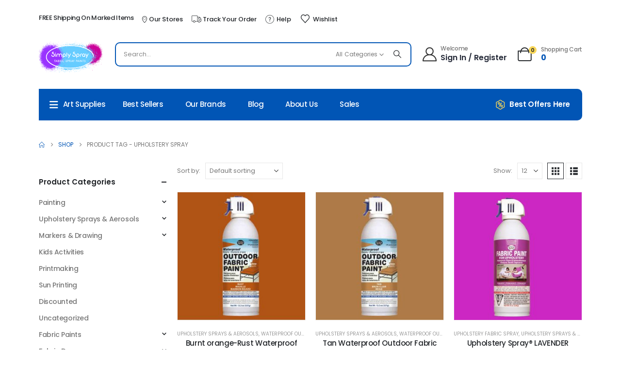

--- FILE ---
content_type: text/html; charset=UTF-8
request_url: https://www.simplyspray.com.au/product-tag/upholstery-spray/
body_size: 46811
content:
	<!DOCTYPE html>
	<html  lang="en-AU">
	<head>
		<meta http-equiv="X-UA-Compatible" content="IE=edge" />
		<meta http-equiv="Content-Type" content="text/html; charset=UTF-8" />
		<meta name="viewport" content="width=device-width, initial-scale=1, minimum-scale=1" />

		<link rel="profile" href="https://gmpg.org/xfn/11" />
		<link rel="pingback" href="https://www.simplyspray.com.au/xmlrpc.php" />
						<script>document.documentElement.className = document.documentElement.className + ' yes-js js_active js'</script>
			<meta name='robots' content='index, follow, max-image-preview:large, max-snippet:-1, max-video-preview:-1' />

            <script data-no-defer="1" data-ezscrex="false" data-cfasync="false" data-pagespeed-no-defer data-cookieconsent="ignore">
                var ctPublicFunctions = {"_ajax_nonce":"283dfdedda","_rest_nonce":"4232fbbc8c","_ajax_url":"\/wp-admin\/admin-ajax.php","_rest_url":"https:\/\/www.simplyspray.com.au\/wp-json\/","data__cookies_type":"native","data__ajax_type":"admin_ajax","data__bot_detector_enabled":0,"data__frontend_data_log_enabled":1,"cookiePrefix":"","wprocket_detected":false,"host_url":"www.simplyspray.com.au","text__ee_click_to_select":"Click to select the whole data","text__ee_original_email":"The complete one is","text__ee_got_it":"Got it","text__ee_blocked":"Blocked","text__ee_cannot_connect":"Cannot connect","text__ee_cannot_decode":"Can not decode email. Unknown reason","text__ee_email_decoder":"CleanTalk email decoder","text__ee_wait_for_decoding":"The magic is on the way!","text__ee_decoding_process":"Please wait a few seconds while we decode the contact data."}
            </script>
        
            <script data-no-defer="1" data-ezscrex="false" data-cfasync="false" data-pagespeed-no-defer data-cookieconsent="ignore">
                var ctPublic = {"_ajax_nonce":"283dfdedda","settings__forms__check_internal":"0","settings__forms__check_external":"0","settings__forms__force_protection":0,"settings__forms__search_test":"1","settings__data__bot_detector_enabled":0,"settings__sfw__anti_crawler":0,"blog_home":"https:\/\/www.simplyspray.com.au\/","pixel__setting":"0","pixel__enabled":false,"pixel__url":null,"data__email_check_before_post":1,"data__email_check_exist_post":0,"data__cookies_type":"native","data__key_is_ok":true,"data__visible_fields_required":true,"wl_brandname":"Anti-Spam by CleanTalk","wl_brandname_short":"CleanTalk","ct_checkjs_key":"5f3938a2a4d419a2aa7010d8dadf1ff6ceb96f0c363768e73384bc898b2dd176","emailEncoderPassKey":"1c6da9fd4f3320ac00f269032424592c","bot_detector_forms_excluded":"W10=","advancedCacheExists":false,"varnishCacheExists":false,"wc_ajax_add_to_cart":true,"theRealPerson":{"phrases":{"trpHeading":"The Real Person Badge!","trpContent1":"The commenter acts as a real person and verified as not a bot.","trpContent2":"Passed all tests against spam bots. Anti-Spam by CleanTalk.","trpContentLearnMore":"Learn more"},"trpContentLink":"https:\/\/cleantalk.org\/the-real-person?utm_id=&amp;utm_term=&amp;utm_source=admin_side&amp;utm_medium=trp_badge&amp;utm_content=trp_badge_link_click&amp;utm_campaign=apbct_links","imgPersonUrl":"https:\/\/www.simplyspray.com.au\/wp-content\/plugins\/cleantalk-spam-protect\/css\/images\/real_user.svg","imgShieldUrl":"https:\/\/www.simplyspray.com.au\/wp-content\/plugins\/cleantalk-spam-protect\/css\/images\/shield.svg"}}
            </script>
        
	<!-- This site is optimized with the Yoast SEO plugin v26.1 - https://yoast.com/wordpress/plugins/seo/ -->
	<title>Upholstery spray Archives &#8211; Simply Spray Australia</title>
	<link rel="canonical" href="https://www.simplyspray.com.au/product-tag/upholstery-spray/" />
	<meta property="og:locale" content="en_US" />
	<meta property="og:type" content="article" />
	<meta property="og:title" content="Upholstery spray Archives &#8211; Simply Spray Australia" />
	<meta property="og:url" content="https://www.simplyspray.com.au/product-tag/upholstery-spray/" />
	<meta property="og:site_name" content="Simply Spray Australia" />
	<meta name="twitter:card" content="summary_large_image" />
	<script type="application/ld+json" class="yoast-schema-graph">{"@context":"https://schema.org","@graph":[{"@type":"CollectionPage","@id":"https://www.simplyspray.com.au/product-tag/upholstery-spray/","url":"https://www.simplyspray.com.au/product-tag/upholstery-spray/","name":"Upholstery spray Archives &#8211; Simply Spray Australia","isPartOf":{"@id":"https://www.simplyspray.com.au/#website"},"primaryImageOfPage":{"@id":"https://www.simplyspray.com.au/product-tag/upholstery-spray/#primaryimage"},"image":{"@id":"https://www.simplyspray.com.au/product-tag/upholstery-spray/#primaryimage"},"thumbnailUrl":"https://www.simplyspray.com.au/wp-content/uploads/2017/11/rust.jpg","breadcrumb":{"@id":"https://www.simplyspray.com.au/product-tag/upholstery-spray/#breadcrumb"},"inLanguage":"en-AU"},{"@type":"ImageObject","inLanguage":"en-AU","@id":"https://www.simplyspray.com.au/product-tag/upholstery-spray/#primaryimage","url":"https://www.simplyspray.com.au/wp-content/uploads/2017/11/rust.jpg","contentUrl":"https://www.simplyspray.com.au/wp-content/uploads/2017/11/rust.jpg","width":1017,"height":960},{"@type":"BreadcrumbList","@id":"https://www.simplyspray.com.au/product-tag/upholstery-spray/#breadcrumb","itemListElement":[{"@type":"ListItem","position":1,"name":"Home","item":"https://www.simplyspray.com.au/"},{"@type":"ListItem","position":2,"name":"Upholstery spray"}]},{"@type":"WebSite","@id":"https://www.simplyspray.com.au/#website","url":"https://www.simplyspray.com.au/","name":"Simply Spray Australia","description":"Fabric Spray Paint","publisher":{"@id":"https://www.simplyspray.com.au/#/schema/person/5a933ea6e3ba17f962731fa606972fc0"},"potentialAction":[{"@type":"SearchAction","target":{"@type":"EntryPoint","urlTemplate":"https://www.simplyspray.com.au/?s={search_term_string}"},"query-input":{"@type":"PropertyValueSpecification","valueRequired":true,"valueName":"search_term_string"}}],"inLanguage":"en-AU"},{"@type":["Person","Organization"],"@id":"https://www.simplyspray.com.au/#/schema/person/5a933ea6e3ba17f962731fa606972fc0","name":"admin","image":{"@type":"ImageObject","inLanguage":"en-AU","@id":"https://www.simplyspray.com.au/#/schema/person/image/","url":"https://www.simplyspray.com.au/wp-content/uploads/2018/01/Simply-Spray-Logo-V3.png","contentUrl":"https://www.simplyspray.com.au/wp-content/uploads/2018/01/Simply-Spray-Logo-V3.png","width":287,"height":160,"caption":"admin"},"logo":{"@id":"https://www.simplyspray.com.au/#/schema/person/image/"}}]}</script>
	<!-- / Yoast SEO plugin. -->


<link rel="alternate" type="application/rss+xml" title="Simply Spray Australia &raquo; Feed" href="https://www.simplyspray.com.au/feed/" />
<link rel="alternate" type="application/rss+xml" title="Simply Spray Australia &raquo; Comments Feed" href="https://www.simplyspray.com.au/comments/feed/" />
<link rel="alternate" type="application/rss+xml" title="Simply Spray Australia &raquo; Upholstery spray Tag Feed" href="https://www.simplyspray.com.au/product-tag/upholstery-spray/feed/" />
		<style>
			.lazyload,
			.lazyloading {
				max-width: 100%;
			}
		</style>
				<link rel="shortcut icon" href="//www.simplyspray.com.au/wp-content/uploads/2024/06/Simply-Spray-Logo-V3-no-background.png" type="image/x-icon" />
				<link rel="apple-touch-icon" href="//www.simplyspray.com.au/wp-content/uploads/2024/06/Simply-Spray-Logo-V3-no-background60x60.webp" />
				<link rel="apple-touch-icon" sizes="120x120" href="//www.simplyspray.com.au/wp-content/uploads/2024/06/Simply-Spray-Logo-V3-no-background120x120.webp" />
				<link rel="apple-touch-icon" sizes="76x76" href="//www.simplyspray.com.au/wp-content/uploads/2024/06/Simply-Spray-Logo-V3-no-background76x76.webp" />
				<link rel="apple-touch-icon" sizes="152x152" href="//www.simplyspray.com.au/wp-content/uploads/2024/06/Simply-Spray-Logo-V3-no-background152x152.webp" />
		<style id='wp-img-auto-sizes-contain-inline-css'>
img:is([sizes=auto i],[sizes^="auto," i]){contain-intrinsic-size:3000px 1500px}
/*# sourceURL=wp-img-auto-sizes-contain-inline-css */
</style>

<link rel='stylesheet' id='berocket_products_label_style-css' href='https://www.simplyspray.com.au/wp-content/plugins/advanced-product-labels-for-woocommerce/css/frontend.css?ver=1.2.9.2' media='all' />
<style id='berocket_products_label_style-inline-css'>

        .berocket_better_labels:before,
        .berocket_better_labels:after {
            clear: both;
            content: " ";
            display: block;
        }
        .berocket_better_labels.berocket_better_labels_image {
            position: absolute!important;
            top: 0px!important;
            bottom: 0px!important;
            left: 0px!important;
            right: 0px!important;
            pointer-events: none;
        }
        .berocket_better_labels.berocket_better_labels_image * {
            pointer-events: none;
        }
        .berocket_better_labels.berocket_better_labels_image img,
        .berocket_better_labels.berocket_better_labels_image .fa,
        .berocket_better_labels.berocket_better_labels_image .berocket_color_label,
        .berocket_better_labels.berocket_better_labels_image .berocket_image_background,
        .berocket_better_labels .berocket_better_labels_line .br_alabel,
        .berocket_better_labels .berocket_better_labels_line .br_alabel span {
            pointer-events: all;
        }
        .berocket_better_labels .berocket_color_label,
        .br_alabel .berocket_color_label {
            width: 100%;
            height: 100%;
            display: block;
        }
        .berocket_better_labels .berocket_better_labels_position_left {
            text-align:left;
            float: left;
            clear: left;
        }
        .berocket_better_labels .berocket_better_labels_position_center {
            text-align:center;
        }
        .berocket_better_labels .berocket_better_labels_position_right {
            text-align:right;
            float: right;
            clear: right;
        }
        .berocket_better_labels.berocket_better_labels_label {
            clear: both
        }
        .berocket_better_labels .berocket_better_labels_line {
            line-height: 1px;
        }
        .berocket_better_labels.berocket_better_labels_label .berocket_better_labels_line {
            clear: none;
        }
        .berocket_better_labels .berocket_better_labels_position_left .berocket_better_labels_line {
            clear: left;
        }
        .berocket_better_labels .berocket_better_labels_position_right .berocket_better_labels_line {
            clear: right;
        }
        .berocket_better_labels .berocket_better_labels_line .br_alabel {
            display: inline-block;
            position: relative;
            top: 0!important;
            left: 0!important;
            right: 0!important;
            line-height: 1px;
        }.berocket_better_labels .berocket_better_labels_position {
                display: flex;
                flex-direction: column;
            }
            .berocket_better_labels .berocket_better_labels_position.berocket_better_labels_position_left {
                align-items: start;
            }
            .berocket_better_labels .berocket_better_labels_position.berocket_better_labels_position_right {
                align-items: end;
            }
            .rtl .berocket_better_labels .berocket_better_labels_position.berocket_better_labels_position_left {
                align-items: end;
            }
            .rtl .berocket_better_labels .berocket_better_labels_position.berocket_better_labels_position_right {
                align-items: start;
            }
            .berocket_better_labels .berocket_better_labels_position.berocket_better_labels_position_center {
                align-items: center;
            }
            .berocket_better_labels .berocket_better_labels_position .berocket_better_labels_inline {
                display: flex;
                align-items: start;
            }
/*# sourceURL=berocket_products_label_style-inline-css */
</style>
<style id='wp-emoji-styles-inline-css'>

	img.wp-smiley, img.emoji {
		display: inline !important;
		border: none !important;
		box-shadow: none !important;
		height: 1em !important;
		width: 1em !important;
		margin: 0 0.07em !important;
		vertical-align: -0.1em !important;
		background: none !important;
		padding: 0 !important;
	}
/*# sourceURL=wp-emoji-styles-inline-css */
</style>
<link rel='stylesheet' id='cr-frontend-css-css' href='https://www.simplyspray.com.au/wp-content/plugins/customer-reviews-woocommerce/css/frontend.css?ver=5.84.0' media='all' />
<link rel='stylesheet' id='cleantalk-public-css-css' href='https://www.simplyspray.com.au/wp-content/plugins/cleantalk-spam-protect/css/cleantalk-public.min.css?ver=6.65_1759888417' media='all' />
<link rel='stylesheet' id='cleantalk-email-decoder-css-css' href='https://www.simplyspray.com.au/wp-content/plugins/cleantalk-spam-protect/css/cleantalk-email-decoder.min.css?ver=6.65_1759888417' media='all' />
<link rel='stylesheet' id='cleantalk-trp-css-css' href='https://www.simplyspray.com.au/wp-content/plugins/cleantalk-spam-protect/css/cleantalk-trp.min.css?ver=6.65_1759888417' media='all' />
<link rel='stylesheet' id='contact-form-7-css' href='https://www.simplyspray.com.au/wp-content/plugins/contact-form-7/includes/css/styles.css?ver=6.1.2' media='all' />
<style id='woocommerce-inline-inline-css'>
.woocommerce form .form-row .required { visibility: visible; }
/*# sourceURL=woocommerce-inline-inline-css */
</style>
<link rel='stylesheet' id='alpus-plugin-framework-base-css' href='https://www.simplyspray.com.au/wp-content/plugins/alpus-aprs/plugin-framework/assets/css/base.min.css?ver=1.2.0' media='all' />
<link rel='stylesheet' id='alpus-plugin-framework-css' href='https://www.simplyspray.com.au/wp-content/plugins/alpus-aprs/plugin-framework/assets/css/framework.min.css?ver=1.2.0' media='all' />
<link rel='stylesheet' id='wpcbn-frontend-css' href='https://www.simplyspray.com.au/wp-content/plugins/wpc-buy-now-button/assets/css/frontend.css?ver=2.1.7' media='all' />
<link rel='stylesheet' id='yith-wcan-frontend-css' href='https://www.simplyspray.com.au/wp-content/plugins/yith-woocommerce-ajax-navigation/assets/css/frontend.css?ver=5.14.0' media='all' />
<link rel='stylesheet' id='yith-wcan-shortcodes-css' href='https://www.simplyspray.com.au/wp-content/plugins/yith-woocommerce-ajax-navigation/assets/css/shortcodes.css?ver=5.14.0' media='all' />
<style id='yith-wcan-shortcodes-inline-css'>
:root{
	--yith-wcan-filters_colors_titles: #434343;
	--yith-wcan-filters_colors_background: #FFFFFF;
	--yith-wcan-filters_colors_accent: #A7144C;
	--yith-wcan-filters_colors_accent_r: 167;
	--yith-wcan-filters_colors_accent_g: 20;
	--yith-wcan-filters_colors_accent_b: 76;
	--yith-wcan-color_swatches_border_radius: 100%;
	--yith-wcan-color_swatches_size: 30px;
	--yith-wcan-labels_style_background: #FFFFFF;
	--yith-wcan-labels_style_background_hover: #A7144C;
	--yith-wcan-labels_style_background_active: #A7144C;
	--yith-wcan-labels_style_text: #434343;
	--yith-wcan-labels_style_text_hover: #FFFFFF;
	--yith-wcan-labels_style_text_active: #FFFFFF;
	--yith-wcan-anchors_style_text: #434343;
	--yith-wcan-anchors_style_text_hover: #A7144C;
	--yith-wcan-anchors_style_text_active: #A7144C;
}
/*# sourceURL=yith-wcan-shortcodes-inline-css */
</style>
<link rel='stylesheet' id='jquery-selectBox-css' href='https://www.simplyspray.com.au/wp-content/plugins/yith-woocommerce-wishlist/assets/css/jquery.selectBox.css?ver=1.2.0' media='all' />
<link rel='stylesheet' id='woocommerce_prettyPhoto_css-css' href='//www.simplyspray.com.au/wp-content/plugins/woocommerce/assets/css/prettyPhoto.css?ver=3.1.6' media='all' />
<link rel='stylesheet' id='yith-wcwl-main-css' href='https://www.simplyspray.com.au/wp-content/plugins/yith-woocommerce-wishlist/assets/css/style.css?ver=4.9.0' media='all' />
<style id='yith-wcwl-main-inline-css'>
 :root { --add-to-wishlist-icon-color: #222529; --added-to-wishlist-icon-color: #e27c7c; --rounded-corners-radius: 16px; --add-to-cart-rounded-corners-radius: 16px; --color-headers-background: #F4F4F4; --feedback-duration: 3s } 
 :root { --add-to-wishlist-icon-color: #222529; --added-to-wishlist-icon-color: #e27c7c; --rounded-corners-radius: 16px; --add-to-cart-rounded-corners-radius: 16px; --color-headers-background: #F4F4F4; --feedback-duration: 3s } 
/*# sourceURL=yith-wcwl-main-inline-css */
</style>
<link rel='stylesheet' id='brands-styles-css' href='https://www.simplyspray.com.au/wp-content/plugins/woocommerce/assets/css/brands.css?ver=10.2.3' media='all' />
<link rel='stylesheet' id='pwb-styles-frontend-css' href='https://www.simplyspray.com.au/wp-content/plugins/perfect-woocommerce-brands/build/frontend/css/style.css?ver=3.6.2' media='all' />
<link rel='stylesheet' id='jquery-fixedheadertable-style-css' href='https://www.simplyspray.com.au/wp-content/plugins/yith-woocommerce-compare/assets/css/jquery.dataTables.css?ver=1.10.18' media='all' />
<link rel='stylesheet' id='yith_woocompare_page-css' href='https://www.simplyspray.com.au/wp-content/themes/porto/woocommerce/compare.css?ver=3.4.0' media='all' />
<link rel='stylesheet' id='yith-woocompare-widget-css' href='https://www.simplyspray.com.au/wp-content/plugins/yith-woocommerce-compare/assets/css/widget.css?ver=3.4.0' media='all' />
<link rel='stylesheet' id='tawcvs-frontend-css' href='https://www.simplyspray.com.au/wp-content/plugins/variation-swatches-for-woocommerce/assets/css/frontend.css?ver=2.2.5' media='all' />
<link rel='stylesheet' id='tawcvs-frontend-for-listing-pages-css' href='https://www.simplyspray.com.au/wp-content/plugins/variation-swatches-for-woocommerce/assets/css/frontend-list-products.css?ver=6.9' media='all' />
<link rel='stylesheet' id='porto-fs-progress-bar-css' href='https://www.simplyspray.com.au/wp-content/themes/porto/inc/lib/woocommerce-shipping-progress-bar/shipping-progress-bar.css?ver=7.6.3' media='all' />
<link rel='stylesheet' id='alpus-aprs-frontend-css' href='https://www.simplyspray.com.au/wp-content/plugins/alpus-aprs/assets/css/alpus-aprs-frontend.min.css?ver=2.2.0' media='all' />
<link rel='stylesheet' id='cwginstock_frontend_css-css' href='https://www.simplyspray.com.au/wp-content/plugins/back-in-stock-notifier-for-woocommerce/assets/css/frontend.min.css?ver=6.1.2' media='' />
<link rel='stylesheet' id='cwginstock_bootstrap-css' href='https://www.simplyspray.com.au/wp-content/plugins/back-in-stock-notifier-for-woocommerce/assets/css/bootstrap.min.css?ver=6.1.2' media='' />
<link rel='stylesheet' id='porto-css-vars-css' href='https://www.simplyspray.com.au/wp-content/uploads/porto_styles/theme_css_vars.css?ver=7.6.3' media='all' />
<link rel='stylesheet' id='js_composer_front-css' href='https://www.simplyspray.com.au/wp-content/plugins/js_composer/assets/css/js_composer.min.css?ver=8.6.1' media='all' />
<link rel='stylesheet' id='bootstrap-css' href='https://www.simplyspray.com.au/wp-content/uploads/porto_styles/bootstrap.css?ver=7.6.3' media='all' />
<link rel='stylesheet' id='porto-plugins-css' href='https://www.simplyspray.com.au/wp-content/themes/porto/css/plugins.css?ver=7.6.3' media='all' />
<link rel='stylesheet' id='porto-theme-css' href='https://www.simplyspray.com.au/wp-content/themes/porto/css/theme.css?ver=7.6.3' media='all' />
<link rel='stylesheet' id='porto-animate-css' href='https://www.simplyspray.com.au/wp-content/themes/porto/css/part/animate.css?ver=7.6.3' media='all' />
<link rel='stylesheet' id='porto-header-shop-css' href='https://www.simplyspray.com.au/wp-content/themes/porto/css/part/header-shop.css?ver=7.6.3' media='all' />
<link rel='stylesheet' id='porto-side-nav-panel-css' href='https://www.simplyspray.com.au/wp-content/themes/porto/css/part/side-nav-panel.css?ver=7.6.3' media='all' />
<link rel='stylesheet' id='porto-revslider-css' href='https://www.simplyspray.com.au/wp-content/themes/porto/css/part/revslider.css?ver=7.6.3' media='all' />
<link rel='stylesheet' id='porto-sitemap-css' href='https://www.simplyspray.com.au/wp-content/themes/porto/css/part/sitemap.css?ver=7.6.3' media='all' />
<link rel='stylesheet' id='porto-media-mobile-sidebar-css' href='https://www.simplyspray.com.au/wp-content/themes/porto/css/part/media-mobile-sidebar.css?ver=7.6.3' media='(max-width:991px)' />
<link rel='stylesheet' id='porto-shortcodes-css' href='https://www.simplyspray.com.au/wp-content/uploads/porto_styles/shortcodes.css?ver=7.6.3' media='all' />
<link rel='stylesheet' id='porto-theme-shop-css' href='https://www.simplyspray.com.au/wp-content/themes/porto/css/theme_shop.css?ver=7.6.3' media='all' />
<link rel='stylesheet' id='porto-yit-compare-css' href='https://www.simplyspray.com.au/wp-content/themes/porto/css/part/yit-compare.css?ver=7.6.3' media='all' />
<link rel='stylesheet' id='porto-shop-sidebar-base-css' href='https://www.simplyspray.com.au/wp-content/themes/porto/css/part/shop-sidebar-base.css?ver=7.6.3' media='all' />
<link rel='stylesheet' id='porto-yith-reset-css' href='https://www.simplyspray.com.au/wp-content/themes/porto/css/part/yith-reset.css?ver=7.6.3' media='all' />
<link rel='stylesheet' id='porto-wooco-widget-price-filter-css' href='https://www.simplyspray.com.au/wp-content/themes/porto/css/part/woo-widget-price-filter.css?ver=7.6.3' media='all' />
<link rel='stylesheet' id='porto-shop-toolbar-css' href='https://www.simplyspray.com.au/wp-content/themes/porto/css/theme/shop/other/toolbar.css?ver=7.6.3' media='all' />
<link rel='stylesheet' id='porto-pwb-filter-css' href='https://www.simplyspray.com.au/wp-content/themes/porto/css/theme/shop/other/pw-brand-filter.css?ver=7.6.3' media='all' />
<link rel='stylesheet' id='porto-theme-wpb-css' href='https://www.simplyspray.com.au/wp-content/themes/porto/css/theme_wpb.css?ver=7.6.3' media='all' />
<link rel='stylesheet' id='porto-dynamic-style-css' href='https://www.simplyspray.com.au/wp-content/uploads/porto_styles/dynamic_style.css?ver=7.6.3' media='all' />
<link rel='stylesheet' id='porto-type-builder-css' href='https://www.simplyspray.com.au/wp-content/plugins/porto-functionality/builders/assets/type-builder.css?ver=3.6.3' media='all' />
<link rel='stylesheet' id='porto-account-login-style-css' href='https://www.simplyspray.com.au/wp-content/themes/porto/css/theme/shop/login-style/account-login.css?ver=7.6.3' media='all' />
<link rel='stylesheet' id='porto-theme-woopage-css' href='https://www.simplyspray.com.au/wp-content/themes/porto/css/theme/shop/other/woopage.css?ver=7.6.3' media='all' />
<link rel='stylesheet' id='porto-style-css' href='https://www.simplyspray.com.au/wp-content/themes/porto/style.css?ver=7.6.3' media='all' />
<style id='porto-style-inline-css'>
.side-header-narrow-bar-logo{max-width:131px}@media (min-width:992px){}.page-top ul.breadcrumb > li.home{display:inline-block}.page-top ul.breadcrumb > li.home a{position:relative;width:1em;text-indent:-9999px}.page-top ul.breadcrumb > li.home a:after{content:"\e883";font-family:'porto';float:left;text-indent:0}#header .currency-switcher > li.menu-item > a{font-size:13px;font-weight:500;text-transform:uppercase;letter-spacing:.025em;color:#222529}#header .currency-switcher > li.menu-item:hover > a{color:#f9d759}#header .view-switcher > li.menu-item > a{font-size:13px;font-weight:500;text-transform:uppercase;letter-spacing:.025em;color:#222529}#header .view-switcher > li.menu-item:hover > a{color:#f9d759}#header .mobile-toggle{font-size:30px;background-color:#ffffff;color:#222529}.wpb_style_8635f51d561e9cf447cce738405364a8#mini-cart .cart-head{font-size:29px}.wpb_style_8635f51d561e9cf447cce738405364a8#mini-cart .cart-icon{margin-right:16px}.wpb_style_8635f51d561e9cf447cce738405364a8#mini-cart .cart-subtotal{font-size:12px;font-weight:500;letter-spacing:-0.025em;color:#777777}.wpb_style_8635f51d561e9cf447cce738405364a8#mini-cart .cart-price{font-size:16px;font-weight:700;line-height:1.25em;letter-spacing:0;color:#0155b6}#main-toggle-menu .menu-title{font-size:15px;font-weight:500;text-transform:capitalize;letter-spacing:-0.025em;padding-left:22px;padding-right:22px;color:#ffffff}#main-toggle-menu .menu-title,#main-toggle-menu.show-always .menu-title{background-color:#0155b5}#main-toggle-menu .toggle-menu-wrap{width:245px}#main-toggle-menu .menu-title:hover{color:#f9d759;background-color:#0155b5}.main-content,.right-sidebar{padding-top:10px}
/*# sourceURL=porto-style-inline-css */
</style>
<script src="https://www.simplyspray.com.au/wp-includes/js/jquery/jquery.min.js?ver=3.7.1" id="jquery-core-js"></script>
<script src="https://www.simplyspray.com.au/wp-includes/js/jquery/jquery-migrate.min.js?ver=3.4.1" id="jquery-migrate-js"></script>
<script src="https://www.simplyspray.com.au/wp-content/plugins/cleantalk-spam-protect/js/apbct-public-bundle_gathering.min.js?ver=6.65_1759888418" id="apbct-public-bundle_gathering.min-js-js"></script>
<script src="https://www.simplyspray.com.au/wp-content/plugins/woocommerce/assets/js/jquery-blockui/jquery.blockUI.min.js?ver=2.7.0-wc.10.2.3" id="jquery-blockui-js" data-wp-strategy="defer"></script>
<script id="wc-add-to-cart-js-extra">
var wc_add_to_cart_params = {"ajax_url":"/wp-admin/admin-ajax.php","wc_ajax_url":"/?wc-ajax=%%endpoint%%","i18n_view_cart":"View cart","cart_url":"https://www.simplyspray.com.au/cart/","is_cart":"","cart_redirect_after_add":"no"};
//# sourceURL=wc-add-to-cart-js-extra
</script>
<script src="https://www.simplyspray.com.au/wp-content/plugins/woocommerce/assets/js/frontend/add-to-cart.min.js?ver=10.2.3" id="wc-add-to-cart-js" data-wp-strategy="defer"></script>
<script src="https://www.simplyspray.com.au/wp-content/plugins/woocommerce/assets/js/js-cookie/js.cookie.min.js?ver=2.1.4-wc.10.2.3" id="js-cookie-js" defer data-wp-strategy="defer"></script>
<script id="woocommerce-js-extra">
var woocommerce_params = {"ajax_url":"/wp-admin/admin-ajax.php","wc_ajax_url":"/?wc-ajax=%%endpoint%%","i18n_password_show":"Show password","i18n_password_hide":"Hide password"};
//# sourceURL=woocommerce-js-extra
</script>
<script src="https://www.simplyspray.com.au/wp-content/plugins/woocommerce/assets/js/frontend/woocommerce.min.js?ver=10.2.3" id="woocommerce-js" defer data-wp-strategy="defer"></script>
<script src="https://www.simplyspray.com.au/wp-content/plugins/js_composer/assets/js/vendors/woocommerce-add-to-cart.js?ver=8.6.1" id="vc_woocommerce-add-to-cart-js-js"></script>
<script id="wc-cart-fragments-js-extra">
var wc_cart_fragments_params = {"ajax_url":"/wp-admin/admin-ajax.php","wc_ajax_url":"/?wc-ajax=%%endpoint%%","cart_hash_key":"wc_cart_hash_5fd9bfc3ab9471b81402312422fc7d2a","fragment_name":"wc_fragments_5fd9bfc3ab9471b81402312422fc7d2a","request_timeout":"15000"};
//# sourceURL=wc-cart-fragments-js-extra
</script>
<script src="https://www.simplyspray.com.au/wp-content/plugins/woocommerce/assets/js/frontend/cart-fragments.min.js?ver=10.2.3" id="wc-cart-fragments-js" defer data-wp-strategy="defer"></script>
<script></script><link rel="https://api.w.org/" href="https://www.simplyspray.com.au/wp-json/" /><link rel="alternate" title="JSON" type="application/json" href="https://www.simplyspray.com.au/wp-json/wp/v2/product_tag/949" /><link rel="EditURI" type="application/rsd+xml" title="RSD" href="https://www.simplyspray.com.au/xmlrpc.php?rsd" />
<meta name="generator" content="WordPress 6.9" />
<meta name="generator" content="WooCommerce 10.2.3" />
<style>.product .images {position: relative;}</style>		<script>
			document.documentElement.className = document.documentElement.className.replace('no-js', 'js');
		</script>
				<style>
			.no-js img.lazyload {
				display: none;
			}

			figure.wp-block-image img.lazyloading {
				min-width: 150px;
			}

			.lazyload,
			.lazyloading {
				--smush-placeholder-width: 100px;
				--smush-placeholder-aspect-ratio: 1/1;
				width: var(--smush-image-width, var(--smush-placeholder-width)) !important;
				aspect-ratio: var(--smush-image-aspect-ratio, var(--smush-placeholder-aspect-ratio)) !important;
			}

						.lazyload, .lazyloading {
				opacity: 0;
			}

			.lazyloaded {
				opacity: 1;
				transition: opacity 400ms;
				transition-delay: 0ms;
			}

					</style>
				<script type="text/javascript" id="webfont-queue">
		WebFontConfig = {
			google: { families: [ 'Poppins:300,400,500,600,700,800' ] }
		};
		(function(d) {
			var wf = d.createElement('script'), s = d.scripts[d.scripts.length - 1];
			wf.src = 'https://www.simplyspray.com.au/wp-content/themes/porto/js/libs/webfont.js';
			wf.async = true;
			s.parentNode.insertBefore(wf, s);
		})(document);</script>
			<noscript><style>.woocommerce-product-gallery{ opacity: 1 !important; }</style></noscript>
	<meta name="generator" content="Powered by WPBakery Page Builder - drag and drop page builder for WordPress."/>
<meta name="generator" content="Powered by Slider Revolution 6.7.37 - responsive, Mobile-Friendly Slider Plugin for WordPress with comfortable drag and drop interface." />
<link rel="icon" href="https://www.simplyspray.com.au/wp-content/uploads/2018/01/cropped-Simply-Spray-Logo-V2-32x32.png" sizes="32x32" />
<link rel="icon" href="https://www.simplyspray.com.au/wp-content/uploads/2018/01/cropped-Simply-Spray-Logo-V2-192x192.png" sizes="192x192" />
<link rel="apple-touch-icon" href="https://www.simplyspray.com.au/wp-content/uploads/2018/01/cropped-Simply-Spray-Logo-V2-180x180.png" />
<meta name="msapplication-TileImage" content="https://www.simplyspray.com.au/wp-content/uploads/2018/01/cropped-Simply-Spray-Logo-V2-270x270.png" />
<script>function setREVStartSize(e){
			//window.requestAnimationFrame(function() {
				window.RSIW = window.RSIW===undefined ? window.innerWidth : window.RSIW;
				window.RSIH = window.RSIH===undefined ? window.innerHeight : window.RSIH;
				try {
					var pw = document.getElementById(e.c).parentNode.offsetWidth,
						newh;
					pw = pw===0 || isNaN(pw) || (e.l=="fullwidth" || e.layout=="fullwidth") ? window.RSIW : pw;
					e.tabw = e.tabw===undefined ? 0 : parseInt(e.tabw);
					e.thumbw = e.thumbw===undefined ? 0 : parseInt(e.thumbw);
					e.tabh = e.tabh===undefined ? 0 : parseInt(e.tabh);
					e.thumbh = e.thumbh===undefined ? 0 : parseInt(e.thumbh);
					e.tabhide = e.tabhide===undefined ? 0 : parseInt(e.tabhide);
					e.thumbhide = e.thumbhide===undefined ? 0 : parseInt(e.thumbhide);
					e.mh = e.mh===undefined || e.mh=="" || e.mh==="auto" ? 0 : parseInt(e.mh,0);
					if(e.layout==="fullscreen" || e.l==="fullscreen")
						newh = Math.max(e.mh,window.RSIH);
					else{
						e.gw = Array.isArray(e.gw) ? e.gw : [e.gw];
						for (var i in e.rl) if (e.gw[i]===undefined || e.gw[i]===0) e.gw[i] = e.gw[i-1];
						e.gh = e.el===undefined || e.el==="" || (Array.isArray(e.el) && e.el.length==0)? e.gh : e.el;
						e.gh = Array.isArray(e.gh) ? e.gh : [e.gh];
						for (var i in e.rl) if (e.gh[i]===undefined || e.gh[i]===0) e.gh[i] = e.gh[i-1];
											
						var nl = new Array(e.rl.length),
							ix = 0,
							sl;
						e.tabw = e.tabhide>=pw ? 0 : e.tabw;
						e.thumbw = e.thumbhide>=pw ? 0 : e.thumbw;
						e.tabh = e.tabhide>=pw ? 0 : e.tabh;
						e.thumbh = e.thumbhide>=pw ? 0 : e.thumbh;
						for (var i in e.rl) nl[i] = e.rl[i]<window.RSIW ? 0 : e.rl[i];
						sl = nl[0];
						for (var i in nl) if (sl>nl[i] && nl[i]>0) { sl = nl[i]; ix=i;}
						var m = pw>(e.gw[ix]+e.tabw+e.thumbw) ? 1 : (pw-(e.tabw+e.thumbw)) / (e.gw[ix]);
						newh =  (e.gh[ix] * m) + (e.tabh + e.thumbh);
					}
					var el = document.getElementById(e.c);
					if (el!==null && el) el.style.height = newh+"px";
					el = document.getElementById(e.c+"_wrapper");
					if (el!==null && el) {
						el.style.height = newh+"px";
						el.style.display = "block";
					}
				} catch(e){
					console.log("Failure at Presize of Slider:" + e)
				}
			//});
		  };</script>
<noscript><style> .wpb_animate_when_almost_visible { opacity: 1; }</style></noscript>	<style id='wp-block-image-inline-css'>
.wp-block-image>a,.wp-block-image>figure>a{display:inline-block}.wp-block-image img{box-sizing:border-box;height:auto;max-width:100%;vertical-align:bottom}@media not (prefers-reduced-motion){.wp-block-image img.hide{visibility:hidden}.wp-block-image img.show{animation:show-content-image .4s}}.wp-block-image[style*=border-radius] img,.wp-block-image[style*=border-radius]>a{border-radius:inherit}.wp-block-image.has-custom-border img{box-sizing:border-box}.wp-block-image.aligncenter{text-align:center}.wp-block-image.alignfull>a,.wp-block-image.alignwide>a{width:100%}.wp-block-image.alignfull img,.wp-block-image.alignwide img{height:auto;width:100%}.wp-block-image .aligncenter,.wp-block-image .alignleft,.wp-block-image .alignright,.wp-block-image.aligncenter,.wp-block-image.alignleft,.wp-block-image.alignright{display:table}.wp-block-image .aligncenter>figcaption,.wp-block-image .alignleft>figcaption,.wp-block-image .alignright>figcaption,.wp-block-image.aligncenter>figcaption,.wp-block-image.alignleft>figcaption,.wp-block-image.alignright>figcaption{caption-side:bottom;display:table-caption}.wp-block-image .alignleft{float:left;margin:.5em 1em .5em 0}.wp-block-image .alignright{float:right;margin:.5em 0 .5em 1em}.wp-block-image .aligncenter{margin-left:auto;margin-right:auto}.wp-block-image :where(figcaption){margin-bottom:1em;margin-top:.5em}.wp-block-image.is-style-circle-mask img{border-radius:9999px}@supports ((-webkit-mask-image:none) or (mask-image:none)) or (-webkit-mask-image:none){.wp-block-image.is-style-circle-mask img{border-radius:0;-webkit-mask-image:url('data:image/svg+xml;utf8,<svg viewBox="0 0 100 100" xmlns="http://www.w3.org/2000/svg"><circle cx="50" cy="50" r="50"/></svg>');mask-image:url('data:image/svg+xml;utf8,<svg viewBox="0 0 100 100" xmlns="http://www.w3.org/2000/svg"><circle cx="50" cy="50" r="50"/></svg>');mask-mode:alpha;-webkit-mask-position:center;mask-position:center;-webkit-mask-repeat:no-repeat;mask-repeat:no-repeat;-webkit-mask-size:contain;mask-size:contain}}:root :where(.wp-block-image.is-style-rounded img,.wp-block-image .is-style-rounded img){border-radius:9999px}.wp-block-image figure{margin:0}.wp-lightbox-container{display:flex;flex-direction:column;position:relative}.wp-lightbox-container img{cursor:zoom-in}.wp-lightbox-container img:hover+button{opacity:1}.wp-lightbox-container button{align-items:center;backdrop-filter:blur(16px) saturate(180%);background-color:#5a5a5a40;border:none;border-radius:4px;cursor:zoom-in;display:flex;height:20px;justify-content:center;opacity:0;padding:0;position:absolute;right:16px;text-align:center;top:16px;width:20px;z-index:100}@media not (prefers-reduced-motion){.wp-lightbox-container button{transition:opacity .2s ease}}.wp-lightbox-container button:focus-visible{outline:3px auto #5a5a5a40;outline:3px auto -webkit-focus-ring-color;outline-offset:3px}.wp-lightbox-container button:hover{cursor:pointer;opacity:1}.wp-lightbox-container button:focus{opacity:1}.wp-lightbox-container button:focus,.wp-lightbox-container button:hover,.wp-lightbox-container button:not(:hover):not(:active):not(.has-background){background-color:#5a5a5a40;border:none}.wp-lightbox-overlay{box-sizing:border-box;cursor:zoom-out;height:100vh;left:0;overflow:hidden;position:fixed;top:0;visibility:hidden;width:100%;z-index:100000}.wp-lightbox-overlay .close-button{align-items:center;cursor:pointer;display:flex;justify-content:center;min-height:40px;min-width:40px;padding:0;position:absolute;right:calc(env(safe-area-inset-right) + 16px);top:calc(env(safe-area-inset-top) + 16px);z-index:5000000}.wp-lightbox-overlay .close-button:focus,.wp-lightbox-overlay .close-button:hover,.wp-lightbox-overlay .close-button:not(:hover):not(:active):not(.has-background){background:none;border:none}.wp-lightbox-overlay .lightbox-image-container{height:var(--wp--lightbox-container-height);left:50%;overflow:hidden;position:absolute;top:50%;transform:translate(-50%,-50%);transform-origin:top left;width:var(--wp--lightbox-container-width);z-index:9999999999}.wp-lightbox-overlay .wp-block-image{align-items:center;box-sizing:border-box;display:flex;height:100%;justify-content:center;margin:0;position:relative;transform-origin:0 0;width:100%;z-index:3000000}.wp-lightbox-overlay .wp-block-image img{height:var(--wp--lightbox-image-height);min-height:var(--wp--lightbox-image-height);min-width:var(--wp--lightbox-image-width);width:var(--wp--lightbox-image-width)}.wp-lightbox-overlay .wp-block-image figcaption{display:none}.wp-lightbox-overlay button{background:none;border:none}.wp-lightbox-overlay .scrim{background-color:#fff;height:100%;opacity:.9;position:absolute;width:100%;z-index:2000000}.wp-lightbox-overlay.active{visibility:visible}@media not (prefers-reduced-motion){.wp-lightbox-overlay.active{animation:turn-on-visibility .25s both}.wp-lightbox-overlay.active img{animation:turn-on-visibility .35s both}.wp-lightbox-overlay.show-closing-animation:not(.active){animation:turn-off-visibility .35s both}.wp-lightbox-overlay.show-closing-animation:not(.active) img{animation:turn-off-visibility .25s both}.wp-lightbox-overlay.zoom.active{animation:none;opacity:1;visibility:visible}.wp-lightbox-overlay.zoom.active .lightbox-image-container{animation:lightbox-zoom-in .4s}.wp-lightbox-overlay.zoom.active .lightbox-image-container img{animation:none}.wp-lightbox-overlay.zoom.active .scrim{animation:turn-on-visibility .4s forwards}.wp-lightbox-overlay.zoom.show-closing-animation:not(.active){animation:none}.wp-lightbox-overlay.zoom.show-closing-animation:not(.active) .lightbox-image-container{animation:lightbox-zoom-out .4s}.wp-lightbox-overlay.zoom.show-closing-animation:not(.active) .lightbox-image-container img{animation:none}.wp-lightbox-overlay.zoom.show-closing-animation:not(.active) .scrim{animation:turn-off-visibility .4s forwards}}@keyframes show-content-image{0%{visibility:hidden}99%{visibility:hidden}to{visibility:visible}}@keyframes turn-on-visibility{0%{opacity:0}to{opacity:1}}@keyframes turn-off-visibility{0%{opacity:1;visibility:visible}99%{opacity:0;visibility:visible}to{opacity:0;visibility:hidden}}@keyframes lightbox-zoom-in{0%{transform:translate(calc((-100vw + var(--wp--lightbox-scrollbar-width))/2 + var(--wp--lightbox-initial-left-position)),calc(-50vh + var(--wp--lightbox-initial-top-position))) scale(var(--wp--lightbox-scale))}to{transform:translate(-50%,-50%) scale(1)}}@keyframes lightbox-zoom-out{0%{transform:translate(-50%,-50%) scale(1);visibility:visible}99%{visibility:visible}to{transform:translate(calc((-100vw + var(--wp--lightbox-scrollbar-width))/2 + var(--wp--lightbox-initial-left-position)),calc(-50vh + var(--wp--lightbox-initial-top-position))) scale(var(--wp--lightbox-scale));visibility:hidden}}
/*# sourceURL=https://www.simplyspray.com.au/wp-includes/blocks/image/style.min.css */
</style>
<style id='wp-block-image-theme-inline-css'>
:root :where(.wp-block-image figcaption){color:#555;font-size:13px;text-align:center}.is-dark-theme :root :where(.wp-block-image figcaption){color:#ffffffa6}.wp-block-image{margin:0 0 1em}
/*# sourceURL=https://www.simplyspray.com.au/wp-includes/blocks/image/theme.min.css */
</style>
<style id='wp-block-columns-inline-css'>
.wp-block-columns{box-sizing:border-box;display:flex;flex-wrap:wrap!important}@media (min-width:782px){.wp-block-columns{flex-wrap:nowrap!important}}.wp-block-columns{align-items:normal!important}.wp-block-columns.are-vertically-aligned-top{align-items:flex-start}.wp-block-columns.are-vertically-aligned-center{align-items:center}.wp-block-columns.are-vertically-aligned-bottom{align-items:flex-end}@media (max-width:781px){.wp-block-columns:not(.is-not-stacked-on-mobile)>.wp-block-column{flex-basis:100%!important}}@media (min-width:782px){.wp-block-columns:not(.is-not-stacked-on-mobile)>.wp-block-column{flex-basis:0;flex-grow:1}.wp-block-columns:not(.is-not-stacked-on-mobile)>.wp-block-column[style*=flex-basis]{flex-grow:0}}.wp-block-columns.is-not-stacked-on-mobile{flex-wrap:nowrap!important}.wp-block-columns.is-not-stacked-on-mobile>.wp-block-column{flex-basis:0;flex-grow:1}.wp-block-columns.is-not-stacked-on-mobile>.wp-block-column[style*=flex-basis]{flex-grow:0}:where(.wp-block-columns){margin-bottom:1.75em}:where(.wp-block-columns.has-background){padding:1.25em 2.375em}.wp-block-column{flex-grow:1;min-width:0;overflow-wrap:break-word;word-break:break-word}.wp-block-column.is-vertically-aligned-top{align-self:flex-start}.wp-block-column.is-vertically-aligned-center{align-self:center}.wp-block-column.is-vertically-aligned-bottom{align-self:flex-end}.wp-block-column.is-vertically-aligned-stretch{align-self:stretch}.wp-block-column.is-vertically-aligned-bottom,.wp-block-column.is-vertically-aligned-center,.wp-block-column.is-vertically-aligned-top{width:100%}
/*# sourceURL=https://www.simplyspray.com.au/wp-includes/blocks/columns/style.min.css */
</style>
<link rel='stylesheet' id='wc-blocks-style-css' href='https://www.simplyspray.com.au/wp-content/plugins/woocommerce/assets/client/blocks/wc-blocks.css?ver=wc-10.2.3' media='all' />
<style id='global-styles-inline-css'>
:root{--wp--preset--aspect-ratio--square: 1;--wp--preset--aspect-ratio--4-3: 4/3;--wp--preset--aspect-ratio--3-4: 3/4;--wp--preset--aspect-ratio--3-2: 3/2;--wp--preset--aspect-ratio--2-3: 2/3;--wp--preset--aspect-ratio--16-9: 16/9;--wp--preset--aspect-ratio--9-16: 9/16;--wp--preset--color--black: #000000;--wp--preset--color--cyan-bluish-gray: #abb8c3;--wp--preset--color--white: #ffffff;--wp--preset--color--pale-pink: #f78da7;--wp--preset--color--vivid-red: #cf2e2e;--wp--preset--color--luminous-vivid-orange: #ff6900;--wp--preset--color--luminous-vivid-amber: #fcb900;--wp--preset--color--light-green-cyan: #7bdcb5;--wp--preset--color--vivid-green-cyan: #00d084;--wp--preset--color--pale-cyan-blue: #8ed1fc;--wp--preset--color--vivid-cyan-blue: #0693e3;--wp--preset--color--vivid-purple: #9b51e0;--wp--preset--color--primary: var(--porto-primary-color);--wp--preset--color--secondary: var(--porto-secondary-color);--wp--preset--color--tertiary: var(--porto-tertiary-color);--wp--preset--color--quaternary: var(--porto-quaternary-color);--wp--preset--color--dark: var(--porto-dark-color);--wp--preset--color--light: var(--porto-light-color);--wp--preset--color--primary-hover: var(--porto-primary-light-5);--wp--preset--gradient--vivid-cyan-blue-to-vivid-purple: linear-gradient(135deg,rgb(6,147,227) 0%,rgb(155,81,224) 100%);--wp--preset--gradient--light-green-cyan-to-vivid-green-cyan: linear-gradient(135deg,rgb(122,220,180) 0%,rgb(0,208,130) 100%);--wp--preset--gradient--luminous-vivid-amber-to-luminous-vivid-orange: linear-gradient(135deg,rgb(252,185,0) 0%,rgb(255,105,0) 100%);--wp--preset--gradient--luminous-vivid-orange-to-vivid-red: linear-gradient(135deg,rgb(255,105,0) 0%,rgb(207,46,46) 100%);--wp--preset--gradient--very-light-gray-to-cyan-bluish-gray: linear-gradient(135deg,rgb(238,238,238) 0%,rgb(169,184,195) 100%);--wp--preset--gradient--cool-to-warm-spectrum: linear-gradient(135deg,rgb(74,234,220) 0%,rgb(151,120,209) 20%,rgb(207,42,186) 40%,rgb(238,44,130) 60%,rgb(251,105,98) 80%,rgb(254,248,76) 100%);--wp--preset--gradient--blush-light-purple: linear-gradient(135deg,rgb(255,206,236) 0%,rgb(152,150,240) 100%);--wp--preset--gradient--blush-bordeaux: linear-gradient(135deg,rgb(254,205,165) 0%,rgb(254,45,45) 50%,rgb(107,0,62) 100%);--wp--preset--gradient--luminous-dusk: linear-gradient(135deg,rgb(255,203,112) 0%,rgb(199,81,192) 50%,rgb(65,88,208) 100%);--wp--preset--gradient--pale-ocean: linear-gradient(135deg,rgb(255,245,203) 0%,rgb(182,227,212) 50%,rgb(51,167,181) 100%);--wp--preset--gradient--electric-grass: linear-gradient(135deg,rgb(202,248,128) 0%,rgb(113,206,126) 100%);--wp--preset--gradient--midnight: linear-gradient(135deg,rgb(2,3,129) 0%,rgb(40,116,252) 100%);--wp--preset--font-size--small: 13px;--wp--preset--font-size--medium: 20px;--wp--preset--font-size--large: 36px;--wp--preset--font-size--x-large: 42px;--wp--preset--spacing--20: 0.44rem;--wp--preset--spacing--30: 0.67rem;--wp--preset--spacing--40: 1rem;--wp--preset--spacing--50: 1.5rem;--wp--preset--spacing--60: 2.25rem;--wp--preset--spacing--70: 3.38rem;--wp--preset--spacing--80: 5.06rem;--wp--preset--shadow--natural: 6px 6px 9px rgba(0, 0, 0, 0.2);--wp--preset--shadow--deep: 12px 12px 50px rgba(0, 0, 0, 0.4);--wp--preset--shadow--sharp: 6px 6px 0px rgba(0, 0, 0, 0.2);--wp--preset--shadow--outlined: 6px 6px 0px -3px rgb(255, 255, 255), 6px 6px rgb(0, 0, 0);--wp--preset--shadow--crisp: 6px 6px 0px rgb(0, 0, 0);}:where(.is-layout-flex){gap: 0.5em;}:where(.is-layout-grid){gap: 0.5em;}body .is-layout-flex{display: flex;}.is-layout-flex{flex-wrap: wrap;align-items: center;}.is-layout-flex > :is(*, div){margin: 0;}body .is-layout-grid{display: grid;}.is-layout-grid > :is(*, div){margin: 0;}:where(.wp-block-columns.is-layout-flex){gap: 2em;}:where(.wp-block-columns.is-layout-grid){gap: 2em;}:where(.wp-block-post-template.is-layout-flex){gap: 1.25em;}:where(.wp-block-post-template.is-layout-grid){gap: 1.25em;}.has-black-color{color: var(--wp--preset--color--black) !important;}.has-cyan-bluish-gray-color{color: var(--wp--preset--color--cyan-bluish-gray) !important;}.has-white-color{color: var(--wp--preset--color--white) !important;}.has-pale-pink-color{color: var(--wp--preset--color--pale-pink) !important;}.has-vivid-red-color{color: var(--wp--preset--color--vivid-red) !important;}.has-luminous-vivid-orange-color{color: var(--wp--preset--color--luminous-vivid-orange) !important;}.has-luminous-vivid-amber-color{color: var(--wp--preset--color--luminous-vivid-amber) !important;}.has-light-green-cyan-color{color: var(--wp--preset--color--light-green-cyan) !important;}.has-vivid-green-cyan-color{color: var(--wp--preset--color--vivid-green-cyan) !important;}.has-pale-cyan-blue-color{color: var(--wp--preset--color--pale-cyan-blue) !important;}.has-vivid-cyan-blue-color{color: var(--wp--preset--color--vivid-cyan-blue) !important;}.has-vivid-purple-color{color: var(--wp--preset--color--vivid-purple) !important;}.has-black-background-color{background-color: var(--wp--preset--color--black) !important;}.has-cyan-bluish-gray-background-color{background-color: var(--wp--preset--color--cyan-bluish-gray) !important;}.has-white-background-color{background-color: var(--wp--preset--color--white) !important;}.has-pale-pink-background-color{background-color: var(--wp--preset--color--pale-pink) !important;}.has-vivid-red-background-color{background-color: var(--wp--preset--color--vivid-red) !important;}.has-luminous-vivid-orange-background-color{background-color: var(--wp--preset--color--luminous-vivid-orange) !important;}.has-luminous-vivid-amber-background-color{background-color: var(--wp--preset--color--luminous-vivid-amber) !important;}.has-light-green-cyan-background-color{background-color: var(--wp--preset--color--light-green-cyan) !important;}.has-vivid-green-cyan-background-color{background-color: var(--wp--preset--color--vivid-green-cyan) !important;}.has-pale-cyan-blue-background-color{background-color: var(--wp--preset--color--pale-cyan-blue) !important;}.has-vivid-cyan-blue-background-color{background-color: var(--wp--preset--color--vivid-cyan-blue) !important;}.has-vivid-purple-background-color{background-color: var(--wp--preset--color--vivid-purple) !important;}.has-black-border-color{border-color: var(--wp--preset--color--black) !important;}.has-cyan-bluish-gray-border-color{border-color: var(--wp--preset--color--cyan-bluish-gray) !important;}.has-white-border-color{border-color: var(--wp--preset--color--white) !important;}.has-pale-pink-border-color{border-color: var(--wp--preset--color--pale-pink) !important;}.has-vivid-red-border-color{border-color: var(--wp--preset--color--vivid-red) !important;}.has-luminous-vivid-orange-border-color{border-color: var(--wp--preset--color--luminous-vivid-orange) !important;}.has-luminous-vivid-amber-border-color{border-color: var(--wp--preset--color--luminous-vivid-amber) !important;}.has-light-green-cyan-border-color{border-color: var(--wp--preset--color--light-green-cyan) !important;}.has-vivid-green-cyan-border-color{border-color: var(--wp--preset--color--vivid-green-cyan) !important;}.has-pale-cyan-blue-border-color{border-color: var(--wp--preset--color--pale-cyan-blue) !important;}.has-vivid-cyan-blue-border-color{border-color: var(--wp--preset--color--vivid-cyan-blue) !important;}.has-vivid-purple-border-color{border-color: var(--wp--preset--color--vivid-purple) !important;}.has-vivid-cyan-blue-to-vivid-purple-gradient-background{background: var(--wp--preset--gradient--vivid-cyan-blue-to-vivid-purple) !important;}.has-light-green-cyan-to-vivid-green-cyan-gradient-background{background: var(--wp--preset--gradient--light-green-cyan-to-vivid-green-cyan) !important;}.has-luminous-vivid-amber-to-luminous-vivid-orange-gradient-background{background: var(--wp--preset--gradient--luminous-vivid-amber-to-luminous-vivid-orange) !important;}.has-luminous-vivid-orange-to-vivid-red-gradient-background{background: var(--wp--preset--gradient--luminous-vivid-orange-to-vivid-red) !important;}.has-very-light-gray-to-cyan-bluish-gray-gradient-background{background: var(--wp--preset--gradient--very-light-gray-to-cyan-bluish-gray) !important;}.has-cool-to-warm-spectrum-gradient-background{background: var(--wp--preset--gradient--cool-to-warm-spectrum) !important;}.has-blush-light-purple-gradient-background{background: var(--wp--preset--gradient--blush-light-purple) !important;}.has-blush-bordeaux-gradient-background{background: var(--wp--preset--gradient--blush-bordeaux) !important;}.has-luminous-dusk-gradient-background{background: var(--wp--preset--gradient--luminous-dusk) !important;}.has-pale-ocean-gradient-background{background: var(--wp--preset--gradient--pale-ocean) !important;}.has-electric-grass-gradient-background{background: var(--wp--preset--gradient--electric-grass) !important;}.has-midnight-gradient-background{background: var(--wp--preset--gradient--midnight) !important;}.has-small-font-size{font-size: var(--wp--preset--font-size--small) !important;}.has-medium-font-size{font-size: var(--wp--preset--font-size--medium) !important;}.has-large-font-size{font-size: var(--wp--preset--font-size--large) !important;}.has-x-large-font-size{font-size: var(--wp--preset--font-size--x-large) !important;}
:where(.wp-block-columns.is-layout-flex){gap: 2em;}:where(.wp-block-columns.is-layout-grid){gap: 2em;}
/*# sourceURL=global-styles-inline-css */
</style>
<style id='core-block-supports-inline-css'>
.wp-container-core-columns-is-layout-9d6595d7{flex-wrap:nowrap;}
/*# sourceURL=core-block-supports-inline-css */
</style>
<link rel='stylesheet' id='rs-plugin-settings-css' href='//www.simplyspray.com.au/wp-content/plugins/revslider/sr6/assets/css/rs6.css?ver=6.7.37' media='all' />
<style id='rs-plugin-settings-inline-css'>
#rs-demo-id {}
/*# sourceURL=rs-plugin-settings-inline-css */
</style>
</head>
	<body class="archive tax-product_tag term-upholstery-spray term-949 wp-embed-responsive wp-theme-porto theme-porto woocommerce woocommerce-page woocommerce-no-js yith-wcan-free login-popup full blog-1 wpb-js-composer js-comp-ver-8.6.1 vc_responsive">
	
	<div class="page-wrapper"><!-- page wrapper -->
		
											<!-- header wrapper -->
				<div class="header-wrapper">
										
<header  id="header" class="header-builder header-builder-p">
<div class="porto-block" data-id="14745"><div class="container-fluid"><style>.vc_custom_1693873063061{padding-top: 7px !important;padding-bottom: 7px !important;}.vc_custom_1693887020905{margin-top: 17px !important;}.vc_custom_1693873925314{margin-right: 16px !important;}.vc_custom_1693874025182{margin-right: 16px !important;}.vc_custom_1693874068971{margin-right: 18px !important;}.vc_custom_1694107090707{margin-bottom: 0px !important;padding-right: 5px !important;}.vc_custom_1693890440512{background-color: #0155b5 !important;border-radius: 10px !important;}.vc_custom_1722001096909{margin-right: 25px !important;}.porto-sicon-box.wpb_custom_60defeab595b696a7820392ba7565e15 .porto-icon, .porto-sicon-box.wpb_custom_60defeab595b696a7820392ba7565e15 .porto-sicon-img{ margin-right:1px;}.porto-sicon-box.wpb_custom_45ce1bd2391bd0acc25263da72896b7b .porto-icon, .porto-sicon-box.wpb_custom_45ce1bd2391bd0acc25263da72896b7b .porto-sicon-img{margin-top:-1px; margin-right:1px; margin-bottom:1px;}.porto-sicon-box.wpb_custom_b9db859c8056b13eca9cc2e730bc35ff .porto-icon, .porto-sicon-box.wpb_custom_b9db859c8056b13eca9cc2e730bc35ff .porto-sicon-img{ margin-right:3px;}.porto-sicon-box.wpb_custom_87327ee83452fdee169be2fd05061bb5 .porto-icon, .porto-sicon-box.wpb_custom_87327ee83452fdee169be2fd05061bb5 .porto-sicon-img{margin-top:-1px; margin-right:5px; margin-bottom:1px;}.porto-sicon-box.wpb_custom_564a5d568de3d91e839f9c9e69dbebd2 .porto-icon, .porto-sicon-box.wpb_custom_564a5d568de3d91e839f9c9e69dbebd2 .porto-sicon-img{margin-top:0px; margin-right:7px; margin-bottom:1px; margin-left: 0px;}#header .wpb_custom_351fd9651154d322aa28e060921eeea5.top-links > li.menu-item > a, #header .wpb_custom_351fd9651154d322aa28e060921eeea5.main-menu > li.menu-item > a, #header .wpb_custom_351fd9651154d322aa28e060921eeea5 .menu-custom-block a, #header .wpb_custom_351fd9651154d322aa28e060921eeea5 .menu-custom-block span, .wpb_custom_351fd9651154d322aa28e060921eeea5 .sidebar-menu>li.menu-item>a, #header .wpb_custom_351fd9651154d322aa28e060921eeea5.porto-popup-menu .main-menu > li.menu-item > a{padding-top: 15.5px;padding-right: 20px;padding-bottom: 15.5px;padding-left: 20px;}.wpb_custom_351fd9651154d322aa28e060921eeea5 .sidebar-menu .popup:before{top: calc( calc( 15.5px / 2 + 15.5px / 2 - 0.5px ) + ( -1 * var(--porto-sd-menu-popup-top, 0px) ) );}.wpb_custom_351fd9651154d322aa28e060921eeea5.menu-hover-underline > li.menu-item > a:before{margin-left: 20px; margin-right: 20px}#header .wpb_custom_3a641beeda32ce16342a11e49e263b13.top-links > li.menu-item > a, #header .wpb_custom_3a641beeda32ce16342a11e49e263b13.main-menu > li.menu-item > a, #header .wpb_custom_3a641beeda32ce16342a11e49e263b13 .menu-custom-block a, #header .wpb_custom_3a641beeda32ce16342a11e49e263b13 .menu-custom-block span, .wpb_custom_3a641beeda32ce16342a11e49e263b13 .sidebar-menu>li.menu-item>a, #header .wpb_custom_3a641beeda32ce16342a11e49e263b13.porto-popup-menu .main-menu > li.menu-item > a{padding-top: 22px;padding-right: 0px;padding-bottom: 23px;padding-left: 0px;}.wpb_custom_3a641beeda32ce16342a11e49e263b13 .sidebar-menu .popup:before{top: calc( calc( 22px / 2 + 23px / 2 - 0.5px ) + ( -1 * var(--porto-sd-menu-popup-top, 0px) ) );}.wpb_custom_3a641beeda32ce16342a11e49e263b13.menu-hover-underline > li.menu-item > a:before{margin-left: 0px; margin-right: 0px}#header .wpb_custom_3a641beeda32ce16342a11e49e263b13.top-links > li.menu-item, #header .wpb_custom_3a641beeda32ce16342a11e49e263b13.main-menu > li.menu-item, #header .wpb_custom_3a641beeda32ce16342a11e49e263b13 .menu-custom-block, #header .wpb_custom_3a641beeda32ce16342a11e49e263b13.porto-popup-menu .main-menu > li.menu-item{margin-top:0px; margin-right:65.5px; margin-bottom:0px; margin-left: 0px;}@media (max-width:1479px){#header .wpb_custom_3a641beeda32ce16342a11e49e263b13.top-links > li.menu-item, #header .wpb_custom_3a641beeda32ce16342a11e49e263b13.main-menu > li.menu-item, #header .wpb_custom_3a641beeda32ce16342a11e49e263b13 .menu-custom-block, #header .wpb_custom_3a641beeda32ce16342a11e49e263b13.porto-popup-menu .main-menu > li.menu-item{margin-top:0px; margin-right:45px; margin-bottom:0px; margin-left: 0px;}}.porto-sicon-box.wpb_custom_80d7436fbc4c11a8a8df9ce0591ac12a .porto-icon, .porto-sicon-box.wpb_custom_80d7436fbc4c11a8a8df9ce0591ac12a .porto-sicon-img{ margin-right:4px;}.wpb_custom_628fe955ad28296b2c80a5a94cc73247.porto-u-heading .porto-u-main-heading > *{font-weight:500;letter-spacing:-.025em;line-height:1;font-size:13px;}#header .wpb_custom_90df93cd16ef7161e6d68d852ae95553 .narrow li.menu-item>a{font-family:Poppins;font-weight:500;letter-spacing:0.025em;text-transform:uppercase;font-size:13px;}#header .wpb_custom_90df93cd16ef7161e6d68d852ae95553 .narrow li.menu-item > a{color: #222529;}.wpb_custom_60defeab595b696a7820392ba7565e15 .porto-sicon-title{font-weight:500;letter-spacing:0;font-size:13px;}.wpb_custom_60defeab595b696a7820392ba7565e15.porto-sicon-mobile{--porto-infobox-mpos-align: center;}.wpb_custom_45ce1bd2391bd0acc25263da72896b7b .porto-sicon-title{font-weight:500;letter-spacing:0;font-size:13px;}.wpb_custom_45ce1bd2391bd0acc25263da72896b7b.porto-sicon-mobile{--porto-infobox-mpos-align: center;}.wpb_custom_b9db859c8056b13eca9cc2e730bc35ff .porto-sicon-title{font-weight:500;letter-spacing:0;font-size:13px;}.wpb_custom_b9db859c8056b13eca9cc2e730bc35ff.porto-sicon-mobile{--porto-infobox-mpos-align: center;}.wpb_custom_87327ee83452fdee169be2fd05061bb5 .porto-sicon-title{font-weight:500;letter-spacing:0;font-size:13px;}.wpb_custom_87327ee83452fdee169be2fd05061bb5.porto-sicon-mobile{--porto-infobox-mpos-align: center;}.wpb_custom_8d7a2fb49daf80ef58f0867f8bb6d420.mobile-toggle{padding-top:0px!important; padding-right:10px!important; padding-bottom:0px!important; padding-left: 0px!important;}#header .wpb_custom_d55102886e21e232ad9a26a8df6e02db .search-toggle{font-size: 25px;color: #222529;}#header .wpb_custom_d55102886e21e232ad9a26a8df6e02db .searchform{max-width: 700px;border-width: 2px;border-color: #0155b5;}#header .wpb_custom_d55102886e21e232ad9a26a8df6e02db .search-layout-advanced{width: 100%;}#header .wpb_custom_d55102886e21e232ad9a26a8df6e02db input{max-width: 100%;max-width: 100%;}#header .wpb_custom_d55102886e21e232ad9a26a8df6e02db .searchform input, #header .wpb_custom_d55102886e21e232ad9a26a8df6e02db .searchform select, #header .wpb_custom_d55102886e21e232ad9a26a8df6e02db .searchform .selectric .label, #header .wpb_custom_d55102886e21e232ad9a26a8df6e02db .searchform .selectric, #header .wpb_custom_d55102886e21e232ad9a26a8df6e02db .searchform button{height: 46px;line-height: 46px;}#header .wpb_custom_d55102886e21e232ad9a26a8df6e02db.ssm-advanced-search-layout .searchform{border-width: 2px;}#header .wpb_custom_d55102886e21e232ad9a26a8df6e02db.search-popup .searchform-fields{border-width: 2px;border-color: #0155b5;border-radius: 10px;}#header .wpb_custom_d55102886e21e232ad9a26a8df6e02db .search-layout-overlay .selectric-cat, #header .wpb_custom_d55102886e21e232ad9a26a8df6e02db .search-layout-overlay .text, #header .wpb_custom_d55102886e21e232ad9a26a8df6e02db .search-layout-overlay .button-wrap{border-width: 2px;}#header .wpb_custom_d55102886e21e232ad9a26a8df6e02db .search-layout-reveal input{border-bottom-width: 2px;border-bottom-color: #0155b5;}#header .wpb_custom_d55102886e21e232ad9a26a8df6e02db .searchform.search-layout-overlay .selectric-cat{border-color: #0155b5;}#header .wpb_custom_d55102886e21e232ad9a26a8df6e02db .searchform.search-layout-overlay .text{border-color: #0155b5;}#header .wpb_custom_d55102886e21e232ad9a26a8df6e02db .searchform.search-layout-overlay .button-wrap{border-color: #0155b5;}#header .wpb_custom_d55102886e21e232ad9a26a8df6e02db.searchform-popup:not(.simple-search-layout) .search-toggle:after{border-bottom-color: #0155b5;}#header .wpb_custom_d55102886e21e232ad9a26a8df6e02db.searchform-popup .searchform{border-radius: 10px;}#header .wpb_custom_d55102886e21e232ad9a26a8df6e02db .searchform:not(.search-layout-reveal) input{border-radius: 10px 0 0 10px;}#header .wpb_custom_d55102886e21e232ad9a26a8df6e02db .searchform.search-layout-reveal button{border-radius: 0;}#header .wpb_custom_d55102886e21e232ad9a26a8df6e02db .searchform button{border-radius: 0 max( 0px, calc(10px - 5px)) max( 0px, calc(10px - 5px)) 0;padding-top: 0px;padding-right: 11px;padding-bottom: 0px;padding-left: 11px;}#header .wpb_custom_d55102886e21e232ad9a26a8df6e02db .searchform input{padding-top: 0px;padding-right: 16px;padding-bottom: 0px;padding-left: 16px;}#header .wpb_custom_d55102886e21e232ad9a26a8df6e02db.searchform-popup .text, #header .wpb_custom_d55102886e21e232ad9a26a8df6e02db.searchform-popup input, #header .wpb_custom_d55102886e21e232ad9a26a8df6e02db.searchform-popup .searchform-cats input{width: 100%;}#header .wpb_custom_d55102886e21e232ad9a26a8df6e02db button{color: #222529;}#header .wpb_custom_d55102886e21e232ad9a26a8df6e02db.searchform-popup .selectric, #header .wpb_custom_d55102886e21e232ad9a26a8df6e02db.simple-popup input, #header .wpb_custom_d55102886e21e232ad9a26a8df6e02db.searchform-popup select{border-right-width: 0px;}#header .wpb_custom_d55102886e21e232ad9a26a8df6e02db.searchform-popup select, #header .wpb_custom_d55102886e21e232ad9a26a8df6e02db.searchform-popup .selectric{border-left-width: 0px;}#header .wpb_custom_d55102886e21e232ad9a26a8df6e02db.simple-popup select, #header .wpb_custom_d55102886e21e232ad9a26a8df6e02db.simple-popup .selectric{border-left-width: 0;}#header .wpb_custom_d55102886e21e232ad9a26a8df6e02db .selectric-cat, #header .wpb_custom_d55102886e21e232ad9a26a8df6e02db select{width: 108px;}#header .wpb_custom_d55102886e21e232ad9a26a8df6e02db .searchform .selectric .label, #header .wpb_custom_d55102886e21e232ad9a26a8df6e02db .searchform select{padding-top: 0px;padding-right: 25px;padding-bottom: 0px;padding-left: 8px;}.wpb_custom_d55102886e21e232ad9a26a8df6e02db .selectric-cat, #header .wpb_custom_d55102886e21e232ad9a26a8df6e02db.searchform-popup select{font-weight:500;letter-spacing:0;font-size:12px;}#header .wpb_custom_d55102886e21e232ad9a26a8df6e02db .selectric .label, #header .wpb_custom_d55102886e21e232ad9a26a8df6e02db select{color: #777777;}.wpb_custom_564a5d568de3d91e839f9c9e69dbebd2 .porto-sicon-title{font-weight:500;letter-spacing:-0.025em;line-height:20px;text-transform:capitalize;font-size:12px;color: #777777;}.wpb_custom_564a5d568de3d91e839f9c9e69dbebd2 .porto-sicon-header p{font-weight:600;letter-spacing:0;line-height:20px;font-size:16px;}.wpb_custom_564a5d568de3d91e839f9c9e69dbebd2.porto-sicon-mobile{--porto-infobox-mpos-align: center;}.wpb_custom_df6958872d353d0c4208a7cd57424bdb#mini-cart .minicart-icon, .wpb_custom_df6958872d353d0c4208a7cd57424bdb#mini-cart.minicart-arrow-alt .cart-head:after{color: #222529;}.wpb_custom_df6958872d353d0c4208a7cd57424bdb#mini-cart .cart-items, .wpb_custom_df6958872d353d0c4208a7cd57424bdb#mini-cart .cart-items-text{color: #222529;}.wpb_custom_df6958872d353d0c4208a7cd57424bdb#mini-cart .cart-items{background-color: #f9d759;font-size: 11px;--porto-badge-size: 16px;right:-7px;top:-2px;}.wpb_custom_351fd9651154d322aa28e060921eeea5#main-toggle-menu .toggle{font-size: 20px;vertical-align: middle;}.wpb_custom_351fd9651154d322aa28e060921eeea5#main-toggle-menu .menu-title .toggle{margin-right: 10px;}.wpb_custom_351fd9651154d322aa28e060921eeea5#main-toggle-menu .menu-title{padding-top: 22px;padding-bottom: 22px;}#header .wpb_custom_351fd9651154d322aa28e060921eeea5.main-menu > li.menu-item > a, #header .wpb_custom_351fd9651154d322aa28e060921eeea5 .menu-custom-block span, #header .wpb_custom_351fd9651154d322aa28e060921eeea5 .menu-custom-block a, .wpb_custom_351fd9651154d322aa28e060921eeea5 .sidebar-menu > li.menu-item > a, #header .wpb_custom_351fd9651154d322aa28e060921eeea5.porto-popup-menu .main-menu > li.menu-item > a{font-weight:400;letter-spacing:0px;font-size:14px;}#header .wpb_custom_351fd9651154d322aa28e060921eeea5.main-menu > li.menu-item > a, .wpb_custom_351fd9651154d322aa28e060921eeea5 .sidebar-menu > li.menu-item > a, #header .wpb_custom_351fd9651154d322aa28e060921eeea5.porto-popup-menu .main-menu > li.menu-item > a, #header .wpb_custom_351fd9651154d322aa28e060921eeea5.main-menu > li.menu-item > .arrow:before, .wpb_custom_351fd9651154d322aa28e060921eeea5 .sidebar-menu > li.menu-item > .arrow:before, #header .wpb_custom_351fd9651154d322aa28e060921eeea5.porto-popup-menu .main-menu > li.menu-item > .arrow:before{color: #444444;}#header .wpb_custom_351fd9651154d322aa28e060921eeea5.main-menu > li.menu-item.active > a, #header .wpb_custom_351fd9651154d322aa28e060921eeea5.main-menu > li.menu-item:hover > a, .wpb_custom_351fd9651154d322aa28e060921eeea5 .sidebar-menu > li.menu-item:hover > a, .wpb_custom_351fd9651154d322aa28e060921eeea5 .sidebar-menu > li.menu-item.active > a, #header .wpb_custom_351fd9651154d322aa28e060921eeea5.porto-popup-menu .main-menu > li.menu-item.active:hover > a, #header .wpb_custom_351fd9651154d322aa28e060921eeea5.porto-popup-menu .main-menu > li.menu-item:hover > a, #header .wpb_custom_351fd9651154d322aa28e060921eeea5.main-menu > li.menu-item.active > .arrow:before, #header .wpb_custom_351fd9651154d322aa28e060921eeea5.main-menu > li.menu-item:hover > .arrow:before, .wpb_custom_351fd9651154d322aa28e060921eeea5 .sidebar-menu > li.menu-item:hover > .arrow:before, .wpb_custom_351fd9651154d322aa28e060921eeea5 .sidebar-menu > li.menu-item.active > .arrow:before, #header .wpb_custom_351fd9651154d322aa28e060921eeea5.porto-popup-menu .main-menu > li.menu-item.active:hover > .arrow:before, #header .wpb_custom_351fd9651154d322aa28e060921eeea5.porto-popup-menu .main-menu > li.menu-item:hover > .arrow:before{color: #222529;}.wpb_custom_351fd9651154d322aa28e060921eeea5.menu-hover-line>li.menu-item>a:before{background-color: #222529;}#header .wpb_custom_351fd9651154d322aa28e060921eeea5.top-links > li.menu-item:hover > a, #header .wpb_custom_351fd9651154d322aa28e060921eeea5.top-links > li.menu-item.has-sub:hover > a, #header .wpb_custom_351fd9651154d322aa28e060921eeea5.main-menu > li.menu-item.active > a, #header .wpb_custom_351fd9651154d322aa28e060921eeea5.main-menu > li.menu-item:hover > a, .wpb_custom_351fd9651154d322aa28e060921eeea5 .sidebar-menu > li.menu-item:hover, .wpb_custom_351fd9651154d322aa28e060921eeea5 .sidebar-menu > li.menu-item.active, #header .wpb_custom_351fd9651154d322aa28e060921eeea5.porto-popup-menu .main-menu > li.menu-item.active:hover > a, #header .wpb_custom_351fd9651154d322aa28e060921eeea5.porto-popup-menu .main-menu > li.menu-item:hover > a{background-color: #f4f4f4;}.wpb_custom_351fd9651154d322aa28e060921eeea5 li.menu-item>a>[class*=" fa-"]{width: 20px;}.wpb_custom_351fd9651154d322aa28e060921eeea5 li.menu-item>a>i{font-size: 20px;}#header .wpb_custom_351fd9651154d322aa28e060921eeea5.top-links .narrow ul.sub-menu, #header .wpb_custom_351fd9651154d322aa28e060921eeea5.main-menu .wide .popup > .inner, #header .wpb_custom_351fd9651154d322aa28e060921eeea5.main-menu .narrow ul.sub-menu,#header .wpb_custom_351fd9651154d322aa28e060921eeea5 .sidebar-menu .wide .popup > .inner,#header .wpb_custom_351fd9651154d322aa28e060921eeea5 .sidebar-menu .narrow ul.sub-menu,#header .wpb_custom_351fd9651154d322aa28e060921eeea5.porto-popup-menu .sub-menu a{background-color: #ffffff;}#header .wpb_custom_351fd9651154d322aa28e060921eeea5.mega-menu > li.has-sub:before, .wpb_custom_351fd9651154d322aa28e060921eeea5.mega-menu > li.has-sub:after{border-bottom-color: #ffffff;}#header .wpb_custom_351fd9651154d322aa28e060921eeea5 .sidebar-menu .popup:before{border-right-color: #ffffff;}#header .wpb_custom_351fd9651154d322aa28e060921eeea5.top-links .narrow li.menu-item:hover > a, #header .wpb_custom_351fd9651154d322aa28e060921eeea5 .sidebar-menu .narrow .menu-item:hover > a, #header .wpb_custom_351fd9651154d322aa28e060921eeea5.main-menu .narrow li.menu-item:hover > a, #header .wpb_custom_351fd9651154d322aa28e060921eeea5.main-menu .wide li.menu-item li.menu-item>a:hover,#header .wpb_custom_351fd9651154d322aa28e060921eeea5 .sidebar-menu .wide li.menu-item li.menu-item > a:hover,#header .wpb_custom_351fd9651154d322aa28e060921eeea5.porto-popup-menu .sub-menu a:hover{background-color: #ffffff;}#header .wpb_custom_351fd9651154d322aa28e060921eeea5 .narrow ul.sub-menu, .wpb_custom_351fd9651154d322aa28e060921eeea5 .wide .popup>.inner, .wpb_custom_351fd9651154d322aa28e060921eeea5.porto-popup-menu .sub-menu{padding-top: 19px;padding-right: 19px;padding-bottom: 19px;padding-left: 19px;}#header .wpb_custom_351fd9651154d322aa28e060921eeea5 .porto-narrow-sub-menu ul.sub-menu{top: -19px;}#header .wpb_custom_3a641beeda32ce16342a11e49e263b13.main-menu > li.menu-item > a, #header .wpb_custom_3a641beeda32ce16342a11e49e263b13 .menu-custom-block span, #header .wpb_custom_3a641beeda32ce16342a11e49e263b13 .menu-custom-block a, .wpb_custom_3a641beeda32ce16342a11e49e263b13 .sidebar-menu > li.menu-item > a, #header .wpb_custom_3a641beeda32ce16342a11e49e263b13.porto-popup-menu .main-menu > li.menu-item > a{font-weight:500;letter-spacing:-0.025em;text-transform:capitalize;font-size:15px;}#header .wpb_custom_3a641beeda32ce16342a11e49e263b13.main-menu > li.menu-item > a, .wpb_custom_3a641beeda32ce16342a11e49e263b13 .sidebar-menu > li.menu-item > a, #header .wpb_custom_3a641beeda32ce16342a11e49e263b13.porto-popup-menu .main-menu > li.menu-item > a, #header .wpb_custom_3a641beeda32ce16342a11e49e263b13.main-menu > li.menu-item > .arrow:before, .wpb_custom_3a641beeda32ce16342a11e49e263b13 .sidebar-menu > li.menu-item > .arrow:before, #header .wpb_custom_3a641beeda32ce16342a11e49e263b13.porto-popup-menu .main-menu > li.menu-item > .arrow:before{color: #ffffff;}#header .wpb_custom_3a641beeda32ce16342a11e49e263b13.main-menu > li.menu-item.active > a, #header .wpb_custom_3a641beeda32ce16342a11e49e263b13.main-menu > li.menu-item:hover > a, .wpb_custom_3a641beeda32ce16342a11e49e263b13 .sidebar-menu > li.menu-item:hover > a, .wpb_custom_3a641beeda32ce16342a11e49e263b13 .sidebar-menu > li.menu-item.active > a, #header .wpb_custom_3a641beeda32ce16342a11e49e263b13.porto-popup-menu .main-menu > li.menu-item.active:hover > a, #header .wpb_custom_3a641beeda32ce16342a11e49e263b13.porto-popup-menu .main-menu > li.menu-item:hover > a, #header .wpb_custom_3a641beeda32ce16342a11e49e263b13.main-menu > li.menu-item.active > .arrow:before, #header .wpb_custom_3a641beeda32ce16342a11e49e263b13.main-menu > li.menu-item:hover > .arrow:before, .wpb_custom_3a641beeda32ce16342a11e49e263b13 .sidebar-menu > li.menu-item:hover > .arrow:before, .wpb_custom_3a641beeda32ce16342a11e49e263b13 .sidebar-menu > li.menu-item.active > .arrow:before, #header .wpb_custom_3a641beeda32ce16342a11e49e263b13.porto-popup-menu .main-menu > li.menu-item.active:hover > .arrow:before, #header .wpb_custom_3a641beeda32ce16342a11e49e263b13.porto-popup-menu .main-menu > li.menu-item:hover > .arrow:before{color: #f9d759;}.wpb_custom_3a641beeda32ce16342a11e49e263b13.menu-hover-line>li.menu-item>a:before{background-color: #f9d759;}#header .wpb_custom_3a641beeda32ce16342a11e49e263b13.top-links > li.menu-item:hover > a, #header .wpb_custom_3a641beeda32ce16342a11e49e263b13.top-links > li.menu-item.has-sub:hover > a, #header .wpb_custom_3a641beeda32ce16342a11e49e263b13.main-menu > li.menu-item.active > a, #header .wpb_custom_3a641beeda32ce16342a11e49e263b13.main-menu > li.menu-item:hover > a, .wpb_custom_3a641beeda32ce16342a11e49e263b13 .sidebar-menu > li.menu-item:hover, .wpb_custom_3a641beeda32ce16342a11e49e263b13 .sidebar-menu > li.menu-item.active, #header .wpb_custom_3a641beeda32ce16342a11e49e263b13.porto-popup-menu .main-menu > li.menu-item.active:hover > a, #header .wpb_custom_3a641beeda32ce16342a11e49e263b13.porto-popup-menu .main-menu > li.menu-item:hover > a{background-color: #0155b5;}#header .wpb_custom_3a641beeda32ce16342a11e49e263b13 .porto-wide-sub-menu a, #header .wpb_custom_3a641beeda32ce16342a11e49e263b13 .porto-narrow-sub-menu a, .wpb_custom_3a641beeda32ce16342a11e49e263b13 .sidebar-menu .popup, .wpb_custom_3a641beeda32ce16342a11e49e263b13.porto-popup-menu .sub-menu, #header .wpb_custom_3a641beeda32ce16342a11e49e263b13.top-links .narrow li.menu-item>a{line-height:18px;font-size:13px;}#header .wpb_custom_3a641beeda32ce16342a11e49e263b13.top-links .narrow li.menu-item:hover > a, #header .wpb_custom_3a641beeda32ce16342a11e49e263b13.main-menu .wide li.menu-item li.menu-item>a:hover, #header .wpb_custom_3a641beeda32ce16342a11e49e263b13.main-menu .narrow li.menu-item:hover > a,#header .wpb_custom_3a641beeda32ce16342a11e49e263b13.porto-popup-menu .sub-menu a:hover,#header .wpb_custom_3a641beeda32ce16342a11e49e263b13 .sidebar-menu .narrow li.menu-item:hover > a,#header .wpb_custom_3a641beeda32ce16342a11e49e263b13 .sidebar-menu .wide li.menu-item li.menu-item > a:hover{color: #181818;}#header .wpb_custom_3a641beeda32ce16342a11e49e263b13 .narrow ul.sub-menu, .wpb_custom_3a641beeda32ce16342a11e49e263b13 .wide .popup>.inner, .wpb_custom_3a641beeda32ce16342a11e49e263b13.porto-popup-menu .sub-menu{}#header .wpb_custom_3a641beeda32ce16342a11e49e263b13 .porto-narrow-sub-menu ul.sub-menu{}#header .wpb_custom_3a641beeda32ce16342a11e49e263b13 .narrow li.menu-item>a, .wpb_custom_3a641beeda32ce16342a11e49e263b13 .wide li.sub li.menu-item>a, .wpb_custom_3a641beeda32ce16342a11e49e263b13.porto-popup-menu .sub-menu li.menu-item>a{}.wpb_custom_80d7436fbc4c11a8a8df9ce0591ac12a .porto-sicon-title{font-weight:600;letter-spacing:-0.025em;font-size:15px;color: #ffffff;}.wpb_custom_80d7436fbc4c11a8a8df9ce0591ac12a .porto-sicon-title:hover{color: #f9d759;}.wpb_custom_80d7436fbc4c11a8a8df9ce0591ac12a.porto-sicon-mobile{--porto-infobox-mpos-align: center;}</style><p><div class="vc_row wpb_row top-row vc_custom_1693873063061 porto-inner-container wpb_custom_034b39d9bc6c6b310d69e39f0ccf274f"><div class="porto-wrap-container container"><div class="row align-items-center"><div class="vc_column_container col-md-12"><div class="wpb_wrapper vc_column-inner"><div class="porto-u-heading mb-0 m-t-n-xs d-none d-sm-block  wpb_custom_628fe955ad28296b2c80a5a94cc73247 porto-u-ad87e2eaf3f9c495180fe0156ddf3eb0 "><div class="porto-u-main-heading"><h3  >FREE Shipping On Marked Items</h3></div><style>.porto-u-ad87e2eaf3f9c495180fe0156ddf3eb0.porto-u-heading{text-align:left}</style></div><div class="porto-sicon-box  vc_custom_1693873925314 mb-0 d-none d-lg-flex  wpb_custom_60defeab595b696a7820392ba7565e15 style_1 default-icon"><div class="porto-sicon-default"><div class="porto-just-icon-wrapper porto-icon none" style="color:#222529;font-size:14px;"><i class="porto-icon-map-location"></i></div></div><div class="porto-sicon-header"><a class="porto-sicon-box-link" href="https://www.portotheme.com/wordpress/porto/shop46/shop/"><h3 class="porto-sicon-title" style="">Our Stores</h3></a></div> <!-- header --></div><!-- porto-sicon-box --><div class="porto-sicon-box  vc_custom_1693874025182 mb-0 d-none d-md-flex  wpb_custom_45ce1bd2391bd0acc25263da72896b7b style_1 default-icon"><div class="porto-sicon-default"><div class="porto-just-icon-wrapper porto-icon none" style="color:#222529;font-size:20px;"><i class="porto-icon-shipping-truck"></i></div></div><div class="porto-sicon-header"><a class="porto-sicon-box-link" href="https://www.portotheme.com/wordpress/porto/shop46/my-account/orders/"><h3 class="porto-sicon-title" style="">Track Your Order</h3></a></div> <!-- header --></div><!-- porto-sicon-box --><div class="porto-sicon-box  vc_custom_1693874068971 mb-0 d-none d-md-flex  wpb_custom_b9db859c8056b13eca9cc2e730bc35ff style_1 default-icon"><div class="porto-sicon-default"><div class="porto-just-icon-wrapper porto-icon none" style="color:#222529;font-size:18px;"><i class="porto-icon-help-circle"></i></div></div><div class="porto-sicon-header"><a class="porto-sicon-box-link" href="https://www.portotheme.com/wordpress/porto/documentation/"><h3 class="porto-sicon-title" style="">Help</h3></a></div> <!-- header --></div><!-- porto-sicon-box --><div class="porto-sicon-box mb-0  wpb_custom_87327ee83452fdee169be2fd05061bb5 style_1 default-icon"><div class="porto-sicon-default"><div class="porto-just-icon-wrapper porto-icon none" style="color:#222529;font-size:18px;"><i class="porto-icon-wishlist-2"></i></div></div><div class="porto-sicon-header"><a class="porto-sicon-box-link" href="https://www.portotheme.com/wordpress/porto/shop46/wishlist/"><h3 class="porto-sicon-title" style="">Wishlist</h3></a></div> <!-- header --></div><!-- porto-sicon-box --></div></div></div></div></div><div class="vc_row wpb_row top-row py-2 py-md-3 no-padding porto-inner-container wpb_custom_034b39d9bc6c6b310d69e39f0ccf274f"><div class="porto-wrap-container container"><div class="row align-items-center"><div class="vc_column_container col-md-12"><div class="wpb_wrapper vc_column-inner"><a  aria-label="Mobile Menu" href="#" class="mobile-toggle  wpb_custom_8d7a2fb49daf80ef58f0867f8bb6d420"><i class="fas fa-bars"></i></a>
	<div class="logo wpb_custom_1c5be94e08328b7326efe21c5063bd7b m-t-sm mr-auto mr-lg-0">
	<a aria-label="Site Logo" href="https://www.simplyspray.com.au/" title="Simply Spray Australia - Fabric Spray Paint"  rel="home">
		<img class="img-responsive standard-logo retina-logo lazyload" width="1043" height="522" data-src="//www.simplyspray.com.au/wp-content/uploads/2024/06/Simply-Spray-Logo-V3-no-background.png" alt="Simply Spray Australia" src="[data-uri]" style="--smush-placeholder-width: 1043px; --smush-placeholder-aspect-ratio: 1043/522;" />	</a>
	</div>
	<div class="searchform-popup wpb_custom_d55102886e21e232ad9a26a8df6e02db d-none d-lg-inline-block ms-lg-3 p-l-sm ms-xxl-0 me-lg-3 me-xxl-5 pe-1 flex-grow-1 advanced-search-layout ssm-advanced-search-layout search-rounded"><a  class="search-toggle" role="button" aria-label="Search Toggle" href="#"><i class="porto-icon-magnifier"></i><span class="search-text">Search</span></a>	<form action="https://www.simplyspray.com.au/" method="get"
		class="searchform search-layout-advanced searchform-cats">
		<div class="searchform-fields">
			<span class="text"><input name="s" type="text" value="" placeholder="Search&hellip;" autocomplete="off" /></span>
							<input type="hidden" name="post_type" value="product"/>
				<select aria-label="Search Categories"  name='product_cat' id='product_cat' class='cat'>
	<option value='0'>All Categories</option>
	<option class="level-0" value="painting">Painting</option>
	<option class="level-0" value="upholstered-sprays-aerosols">Upholstery Sprays &amp; Aerosols</option>
	<option class="level-0" value="markers-drawing">Markers &amp; Drawing</option>
	<option class="level-0" value="kids-activities">Kids Activities</option>
	<option class="level-0" value="printmaking">Printmaking</option>
	<option class="level-0" value="sun-printing">Sun Printing</option>
	<option class="level-0" value="discounted">Discounted</option>
	<option class="level-0" value="uncategorized">Uncategorized</option>
	<option class="level-0" value="fabric-paints">Fabric Paints</option>
	<option class="level-0" value="fabric-dyes">Fabric Dyes</option>
	<option class="level-0" value="craft-and-tools">Craft &amp; Tools</option>
	<option class="level-0" value="blank-apparel-bags">Blank Apparel &amp; Bags</option>
	<option class="level-0" value="novelty-special-occasion-products">Body Art</option>
</select>
			<span class="button-wrap">
				<button class="btn btn-special" aria-label="Search" title="Search" type="submit">
					<i class="porto-icon-magnifier"></i>
				</button>
							</span>
		</div>
				<div class="live-search-list"></div>
			</form>
	</div><a aria-label="Welcome" class="porto-sicon-box-link" href="https://www.portotheme.com/wordpress/porto/shop46/my-account/" title='Login'><div class="porto-sicon-box  vc_custom_1694107090707 d-none d-sm-flex ml-lg-0 ml-auto  wpb_custom_564a5d568de3d91e839f9c9e69dbebd2 style_1 default-icon"><div class="porto-sicon-default"><div class="porto-just-icon-wrapper porto-icon none" style="color:#333333;font-size:29px;margin-right:5px;"><i class="porto-icon-user-2"></i></div></div><div class="porto-sicon-header" style="margin-bottom:5px;"><h3 class="porto-sicon-title" style="margin-bottom:-1px;">Welcome</h3><p style="color:#282d3b;">Sign In / Register</p></div> <!-- header --></div><!-- porto-sicon-box --></a>		<div id="mini-cart" aria-haspopup="true" class="mini-cart minicart-text wpb_custom_df6958872d353d0c4208a7cd57424bdb ml-sm-0 ml-auto wpb_style_8635f51d561e9cf447cce738405364a8">
			<div class="cart-head">
			<span class="cart-icon"><i class="minicart-icon porto-icon-cart-thick"></i><span class="cart-items">0</span></span><span class="cart-subtotal">Shopping Cart <span class="cart-price">0</span></span>			</div>
			<div class="cart-popup widget_shopping_cart">
				<div class="widget_shopping_cart_content">
									<div class="cart-loading"></div>
								</div>
			</div>
				</div>
		</div></div></div></div></div><div class="vc_row wpb_row top-row d-none d-lg-block vc_custom_1693887020905 no-padding header-main porto-inner-container wpb_custom_034b39d9bc6c6b310d69e39f0ccf274f"><div class="porto-wrap-container container"><div class="row"><div class="overflow-x-hidden vc_column_container col-md-12 vc_custom_1693890440512"><div class="wpb_wrapper vc_column-inner"><div id="main-toggle-menu" class="wpb_custom_351fd9651154d322aa28e060921eeea5 show-hover closed"><div class="menu-title closed"><div class="toggle"></div>Art supplies</div><div class="toggle-menu-wrap side-nav-wrap"><ul id="menu-main-menu" class="sidebar-menu"><li id="nav-menu-item-14550" class="d-menu-lg-none menu-item menu-item-type-custom menu-item-object-custom menu-item-has-children  has-sub narrow "><a class="nolink" href="#">Painting</a><span class="arrow" aria-label="Open Submenu"></span>
<div class="popup"><div class="inner" style=""><ul class="sub-menu porto-narrow-sub-menu">
	<li id="nav-menu-item-14551" class="side-menu-sub-title menu-item menu-item-type-custom menu-item-object-custom " data-cols="1"><a href="https://www.simplyspray.com.au/product-category/painting/canvas/">Canvas Painting</a></li>
	<li id="nav-menu-item-14552" class="menu-item menu-item-type-custom menu-item-object-custom " data-cols="1"><a href="https://www.simplyspray.com.au/product-category/painting/ceramic/">Ceramic Paint</a></li>
	<li id="nav-menu-item-14553" class="menu-item menu-item-type-custom menu-item-object-custom " data-cols="1"><a href="https://www.simplyspray.com.au/product-category/painting/polymer-clay/">Clay Paint</a></li>
	<li id="nav-menu-item-14554" class="menu-item menu-item-type-custom menu-item-object-custom " data-cols="1"><a href="https://www.simplyspray.com.au/product-category/painting/concrete-paint/">Concrete Paint</a></li>
	<li id="nav-menu-item-14555" class="menu-item menu-item-type-custom menu-item-object-custom " data-cols="1"><a href="https://www.simplyspray.com.au/product-category/painting/epoxy-paint/">Epoxy Paint</a></li>
	<li id="nav-menu-item-14556" class="side-menu-sub-title menu-item menu-item-type-custom menu-item-object-custom " data-cols="1"><a href="https://www.simplyspray.com.au/product-category/painting/glass/">Glass Paint</a></li>
	<li id="nav-menu-item-14557" class="menu-item menu-item-type-custom menu-item-object-custom " data-cols="1"><a href="https://www.simplyspray.com.au/product-category/painting/laminate-paint/">Laminate Paint</a></li>
	<li id="nav-menu-item-14558" class="menu-item menu-item-type-custom menu-item-object-custom " data-cols="1"><a href="https://www.simplyspray.com.au/product-category/painting/leather/">Leather Paint</a></li>
	<li id="nav-menu-item-14573" class="menu-item menu-item-type-custom menu-item-object-custom " data-cols="1"><a href="https://www.simplyspray.com.au/product-category/painting/metal/">Metal Paint</a></li>
	<li id="nav-menu-item-14600" class="d-none d-lg-block d-menu-lg-none menu-item menu-item-type-custom menu-item-object-custom menu-block-item  " data-cols="4"><a href="https://www.simplyspray.com.au/product-category/painting/paper/">Paper Paint</a><div class="menu-block menu-block-after"><div class="porto-block" data-id="184"><div class="wp-block-columns pt-3 pb-2 mx-0 is-layout-flex wp-container-core-columns-is-layout-9d6595d7 wp-block-columns-is-layout-flex"><div class="wp-block-column is-layout-flow wp-block-column-is-layout-flow"><figure class="wp-block-image size-full mb-0"><img data-src="//sw-themes.com/porto_dummy/wp-content/uploads/2023/09/porto46-electronic1.jpg" alt="Banner Image" class="wp-image-183 lazyload" src="[data-uri]" /></figure></div>

<div class="wp-block-column text-right is-layout-flow wp-block-column-is-layout-flow"><figure class="wp-block-image size-full mb-0"><img data-src="//sw-themes.com/porto_dummy/wp-content/uploads/2023/09/porto46-electronic2.jpg" alt="Banner Image" class="wp-image-177 lazyload" src="[data-uri]" /></figure></div></div></div></div></li>
	<li id="nav-menu-item-14574" class="menu-item menu-item-type-custom menu-item-object-custom " data-cols="1"><a href="https://www.simplyspray.com.au/product-category/painting/plastic/">Plastic Paint</a></li>
	<li id="nav-menu-item-14575" class="menu-item menu-item-type-custom menu-item-object-custom " data-cols="1"><a href="https://www.simplyspray.com.au/product-category/painting/rubber-paint/">Rubber Paint</a></li>
	<li id="nav-menu-item-14580" class="menu-item menu-item-type-custom menu-item-object-custom " data-cols="1"><a href="https://www.simplyspray.com.au/product-category/painting/stone/">Stone Paint</a></li>
	<li id="nav-menu-item-14577" class="side-menu-sub-title menu-item menu-item-type-custom menu-item-object-custom " data-cols="1"><a href="https://www.simplyspray.com.au/product-category/painting/textile-paint/">Textile Paint</a></li>
	<li id="nav-menu-item-14578" class="menu-item menu-item-type-custom menu-item-object-custom " data-cols="1"><a href="https://www.simplyspray.com.au/product-category/painting/vinyl-paint/">Vinyl Paint</a></li>
	<li id="nav-menu-item-14587" class="menu-item menu-item-type-custom menu-item-object-custom " data-cols="1"><a href="https://www.simplyspray.com.au/product-category/painting/wax/">Wax Paint</a></li>
	<li id="nav-menu-item-14585" class="side-menu-sub-title menu-item menu-item-type-custom menu-item-object-custom " data-cols="1"><a href="https://www.simplyspray.com.au/product-category/painting/wicker/">Wicker Paint</a></li>
	<li id="nav-menu-item-14579" class="menu-item menu-item-type-custom menu-item-object-custom " data-cols="1"><a href="https://www.simplyspray.com.au/product-category/painting/wood/">Wood Paint</a></li>
	<li id="nav-menu-item-14583" class="menu-item menu-item-type-custom menu-item-object-custom " data-cols="1"><a href="https://www.simplyspray.com.au/product-category/painting/wood/">Painting tools</a></li>
	<li id="nav-menu-item-14559" class="read-more my-2 menu-item menu-item-type-post_type menu-item-object-page " data-cols="1"><a href="https://www.simplyspray.com.au/shop/">View All</a></li>
</ul></div></div>
</li>
<li id="nav-menu-item-14560" class="d-menu-lg-none menu-item menu-item-type-custom menu-item-object-custom menu-item-has-children  has-sub narrow "><a class="nolink" href="#">Upholstery Sprays &#038; Aerosols</a><span class="arrow" aria-label="Open Submenu"></span>
<div class="popup"><div class="inner" style=""><ul class="sub-menu porto-narrow-sub-menu">
	<li id="nav-menu-item-14581" class="menu-item menu-item-type-custom menu-item-object-custom " data-cols="1"><a href="https://www.simplyspray.com.au/product-category/upholstered-sprays-aerosols/waterproof-outdoor-fabric-spray/">Waterproof Outdoor Fabric Spray</a></li>
	<li id="nav-menu-item-14590" class="menu-item menu-item-type-custom menu-item-object-custom " data-cols="1"><a href="https://www.simplyspray.com.au/product-category/upholstered-sprays-aerosols/halloween-sprays/">Halloween Sprays</a></li>
	<li id="nav-menu-item-14593" class="side-menu-sub-title menu-item menu-item-type-custom menu-item-object-custom " data-cols="1"><a href="https://www.simplyspray.com.au/product-category/upholstered-sprays-aerosols/christmas-sprays/">Christmas Sprays</a></li>
	<li id="nav-menu-item-14589" class="menu-item menu-item-type-custom menu-item-object-custom " data-cols="1"><a href="https://www.simplyspray.com.au/product-category/upholstered-sprays-aerosols/upholstery-fabric-spray/">Upholstery Fabric Spray</a></li>
	<li id="nav-menu-item-14586" class="menu-item menu-item-type-custom menu-item-object-custom " data-cols="1"><a href="https://www.simplyspray.com.au/product-category/upholstered-sprays-aerosols/montana-spray-cans/">Montana Effect Spray Cans</a></li>
	<li id="nav-menu-item-14591" class="menu-item menu-item-type-custom menu-item-object-custom " data-cols="1"><a href="https://www.simplyspray.com.au/product-category/upholstered-sprays-aerosols/stencil-fabric-spray/">Stencil Fabric Spray</a></li>
	<li id="nav-menu-item-14582" class="menu-item menu-item-type-custom menu-item-object-custom " data-cols="1"><a href="https://www.simplyspray.com.au/product-category/upholstered-sprays-aerosols/soft-fabric-spray/">Soft Fabric Spray</a></li>
</ul></div></div>
</li>
<li id="nav-menu-item-14566" class="d-menu-lg-none pb-0 d-none d-lg-block mb-0 menu-item menu-item-type-custom menu-item-object-custom menu-item-has-children  has-sub narrow "><a class="nolink" href="#">Markers &#038; Drawing</a><span class="arrow" aria-label="Open Submenu"></span>
<div class="popup"><div class="inner" style=""><ul class="sub-menu porto-narrow-sub-menu">
	<li id="nav-menu-item-14596" class="menu-item menu-item-type-custom menu-item-object-custom " data-cols="1"><a href="https://www.simplyspray.com.au/product-category/markers-drawing/fabric/">Fabric</a></li>
	<li id="nav-menu-item-14597" class="menu-item menu-item-type-custom menu-item-object-custom " data-cols="1"><a href="https://www.simplyspray.com.au/product-category/markers-drawing/glass-markers-drawing/">Glass</a></li>
	<li id="nav-menu-item-14598" class="menu-item menu-item-type-custom menu-item-object-custom " data-cols="1"><a href="https://www.simplyspray.com.au/product-category/markers-drawing/metal-markers-drawing/">Metal</a></li>
	<li id="nav-menu-item-14599" class="menu-item menu-item-type-custom menu-item-object-custom " data-cols="1"><a href="https://www.simplyspray.com.au/product-category/markers-drawing/paper-2/">Paper</a></li>
	<li id="nav-menu-item-14602" class="d-menu-lg-none menu-item menu-item-type-custom menu-item-object-custom " data-cols="1"><a href="https://www.simplyspray.com.au/product-category/markers-drawing/plastic-markers-drawing/">Plastic</a></li>
	<li id="nav-menu-item-14607" class="d-menu-lg-none menu-item menu-item-type-custom menu-item-object-custom " data-cols="1"><a href="https://www.simplyspray.com.au/product-category/markers-drawing/stone-markers-drawing/">Stone</a></li>
	<li id="nav-menu-item-14617" class="d-menu-lg-none menu-item menu-item-type-custom menu-item-object-custom " data-cols="1"><a href="https://www.simplyspray.com.au/product-category/markers-drawing/wood-markers-drawing/">Wood</a></li>
</ul></div></div>
</li>
<li id="nav-menu-item-14588" class="menu-item menu-item-type-custom menu-item-object-custom  narrow "><a href="https://www.simplyspray.com.au/product-category/kids-activities/">Kids Activities</a></li>
<li id="nav-menu-item-14594" class="menu-item menu-item-type-custom menu-item-object-custom  narrow "><a href="https://www.simplyspray.com.au/product-category/printmaking/">Printmaking</a></li>
<li id="nav-menu-item-14595" class="menu-item menu-item-type-custom menu-item-object-custom  narrow "><a href="https://www.simplyspray.com.au/product-category/sun-printing/">Sun Printing</a></li>
<li id="nav-menu-item-14564" class="menu-item menu-item-type-custom menu-item-object-custom  narrow "><a href="https://www.simplyspray.com.au/product-category/discounted/">Discounted</a></li>
<li id="nav-menu-item-14565" class="menu-item menu-item-type-custom menu-item-object-custom menu-item-has-children  has-sub narrow "><a class="nolink" href="#">Fabric Paints</a><span class="arrow" aria-label="Open Submenu"></span>
<div class="popup"><div class="inner" style=""><ul class="sub-menu porto-narrow-sub-menu">
	<li id="nav-menu-item-14623" class="d-menu-lg-none menu-item menu-item-type-custom menu-item-object-custom " data-cols="1"><a href="https://www.simplyspray.com.au/product-category/fabric-paints/fabric-paints-fabric-paints/">Fabric Paints</a></li>
	<li id="nav-menu-item-14637" class="d-menu-lg-none menu-item menu-item-type-custom menu-item-object-custom " data-cols="1"><a href="https://www.simplyspray.com.au/product-category/fabric-paints/fabric-dimensional-paint/">Fabric Dimensional Paint</a></li>
	<li id="nav-menu-item-14650" class="d-menu-lg-none garden-block mb-0 d-none d-lg-block menu-item menu-item-type-custom menu-item-object-custom " data-cols="1"><a href="https://www.simplyspray.com.au/product-category/fabric-paints/fabric-markers-and-pens/">Fabric Markers and Pens</a></li>
	<li id="nav-menu-item-14624" class="side-menu-sub-title menu-item menu-item-type-custom menu-item-object-custom " data-cols="1"><a href="https://www.simplyspray.com.au/product-category/fabric-paints/stencils-fabric-paints/">Stencils</a></li>
</ul></div></div>
</li>
<li id="nav-menu-item-14568" class="d-menu-lg-none menu-item menu-item-type-custom menu-item-object-custom menu-item-has-children  has-sub narrow "><a class="nolink" href="#">Fabric Dyes</a><span class="arrow" aria-label="Open Submenu"></span>
<div class="popup"><div class="inner" style=""><ul class="sub-menu porto-narrow-sub-menu">
	<li id="nav-menu-item-14569" class="side-menu-sub-title menu-item menu-item-type-custom menu-item-object-custom " data-cols="1"><a href="https://www.simplyspray.com.au/product-category/fabric-dyes/jacquard-procion-mx-dyes-fabric-dyes/">Jacquard Procion MX Dyes</a></li>
	<li id="nav-menu-item-14570" class="menu-item menu-item-type-custom menu-item-object-custom " data-cols="1"><a href="https://www.simplyspray.com.au/product-category/fabric-dyes/jacquard-acid-dyes/">Jacquard Acid Dyes</a></li>
	<li id="nav-menu-item-14571" class="menu-item menu-item-type-custom menu-item-object-custom " data-cols="1"><a href="https://www.simplyspray.com.au/product-category/fabric-dyes/jacquard-idye-satchels/">Jacquard iDye Satchels</a></li>
	<li id="nav-menu-item-14572" class="menu-item menu-item-type-custom menu-item-object-custom " data-cols="1"><a href="https://www.simplyspray.com.au/product-category/fabric-dyes/tie-dye-kits/">Tie Dye Kits</a></li>
</ul></div></div>
</li>
<li id="nav-menu-item-14576" class="d-menu-lg-none menu-item menu-item-type-custom menu-item-object-custom menu-item-has-children  has-sub narrow "><a class="nolink" href="#">Craft &#038; Tools</a><span class="arrow" aria-label="Open Submenu"></span>
<div class="popup"><div class="inner" style=""><ul class="sub-menu porto-narrow-sub-menu">
	<li id="nav-menu-item-14649" class="menu-item menu-item-type-custom menu-item-object-custom " data-cols="1"><a href="https://www.simplyspray.com.au/product-category/craft-and-tools/refillable-spray-can/">Refillable Spray Can</a></li>
	<li id="nav-menu-item-14642" class="menu-item menu-item-type-custom menu-item-object-custom " data-cols="1"><a href="https://www.simplyspray.com.au/product-category/craft-and-tools/craft-additives/">Craft Additives</a></li>
	<li id="nav-menu-item-14639" class="menu-item menu-item-type-custom menu-item-object-custom " data-cols="1"><a href="https://www.simplyspray.com.au/product-category/craft-and-tools/papier-mache/">Papier mache</a></li>
	<li id="nav-menu-item-14641" class="menu-item menu-item-type-custom menu-item-object-custom " data-cols="1"><a href="https://www.simplyspray.com.au/product-category/craft-and-tools/transfer-paper/">Transfer Paper</a></li>
	<li id="nav-menu-item-14640" class="menu-item menu-item-type-custom menu-item-object-custom " data-cols="1"><a href="https://www.simplyspray.com.au/product-category/craft-and-tools/fabric-adhesives/">Adhesives</a></li>
	<li id="nav-menu-item-14643" class="menu-item menu-item-type-custom menu-item-object-custom " data-cols="1"><a href="https://www.simplyspray.com.au/product-category/craft-and-tools/beads/">Beads</a></li>
	<li id="nav-menu-item-14644" class="menu-item menu-item-type-custom menu-item-object-custom " data-cols="1"><a href="https://www.simplyspray.com.au/product-category/craft-and-tools/stamps/">Carve Printing Stamps</a></li>
	<li id="nav-menu-item-14645" class="side-menu-sub-title menu-item menu-item-type-custom menu-item-object-custom " data-cols="1"><a href="https://www.simplyspray.com.au/product-category/craft-and-tools/clay-and-mouldable-plastic/">Clay and Mouldable Plastic</a></li>
	<li id="nav-menu-item-14646" class="menu-item menu-item-type-custom menu-item-object-custom " data-cols="1"><a href="https://www.simplyspray.com.au/product-category/craft-and-tools/cutters/">Cutters</a></li>
	<li id="nav-menu-item-14648" class="menu-item menu-item-type-custom menu-item-object-custom " data-cols="1"><a href="https://www.simplyspray.com.au/product-category/craft-and-tools/ink-rollers/">Ink Rollers</a></li>
	<li id="nav-menu-item-14647" class="menu-item menu-item-type-custom menu-item-object-custom " data-cols="1"><a href="https://www.simplyspray.com.au/product-category/craft-and-tools/mold-spray/">Mold Spray</a></li>
	<li id="nav-menu-item-14638" class="side-menu-sub-title menu-item menu-item-type-custom menu-item-object-custom " data-cols="1"><a href="https://www.simplyspray.com.au/product-category/craft-and-tools/screen-printing/">Screen Printing</a></li>
	<li id="nav-menu-item-14652" class="d-menu-lg-none menu-item menu-item-type-custom menu-item-object-custom " data-cols="1"><a href="https://www.simplyspray.com.au/product-category/craft-and-tools/stencils/">Stencils</a></li>
	<li id="nav-menu-item-14663" class="side-menu-sub-title menu-item menu-item-type-custom menu-item-object-custom " data-cols="1"><a href="https://www.simplyspray.com.au/product-category/craft-and-tools/body-art-and-tattoo/">Body Art and Tattoo</a></li>
	<li id="nav-menu-item-14661" class="read-more my-2 menu-item menu-item-type-custom menu-item-object-custom " data-cols="1"><a href="#">View All</a></li>
</ul></div></div>
</li>
<li id="nav-menu-item-14584" class="d-menu-lg-none menu-item menu-item-type-custom menu-item-object-custom menu-item-has-children  has-sub narrow "><a class="nolink" href="#">Blank Apparel &#038; Bags</a><span class="arrow" aria-label="Open Submenu"></span>
<div class="popup"><div class="inner" style=""><ul class="sub-menu porto-narrow-sub-menu">
	<li id="nav-menu-item-14654" class="menu-item menu-item-type-custom menu-item-object-custom " data-cols="1"><a href="https://www.simplyspray.com.au/product-category/blank-apparel-bags/calico-bags/">Calico Bags</a></li>
	<li id="nav-menu-item-14653" class="side-menu-sub-title menu-item menu-item-type-custom menu-item-object-custom menu-item-has-children  sub" data-cols="1"><a href="https://www.simplyspray.com.au/product-category/blank-apparel-bags/t-shirts/">T-Shirts</a>
	<ul class="sub-menu">
		<li id="nav-menu-item-14667" class="menu-item menu-item-type-custom menu-item-object-custom "><a href="https://www.simplyspray.com.au/product-category/blank-apparel-bags/t-shirts/adult-cotton-t-shirts/">Adult Cotton T-Shirts</a></li>
		<li id="nav-menu-item-14669" class="d-menu-lg-none pb-0 d-none d-lg-block mb-0 menu-item menu-item-type-custom menu-item-object-custom "><a href="https://www.simplyspray.com.au/product-category/blank-apparel-bags/t-shirts/kids-cotton-t-shirts/">Kids Cotton T-Shirts</a></li>
	</ul>
</li>
	<li id="nav-menu-item-14658" class="menu-item menu-item-type-custom menu-item-object-custom " data-cols="1"><a href="https://www.simplyspray.com.au/product-category/blank-apparel-bags/tea-towels/">Tea-Towels</a></li>
</ul></div></div>
</li>
<li id="nav-menu-item-14592" class="d-menu-lg-none menu-item menu-item-type-custom menu-item-object-custom  narrow "><a class="nolink" href="#">Body Art</a></li>
<li id="nav-menu-item-14668" class="read-more my-2 menu-item menu-item-type-custom menu-item-object-custom  narrow "><a href="#">View All</a></li>
</ul></div></div><ul id="menu-secondary-menu" class="wpb_custom_3a641beeda32ce16342a11e49e263b13 mr-auto secondary-menu main-menu mega-menu menu-flat"><li id="nav-menu-item-14726" class="menu-item menu-item-type-custom menu-item-object-custom menu-item-has-children has-sub wide col-4"><a href="https://www.simplyspray.com.au/product/product-short-name-1/">Best Sellers</a>
<div class="popup" data-popup-mw="764"><div class="inner" style="max-width:764px;"><ul class="sub-menu porto-wide-sub-menu">
	<li id="nav-menu-item-14671" class="menu-item menu-item-type-custom menu-item-object-custom menu-item-has-children sub" data-cols="0.95"><a class="nolink" href="#">Painting</a>
	<ul class="sub-menu">
		<li id="nav-menu-item-14672" class="menu-item menu-item-type-custom menu-item-object-custom"><a href="https://www.simplyspray.com.au/product-category/painting/canvas/">Canvas Paint</a></li>
		<li id="nav-menu-item-14673" class="menu-item menu-item-type-custom menu-item-object-custom"><a href="https://www.simplyspray.com.au/product-category/painting/ceramic/">Ceramic Paint</a></li>
		<li id="nav-menu-item-14674" class="menu-item menu-item-type-custom menu-item-object-custom"><a href="https://www.simplyspray.com.au/product-category/painting/polymer-clay/">Clay Paint<span class="tip" style="">New</span></a></li>
		<li id="nav-menu-item-14675" class="menu-item menu-item-type-custom menu-item-object-custom"><a href="https://www.simplyspray.com.au/product-category/painting/concrete-paint/">Concrete Paint</a></li>
		<li id="nav-menu-item-14676" class="menu-item menu-item-type-custom menu-item-object-custom"><a href="https://www.simplyspray.com.au/product-category/painting/epoxy-paint/">Epoxy Paint</a></li>
		<li id="nav-menu-item-14677" class="menu-item menu-item-type-custom menu-item-object-custom"><a href="https://www.simplyspray.com.au/product-category/painting/glass/">Glass Paint</a></li>
		<li id="nav-menu-item-14678" class="menu-item menu-item-type-custom menu-item-object-custom"><a href="https://www.simplyspray.com.au/product-category/painting/laminate-paint/">Laminate Paint</a></li>
		<li id="nav-menu-item-14679" class="menu-item menu-item-type-custom menu-item-object-custom"><a href="https://www.simplyspray.com.au/product-category/painting/leather/">Leather Paint</a></li>
		<li id="nav-menu-item-14680" class="menu-item menu-item-type-custom menu-item-object-custom"><a href="https://www.simplyspray.com.au/product-category/painting/metal/">Metal Paint</a></li>
		<li id="nav-menu-item-14710" class="menu-item menu-item-type-custom menu-item-object-custom"><a href="https://www.simplyspray.com.au/product-category/painting/paper/">Paper Paint<span class="tip" style="">New</span></a></li>
		<li id="nav-menu-item-14711" class="menu-item menu-item-type-custom menu-item-object-custom"><a href="https://www.simplyspray.com.au/product-category/painting/plastic/">Plastic Paint<span class="tip" style="">New</span></a></li>
		<li id="nav-menu-item-14682" class="menu-item menu-item-type-custom menu-item-object-custom"><a href="https://www.simplyspray.com.au/product-category/painting/rubber-paint/">Rubber Paint</a></li>
		<li id="nav-menu-item-14683" class="menu-item menu-item-type-custom menu-item-object-custom"><a href="https://www.simplyspray.com.au/product-category/painting/stone/">Stone Paint</a></li>
		<li id="nav-menu-item-14684" class="menu-item menu-item-type-custom menu-item-object-custom"><a href="https://www.simplyspray.com.au/product-category/painting/textile-paint/">Textile Paint</a></li>
		<li id="nav-menu-item-14685" class="menu-item menu-item-type-custom menu-item-object-custom"><a href="https://www.simplyspray.com.au/product-category/painting/vinyl-paint/">Vinyl Paint</a></li>
		<li id="nav-menu-item-14686" class="menu-item menu-item-type-custom menu-item-object-custom"><a href="https://www.simplyspray.com.au/product-category/painting/wax/">Wax Paint</a></li>
		<li id="nav-menu-item-14688" class="menu-item menu-item-type-custom menu-item-object-custom"><a href="https://www.simplyspray.com.au/product-category/painting/wicker/">Wicker Paint</a></li>
		<li id="nav-menu-item-14689" class="menu-item menu-item-type-custom menu-item-object-custom"><a href="https://www.simplyspray.com.au/product-category/painting/wood/">Wood Paint<span class="tip" style="">New</span></a></li>
		<li id="nav-menu-item-14687" class="menu-item menu-item-type-custom menu-item-object-custom"><a href="https://www.simplyspray.com.au/product-category/painting/hand-cleaner/">Painting tools</a></li>
	</ul>
</li>
	<li id="nav-menu-item-14681" class="menu-item menu-item-type-custom menu-item-object-custom menu-item-has-children sub" data-cols="1.05"><a class="nolink" href="#">Fabric Dyes</a>
	<ul class="sub-menu">
		<li id="nav-menu-item-14690" class="menu-item menu-item-type-custom menu-item-object-custom"><a href="https://www.simplyspray.com.au/product-category/fabric-dyes/jacquard-procion-mx-dyes-fabric-dyes/">Jacquard Procion MX Dyes<span class="tip" style="">New</span></a></li>
		<li id="nav-menu-item-14712" class="menu-item menu-item-type-custom menu-item-object-custom"><a href="https://www.simplyspray.com.au/product-category/fabric-dyes/jacquard-acid-dyes/">Jacquard Acid Dyes<span class="tip" style="">New</span></a></li>
		<li id="nav-menu-item-14713" class="menu-item menu-item-type-custom menu-item-object-custom"><a href="https://www.simplyspray.com.au/product-category/fabric-dyes/jacquard-idye-satchels/">Jacquard iDye Satchels<span class="tip" style="">New</span></a></li>
		<li id="nav-menu-item-14750" class="menu-item menu-item-type-custom menu-item-object-custom"><a href="https://www.simplyspray.com.au/product-category/fabric-dyes/tie-dye-kits/">Tie Dye Kits</a></li>
	</ul>
</li>
	<li id="nav-menu-item-14714" class="menu-item menu-item-type-custom menu-item-object-custom menu-item-has-children sub" data-cols="1"><a href="https://www.simplyspray.com.au/product-category/upholstered-sprays-aerosols/">Upholstery Sprays &#038; Aerosols</a>
	<ul class="sub-menu">
		<li id="nav-menu-item-14715" class="menu-item menu-item-type-custom menu-item-object-custom"><a href="https://www.simplyspray.com.au/product-category/upholstered-sprays-aerosols/waterproof-outdoor-fabric-spray/">Waterproof Outdoor Fabric Spray</a></li>
		<li id="nav-menu-item-14716" class="menu-item menu-item-type-custom menu-item-object-custom"><a href="https://www.simplyspray.com.au/product-category/upholstered-sprays-aerosols/halloween-sprays/">Halloween Sprays</a></li>
		<li id="nav-menu-item-14717" class="menu-item menu-item-type-custom menu-item-object-custom"><a href="https://www.simplyspray.com.au/product-category/upholstered-sprays-aerosols/christmas-sprays/">Christmas Sprays</a></li>
		<li id="nav-menu-item-14718" class="menu-item menu-item-type-custom menu-item-object-custom"><a href="https://www.simplyspray.com.au/product-category/upholstered-sprays-aerosols/upholstery-fabric-spray/">Upholstery Fabric Spray</a></li>
		<li id="nav-menu-item-14719" class="menu-item menu-item-type-custom menu-item-object-custom"><a href="https://www.simplyspray.com.au/product-category/upholstered-sprays-aerosols/montana-spray-cans/">Montana Effect Spray Cans</a></li>
		<li id="nav-menu-item-14720" class="menu-item menu-item-type-custom menu-item-object-custom"><a href="https://www.https://www.simplyspray.com.au/product-category/upholstered-sprays-aerosols/stencil-fabric-spray/.com/wordpress/porto/shortcodes/products/#hover">Stencil Fabric Spray</a></li>
		<li id="nav-menu-item-14721" class="menu-item menu-item-type-custom menu-item-object-custom"><a href="https://www.simplyspray.com.au/product-category/upholstered-sprays-aerosols/soft-fabric-spray/">Soft Fabric Spray</a></li>
	</ul>
</li>
	<li id="nav-menu-item-14691" class="menu-item menu-item-type-custom menu-item-object-custom menu-block-item " data-cols="1"><a class="nolink desktop-link-hide" href="#">Image</a><div class="menu-block menu-block-after"><div class="porto-block" data-id="889"><style>.vc_custom_1697555254536{background: #f4f4f4 url(//sw-themes.com/porto_dummy/wp-content/uploads/2023/10/shop46-menu-banner-2.jpg?id=890) !important;background-position: center !important;background-repeat: no-repeat !important;background-size: cover !important;}.vc_custom_1696404641571{margin-bottom: 20px !important;margin-left: 17px !important;}.wpb_custom_e2908c824e696625a2b914371f07a521.porto-u-heading .porto-u-main-heading > *{font-weight:800;letter-spacing:0.001em;line-height:1em;text-transform:uppercase;font-size:100px;}.wpb_custom_f1c10f797d70bf64b93fcb175599546b.porto-u-heading .porto-u-main-heading > *{font-weight:800;letter-spacing:0.14em;line-height:1;text-transform:uppercase;font-size:19px;}.wpb_custom_f1c10f797d70bf64b93fcb175599546b .porto-u-sub-heading{font-weight:800;letter-spacing:0.01em;line-height:1;font-size:32px;}.category-menu-banner { min-height: 395px; width: 100%; }
.vertical-text h2 { writing-mode: vertical-lr; transform: rotate(180deg); }</style><div class="vc_row wpb_row row top-row category-menu-banner m-0 m-b-md h-100 d-none d-lg-flex vc_custom_1697555254536 vc_row-has-fill wpb_custom_034b39d9bc6c6b310d69e39f0ccf274f"><div class="vc_column_container col-md-12"><div class="wpb_wrapper vc_column-inner"><div class="porto-u-heading vertical-text m-l-n-xs mt-3  wpb_custom_e2908c824e696625a2b914371f07a521 porto-u-ad87e2eaf3f9c495180fe0156ddf3eb0 "><div class="porto-u-main-heading"><h2   style="color:#ffffff;">OFF</h2></div><style>.porto-u-ad87e2eaf3f9c495180fe0156ddf3eb0.porto-u-heading{text-align:left}</style></div><div class="porto-u-heading position-absolute top-0 end-0 m-t-sm pt-2 m-r-md z-index-2  wpb_custom_f1c10f797d70bf64b93fcb175599546b porto-u-ad87e2eaf3f9c495180fe0156ddf3eb0 "><div class="porto-u-main-heading"><h2  >Up To</h2></div><div class="porto-u-sub-heading" style="color: #ff7272;">50%</div><style>.porto-u-ad87e2eaf3f9c495180fe0156ddf3eb0.porto-u-heading{text-align:left}</style></div><div class="vc_btn3-container  position-absolute start-0 bottom-0 vc_btn3-inline vc_custom_1696404641571 vc_do_btn" >
	<a class="vc_btn3 vc_btn3-shape-default wpb_custom_6687b26f39488ddbb85ddb3c1ce8e111 btn btn-md btn-dark" style="font-size:12px; letter-spacing:0.01em; padding:0.67rem 1.25rem;" href="#" title="">View Sale</a>	</div>
</div></div></div></div></div></li>
</ul></div></div>
</li>
<li id="nav-menu-item-14692" class="menu-item menu-item-type-custom menu-item-object-custom menu-item-has-children has-sub wide col-2"><a class="nolink" href="#">Our Brands</a>
<div class="popup" data-popup-mw="500"><div class="inner" style="max-width:500px;"><ul class="sub-menu porto-wide-sub-menu">
	<li id="nav-menu-item-14722" class="menu-item menu-item-type-custom menu-item-object-custom" data-cols="1"><a href="https://www.simplyspray.com.au/brand/adel/">Adel</a></li>
	<li id="nav-menu-item-14693" class="menu-item menu-item-type-custom menu-item-object-custom" data-cols="1"><a href="https://www.simplyspray.com.au/brand/Aleene%E2%80%99s/">Aleene’s</a></li>
	<li id="nav-menu-item-14723" class="menu-item menu-item-type-custom menu-item-object-custom" data-cols="1"><a href="https://www.simplyspray.com.au/brand/Amaco/">Amaco</a></li>
	<li id="nav-menu-item-14725" class="menu-item menu-item-type-custom menu-item-object-custom" data-cols="1"><a href="https://www.simplyspray.com.au/brand/Amazing-Goop/">Amazing Goop<span class="tip" style="">New</span></a></li>
	<li id="nav-menu-item-14724" class="menu-item menu-item-type-custom menu-item-object-custom" data-cols="1"><a href="https://www.simplyspray.com.au/brand/Anchor-Weld/">Anchor Weld<span class="tip" style="">New</span></a></li>
	<li id="nav-menu-item-14694" class="menu-item menu-item-type-custom menu-item-object-custom" data-cols="1"><a href="https://www.simplyspray.com.au/brand/Artdeco/">Artdeco</a></li>
	<li id="nav-menu-item-14695" class="menu-item menu-item-type-custom menu-item-object-custom" data-cols="1"><a href="https://www.simplyspray.com.au/brand/Chase/">Chase</a></li>
	<li id="nav-menu-item-14696" class="menu-item menu-item-type-custom menu-item-object-custom" data-cols="1"><a href="https://www.simplyspray.com.au/brand/Decoart-Fashion-Beadz/">Decoart Fashion Beadz</a></li>
	<li id="nav-menu-item-14697" class="menu-item menu-item-type-custom menu-item-object-custom" data-cols="1"><a href="https://www.simplyspray.com.au/brand/Decorator%E2%80%99s-Solution/">Decorator’s Solution</a></li>
	<li id="nav-menu-item-14698" class="menu-item menu-item-type-custom menu-item-object-custom" data-cols="1"><a href="https://www.simplyspray.com.au/brand/DIY-Kit/">DIY Kit</a></li>
	<li id="nav-menu-item-14699" class="menu-item menu-item-type-custom menu-item-object-custom" data-cols="1"><a href="https://www.simplyspray.com.au/brand/E6000/">E6000</a></li>
	<li id="nav-menu-item-14700" class="menu-item menu-item-type-custom menu-item-object-custom" data-cols="1"><a target="_blank" href="https://www.simplyspray.com.au/brand/Essdee/">Essdee</a></li>
	<li id="nav-menu-item-14701" class="menu-item menu-item-type-custom menu-item-object-custom" data-cols="1"><a target="_blank" href="https://www.simplyspray.com.au/brand/Famowood/">Famowood</a></li>
	<li id="nav-menu-item-14702" class="menu-item menu-item-type-custom menu-item-object-custom" data-cols="1"><a href="https://www.simplyspray.com.au/brand/frozen-fountain-bags/">Frozen Fountain Apparel</a></li>
	<li id="nav-menu-item-14703" class="menu-item menu-item-type-custom menu-item-object-custom" data-cols="1"><a href="https://www.simplyspray.com.au/brand/Gamblin/">Gamblin</a></li>
	<li id="nav-menu-item-14704" class="menu-item menu-item-type-custom menu-item-object-custom" data-cols="1"><a href="https://www.simplyspray.com.au/brand/Jacquard/">Jacquard</a></li>
	<li id="nav-menu-item-14705" class="menu-item menu-item-type-custom menu-item-object-custom" data-cols="1"><a href="https://www.simplyspray.com.au/brand/Kuretake/">Kuretake</a></li>
	<li id="nav-menu-item-14763" class="menu-item menu-item-type-custom menu-item-object-custom" data-cols="1"><a href="https://www.simplyspray.com.au/brand/Lousy/">Lousy</a></li>
	<li id="nav-menu-item-14764" class="menu-item menu-item-type-custom menu-item-object-custom" data-cols="1"><a href="https://www.simplyspray.com.au/brand/Mold-Monster/">Mold Monster</a></li>
	<li id="nav-menu-item-14765" class="menu-item menu-item-type-custom menu-item-object-custom" data-cols="1"><a href="https://www.simplyspray.com.au/brand/Moldit/">Moldit</a></li>
	<li id="nav-menu-item-14766" class="menu-item menu-item-type-custom menu-item-object-custom" data-cols="1"><a href="https://www.simplyspray.com.au/brand/Montana/">Montana</a></li>
	<li id="nav-menu-item-14767" class="menu-item menu-item-type-custom menu-item-object-custom" data-cols="1"><a href="https://www.simplyspray.com.au/brand/Panpastel/">Panpastel</a></li>
	<li id="nav-menu-item-14768" class="menu-item menu-item-type-custom menu-item-object-custom" data-cols="1"><a href="https://www.simplyspray.com.au/brand/Permaset/">Permaset</a></li>
	<li id="nav-menu-item-14769" class="menu-item menu-item-type-custom menu-item-object-custom" data-cols="1"><a href="https://www.simplyspray.com.au/brand/Prismacolor/">Prismacolor</a></li>
	<li id="nav-menu-item-14770" class="menu-item menu-item-type-custom menu-item-object-custom" data-cols="1"><a href="https://www.simplyspray.com.au/brand/Renoir/">Renoir</a></li>
	<li id="nav-menu-item-15298" class="menu-item menu-item-type-custom menu-item-object-custom" data-cols="1"><a href="https://www.simplyspray.com.au/brand/Schneider/">Schneider</a></li>
	<li id="nav-menu-item-14771" class="menu-item menu-item-type-custom menu-item-object-custom" data-cols="1"><a href="https://www.simplyspray.com.au/brand/Sculpey/">Sculpey</a></li>
	<li id="nav-menu-item-14772" class="menu-item menu-item-type-custom menu-item-object-custom" data-cols="1"><a href="https://www.simplyspray.com.au/brand/Simply-Spray/">Simply Spray</a></li>
	<li id="nav-menu-item-14773" class="menu-item menu-item-type-custom menu-item-object-custom" data-cols="1"><a href="https://www.simplyspray.com.au/brand/Tulip/">Tulip</a></li>
	<li id="nav-menu-item-14774" class="menu-item menu-item-type-custom menu-item-object-custom" data-cols="1"><a href="https://www.simplyspray.com.au/brand/Unicorn-Spit/">Unicorn Spit</a></li>
	<li id="nav-menu-item-14706" class="menu-item menu-item-type-custom menu-item-object-custom" data-cols="1"><a href="https://www.simplyspray.com.au/brand/Zig/">Zig</a></li>
</ul></div></div>
</li>
<li id="nav-menu-item-14707" class="menu-item menu-item-type-post_type menu-item-object-page narrow"><a href="https://www.simplyspray.com.au/blog/">Blog</a></li>
<li id="nav-menu-item-14709" class="menu-item menu-item-type-custom menu-item-object-custom menu-item-home narrow"><a href="https://www.simplyspray.com.au/">About Us</a></li>
<li id="nav-menu-item-14708" class="menu-item menu-item-type-custom menu-item-object-custom narrow"><a target="_blank" href="https://www.simplyspray.com.au/product-category/discounted/">Sales</a></li>
</ul><div class="porto-sicon-box  vc_custom_1722001096909 mb-0  wpb_custom_80d7436fbc4c11a8a8df9ce0591ac12a style_1 default-icon"><div class="porto-sicon-default"><div class="porto-just-icon-wrapper porto-icon none" style="color:#f9d759;font-size:24px;"><i class="porto-icon-percent-shape"></i></div></div><div class="porto-sicon-header"><a class="porto-sicon-box-link" href="https://www.simplyspray.com.au/product-category/discounted/" title='OnSale Page'><h3 class="porto-sicon-title" style="">Best Offers Here</h3></a></div> <!-- header --></div><!-- porto-sicon-box --></div></div></div></div></div></p>
</div></div></header>

									</div>
				<!-- end header wrapper -->
			
			
					<section class="page-top page-header-6">
	<div class="container hide-title">
	<div class="row">
		<div class="col-lg-12 clearfix">
			<div class="pt-right d-none">
								<h1 class="page-title">Upholstery spray</h1>
							</div>
							<div class="breadcrumbs-wrap pt-left">
					<ul class="breadcrumb" itemscope itemtype="https://schema.org/BreadcrumbList"><li class="home" itemprop="itemListElement" itemscope itemtype="https://schema.org/ListItem"><a itemprop="item" href="https://www.simplyspray.com.au" title="Go to Home Page"><span itemprop="name">Home</span></a><meta itemprop="position" content="1" /><i class="delimiter delimiter-2"></i></li><li itemprop="itemListElement" itemscope itemtype="https://schema.org/ListItem"><a itemprop="item" href="https://www.simplyspray.com.au/shop/"><span itemprop="name">Shop</span></a><meta itemprop="position" content="2" /><i class="delimiter delimiter-2"></i></li><li>Product Tag&nbsp;-&nbsp;<li>Upholstery spray</li></li></ul>				</div>
								</div>
	</div>
</div>
	</section>
	
		<div id="main" class="column2 column2-left-sidebar boxed"><!-- main -->

			<div class="container">
			<div class="row main-content-wrap">

			<!-- main content -->
			<div class="main-content col-lg-9">

			

<div id="primary" class="content-area"><main id="content" class="site-main">


<div class="porto-block" data-id="806"><div class="vc_row wpb_row top-row porto-inner-container wpb_custom_034b39d9bc6c6b310d69e39f0ccf274f"><div class="porto-wrap-container container"><div class="row"><div class="vc_column_container col-md-12"><div class="wpb_wrapper vc_column-inner"><div class="shop-loop-before shop-builder mb-3"><div class="wpb_custom_4ecb5c725b631bf1f46f309e66912150"><form class="woocommerce-ordering" method="get">
	<label for="woocommerce-orderby-1">Sort by: </label>
	<select name="orderby" class="orderby" aria-label="Sort by:" id="woocommerce-orderby-1">
					<option value="menu_order"  selected='selected'>Default sorting</option>
					<option value="popularity" >Sort by popularity</option>
					<option value="rating" >Sort by average rating</option>
					<option value="date" >Sort by latest</option>
					<option value="price" >Sort by price: low to high</option>
					<option value="price-desc" >Sort by price: high to low</option>
			</select>
	<input type="hidden" name="paged" value="1" />

	</form>
</div><div class="wpb_custom_0fe4e9391cc967dbc7cbd500910dc2be ms-auto"><nav class="woocommerce-pagination" aria-label="Product Pagination">	<form class="woocommerce-viewing" method="get">

		<label>Show: </label>

		<select name="count" class="count" aria-label="Show">
							<option value="12"  selected='selected'>12</option>
							<option value="24" >24</option>
							<option value="36" >36</option>
					</select>

		<input type="hidden" name="paged" value=""/>

			</form>
</nav></div>	<div class="gridlist-toggle wpb_custom_cf7003870cd15d6a0dca51457d9815d7">
		<a role="button" aria-label="View as grid" href="/product-tag/upholstery-spray/" id="grid" class="porto-icon-mode-grid active" title="Grid View"></a><a role="button" aria-label="View as list" href="/product-tag/upholstery-spray/?gridcookie=list" id="list" class="porto-icon-mode-list" title="List View"></a>
	</div>
	</div><div class="porto-posts-grid porto-posts-grid-75121fa532f6c490d02770d2b728412e archive-products archive-posts m-b-n-lg pb-5 wpb_custom_f16c2943cc3ceee40c7aecc844b8ed63 porto-productsizfd"><style scope="scope">.page-wrapper .porto-gb-3172d9f7080eaf7ce4ee603450eaff13{}.page-wrapper .porto-gb-7861e6ab33d5c5fe3c56204f3eb61a06{background-color:rgba(255,255,255,1);border-style:solid;border-width:1px 1px 1px 1px;border-color:rgba(231,231,231,1);border-radius:50% 50% 50% 50%;position:absolute;z-index:2;top:10px;right:10px;}.page-wrapper .porto-gb-7861e6ab33d5c5fe3c56204f3eb61a06:hover{background-color:rgba(33,37,41,1);color:#ffffff;border-color:rgba(33,37,41,1);}.porto-gb-7861e6ab33d5c5fe3c56204f3eb61a06{font-size:24px;text-align:center;}.page-wrapper .porto-gb-d7c2a5df0fe04b2950818e7d6ae6c786{background-color:rgba(255,255,255,1);border-style:solid;border-width:1px 1px 1px 1px;border-color:rgba(231,231,231,1);border-radius:50% 50% 50% 50%;position:absolute;z-index:2;top:60px;right:10px;width:40px;}.page-wrapper .porto-gb-d7c2a5df0fe04b2950818e7d6ae6c786:hover{background-color:rgba(33,37,41,1);color:#ffffff;border-color:rgba(33,37,41,1);}.porto-gb-d7c2a5df0fe04b2950818e7d6ae6c786{font-size:22px;line-height:38px;text-align:center;}.page-wrapper .porto-gb-5965d9c694e560fe54a24b46a03357be{background-color:rgba(33,37,41,1);position:absolute;z-index:2;right:0px;bottom:0px;left:0px;}.page-wrapper .porto-gb-5965d9c694e560fe54a24b46a03357be:hover{background-color:rgba(11,12,13,1);color:#ffffff;opacity:1;}.page-wrapper .porto-gb-5965d9c694e560fe54a24b46a03357be{font-size:13px;font-weight:500;text-transform:uppercase;line-height:26px;letter-spacing:-.05em;text-align:center;color:#ffffff}.page-wrapper .porto-gb-84f638dc4fa0a1e503997126ad3e73a1{padding-top:18px;padding-bottom:0px;}.page-wrapper .porto-gb-85b20b73f47011437e1a8c5431b4e102{}.page-wrapper .porto-gb-85b20b73f47011437e1a8c5431b4e102{font-size:.625rem;text-transform:uppercase;line-height:1.9;text-align:center;color:#999999}.porto-gb-85b20b73f47011437e1a8c5431b4e102 a:hover{color:var(--porto-primary-color)}.page-wrapper .porto-gb-609569037b9abfd6854d6b3c2b5e7311{margin-bottom:8px;}.porto-gb-609569037b9abfd6854d6b3c2b5e7311,.porto-gb-609569037b9abfd6854d6b3c2b5e7311 p{font-size:.9375rem;font-weight:500;line-height:1.35;letter-spacing:-.025em;text-align:center;}.porto-gb-609569037b9abfd6854d6b3c2b5e7311 a:hover,.porto-gb-609569037b9abfd6854d6b3c2b5e7311 p a:hover{color:var(--porto-primary-color)}.page-wrapper .porto-gb-e602a492448bd4b2b6fcfd17a5ae1ff1{margin-bottom:11px;}.porto-gb-e602a492448bd4b2b6fcfd17a5ae1ff1 .star-rating{font-size:12px;letter-spacing:0.5px;margin-left: auto; margin-right: auto;}.page-wrapper .porto-gb-8e3470c6224b098bb08318f8978e311d{margin-bottom:0px;width:100%;}.porto-gb-8e3470c6224b098bb08318f8978e311d .price{font-size:1.125rem;letter-spacing:-.05em;text-align:center;}.product-type-advanced .porto-tb-wishlist a { width: 38px; height: 38px; line-height: 38px; }
.product-type-advanced .porto-tb-addcart i { font-size: 22px; }
.product-type-advanced .cs-bottom { height: 40px; }
.product-type-advanced .tb-hover-content { background: none; }
.product-type-advanced .star-rating { width: 70px; }
.product-type-advanced .price del { font-weight: 400; }

@media(max-width: 575px) {
 .product-type-advanced .tb-hover-content {
 opacity: 1 !Important;
 }
}
/* For preview add_to_cart button */
[data-type="porto-tb/porto-featured-image"] [data-type="porto-tb/porto-woo-buttons"]:last-child>div {
width: 100%;
}.page-wrapper .porto-gb-f09763a2c6a1de0f36c0418fbf7753de{margin-top:17px;padding:2rem 1rem 2rem 2rem;box-shadow: 0px 0px 16px 0px rgba(0,0,0,0.05);}.page-wrapper .porto-gb-d58333af5ffc46253e3e2454c5114275{border-width:0px 0px 0px 0px;}.page-wrapper .porto-gb-5cf0341f40a0462a4070ab5056c289f2{}.page-wrapper .porto-gb-56d74d2d88db5f7339cfac930ea07d1e{width:100%;}.page-wrapper .porto-gb-56d74d2d88db5f7339cfac930ea07d1e{font-size:.625rem;text-transform:uppercase;line-height:1.7;color:#777777}.page-wrapper .porto-gb-de74a87c28172cd56867eb62491a3c1b{margin-bottom:0.4375rem;}.porto-gb-de74a87c28172cd56867eb62491a3c1b,.porto-gb-de74a87c28172cd56867eb62491a3c1b p{font-size:1.2857em;font-weight:600;line-height:1.35;text-align:left;}.porto-gb-de74a87c28172cd56867eb62491a3c1b a:hover,.porto-gb-de74a87c28172cd56867eb62491a3c1b p a:hover{color:var(--porto-primary-color)}.page-wrapper .porto-gb-f64f6d34a91d0713a77c53c87561cb63{margin-top:0.625rem;margin-bottom:0.875rem;}.page-wrapper .porto-gb-70a7ab76a1ab83d1abbae56e6fa7aa1e{margin-bottom:1rem;width:100%;}.porto-gb-70a7ab76a1ab83d1abbae56e6fa7aa1e .price{font-size:1.125rem;}.page-wrapper .porto-gb-61d8d43510621968fe82208d69fdc485{border-style:solid;border-width:1px 1px 1px 1px;border-color:#dddddd;padding:6px 9px 6px 9px;box-shadow:none;}.page-wrapper .porto-gb-61d8d43510621968fe82208d69fdc485:hover{background-color:#222529;color:#ffffff;box-shadow:none;}.page-wrapper .porto-gb-61d8d43510621968fe82208d69fdc485{font-size:12px;font-weight:600;text-transform:uppercase;color:#383f48}.page-wrapper .porto-gb-8b97cc417a0468be89e5fb145a1d60a6{background-color:rgba(255,255,255,1);border-style:solid;border-width:1px 1px 1px 1px;border-color:#dddddd;box-shadow:none;}.page-wrapper .porto-gb-8b97cc417a0468be89e5fb145a1d60a6:hover{background-color:#222529;color:#ffffff;}.porto-gb-8b97cc417a0468be89e5fb145a1d60a6{font-size:0px;line-height:35px;}.page-wrapper .porto-gb-700cc3e5c75cdd6544cfb32183ab6485{border-style:solid;border-width:1px 1px 1px 1px;border-color:#dddddd;box-shadow:none;}.page-wrapper .porto-gb-700cc3e5c75cdd6544cfb32183ab6485:hover{background-color:#222529;color:#ffffff;}.porto-gb-700cc3e5c75cdd6544cfb32183ab6485{font-size:16px;}.porto-tb-item .product-list-type .product-image { flex: 0 0 248px; }
 .product-list-type .porto-tb-addcart i::before { font-size: .9375rem; font-weight: 600; }
 .product-list-type .porto-tb-wishlist, .product-list-type .porto-tb-quickview { width: 35px; height: 35px; }
 .product-list-type .porto-tb-wishlist a::before { font-size: 16px;}
 .product-list-type .product-excerpt { display: -webkit-box; -webkit-line-clamp: 2; -webkit-box-orient: vertical; }
 .product-list-type .porto-tb-wishlist a i { display: none; }
 @media (max-width: 575px) {
 .porto-tb-item .product-list-type .product-image { flex: 0 0 100%; }
 .porto-tb-item .product-list-type { padding: 1rem; }
 }</style><div class="posts-wrap products-container products has-ccols ccols-sm-3 ccols-2 has-ccols-spacing" data-list_col_cls="has-ccols ccols-1" style=""><div class="porto-tb-item product product-col post-1347 type-product status-publish has-post-thumbnail pwb-brand-simply-spray product_cat-upholstered-sprays-aerosols product_cat-waterproof-outdoor-fabric-spray product_tag-australia product_tag-best-spray-paint-for-outdoor-cushions product_tag-best-upholstery-spray-paint product_tag-change-colour-of-furniture product_tag-change-colour-on-fabric-upholstery product_tag-dye-coloured-fabric-upholstery product_tag-dye-sofa-upholstery product_tag-fabric-paint product_tag-fabric-spray product_tag-fabric-spray-paint product_tag-faded-fabrics product_tag-faded-sofa product_tag-fix-faded-sofa product_tag-furniture-dyeing product_tag-furniture-remodeling product_tag-how-to-dye-a-couch product_tag-how-to-make-faded-fabric-look-new product_tag-how-to-make-furniture-look-new-again product_tag-how-to-paint-a-couch product_tag-how-to-restore-color-to-fabric-sofa product_tag-outdoor-upholstery-spray-paint product_tag-restore-faded-fabric product_tag-restore-outdoor-cushions product_tag-reupholster product_tag-simply-spray-upholstery-spray product_tag-sun-faded-cushions product_tag-sydney product_tag-upholstery-spray product_tag-upholstery-spray-paint-australia product_shipping_class-normal-shipping first instock shipping-taxable purchasable product-type-simple"><div class="porto-section product-type-advanced p-0">
<div class="porto-tb-featured-image tb-image-type-hover product-image porto-gb-3172d9f7080eaf7ce4ee603450eaff13" data-title="Burnt orange-Rust Waterproof Outdoor Fabric Spray Paint 8oz"><a aria-label="post featured image" href="https://www.simplyspray.com.au/product/rust-waterproof-outdoor-fabric-spray-paint/" class="img-thumbnail"><img width="300" height="300" src="https://www.simplyspray.com.au/wp-content/uploads/2017/11/rust-300x300.jpg" class="img-responsive" alt="" decoding="async" fetchpriority="high" /><img width="300" height="300" data-src="https://www.simplyspray.com.au/wp-content/uploads/2017/11/Upholstery20-BurntOrange-Profile-pic2-SS5-300x300.jpg" class="img-responsive hover-image lazyload" alt="Upholstery simply spray Burnt Orange fabric paint for furniture restoration" decoding="async" src="[data-uri]" style="--smush-placeholder-width: 300px; --smush-placeholder-aspect-ratio: 300/300;" /></a><div class="tb-hover-content with-link"><a aria-label="post content" href="https://www.simplyspray.com.au/product/rust-waterproof-outdoor-fabric-spray-paint/" class="porto-tb-link"></a><div class="porto-tb-woo-link overflow-hidden hide-title porto-tb-wishlist porto-gb-7861e6ab33d5c5fe3c56204f3eb61a06">
<div
	class="yith-wcwl-add-to-wishlist add-to-wishlist-1347 yith-wcwl-add-to-wishlist--link-style wishlist-fragment on-first-load"
	data-fragment-ref="1347"
	data-fragment-options="{&quot;base_url&quot;:&quot;&quot;,&quot;product_id&quot;:1347,&quot;parent_product_id&quot;:0,&quot;product_type&quot;:&quot;simple&quot;,&quot;is_single&quot;:false,&quot;in_default_wishlist&quot;:false,&quot;show_view&quot;:false,&quot;browse_wishlist_text&quot;:&quot;Browse wishlist&quot;,&quot;already_in_wishslist_text&quot;:&quot;The product is already in your wishlist!&quot;,&quot;product_added_text&quot;:&quot;Product added!&quot;,&quot;available_multi_wishlist&quot;:false,&quot;disable_wishlist&quot;:false,&quot;show_count&quot;:false,&quot;ajax_loading&quot;:false,&quot;loop_position&quot;:&quot;after_add_to_cart&quot;,&quot;item&quot;:&quot;add_to_wishlist&quot;}"
>
			
			<!-- ADD TO WISHLIST -->
			
<div class="yith-wcwl-add-button">
		<a
		href="?add_to_wishlist=1347&#038;_wpnonce=97600f75ae"
		class="add_to_wishlist single_add_to_wishlist"
		data-product-id="1347"
		data-product-type="simple"
		data-original-product-id="0"
		data-title="Add to wishlist"
		rel="nofollow"
	>
		<svg id="yith-wcwl-icon-heart-outline" class="yith-wcwl-icon-svg" fill="none" stroke-width="1.5" stroke="currentColor" viewBox="0 0 24 24" xmlns="http://www.w3.org/2000/svg">
  <path stroke-linecap="round" stroke-linejoin="round" d="M21 8.25c0-2.485-2.099-4.5-4.688-4.5-1.935 0-3.597 1.126-4.312 2.733-.715-1.607-2.377-2.733-4.313-2.733C5.1 3.75 3 5.765 3 8.25c0 7.22 9 12 9 12s9-4.78 9-12Z"></path>
</svg>		<span>Add to wishlist</span>
	</a>
</div>

			<!-- COUNT TEXT -->
			
			</div>
</div>

<div class="porto-tb-woo-link d-none d-sm-block porto-tb-quickview quickview porto-gb-d7c2a5df0fe04b2950818e7d6ae6c786" data-id="1347" title="Quick View"><i class="porto-icon-magnifier"></i></div>

<a   title="Add to cart" href="/product-tag/upholstery-spray/?add-to-cart=1347" aria-describedby="woocommerce_loop_add_to_cart_link_describedby_1347" data-quantity="1" class="porto-tb-woo-link porto-tb-icon-left no-tooltip d-none d-sm-flex justify-content-center align-items-center cs-bottom porto-tb-addcart product_type_simple viewcart-style-3 add_to_cart_button ajax_add_to_cart porto-gb-5965d9c694e560fe54a24b46a03357be " data-product_id="1347" data-product_sku="DV-WP0007" aria-label="Add to cart: &ldquo;Burnt orange-Rust Waterproof Outdoor Fabric Spray Paint 8oz&rdquo;" rel="nofollow"><i class="porto-icon-shopping-cart"></i>Add to cart</a><span id="woocommerce_loop_add_to_cart_link_describedby_1347" class="screen-reader-text"></span></div></div>

<div class="porto-section product-content m-0 porto-gb-84f638dc4fa0a1e503997126ad3e73a1">
<span class="porto-tb-meta tb-meta-product_cat text-truncate d-block porto-gb-85b20b73f47011437e1a8c5431b4e102"><a href="https://www.simplyspray.com.au/product-category/upholstered-sprays-aerosols/" rel="tag">Upholstery Sprays &amp; Aerosols</a>, <a href="https://www.simplyspray.com.au/product-category/upholstered-sprays-aerosols/waterproof-outdoor-fabric-spray/" rel="tag">Waterproof Outdoor Fabric Spray</a></span>

<h3 class="porto-heading porto-gb-609569037b9abfd6854d6b3c2b5e7311 post-title" style=""><a aria-label="Post Title" href="https://www.simplyspray.com.au/product/rust-waterproof-outdoor-fabric-spray-paint/">Burnt orange-Rust Waterproof Outdoor Fabric Spray Paint 8oz</a></h3>

<div class="tb-woo-rating porto-gb-e602a492448bd4b2b6fcfd17a5ae1ff1">

<div class="rating-wrap">
	<div class="rating-content"><div class="star-rating" title="0"><span style="width:0%"><strong class="rating">0</strong> out of 5</span></div></div>
</div>

</div>

<div class="tb-woo-price porto-gb-8e3470c6224b098bb08318f8978e311d">
	<span class="price"><span class="woocommerce-Price-amount amount"><bdi><span class="woocommerce-Price-currencySymbol">&#36;</span>29.95</bdi></span></span>
</div>
</div>
</div></div><div class="porto-tb-item product product-col post-1349 type-product status-publish has-post-thumbnail pwb-brand-simply-spray product_cat-upholstered-sprays-aerosols product_cat-waterproof-outdoor-fabric-spray product_tag-australia product_tag-best-spray-paint-for-outdoor-cushions product_tag-best-upholstery-spray-paint product_tag-change-colour-of-furniture product_tag-change-colour-on-fabric-upholstery product_tag-dye-coloured-fabric-upholstery product_tag-dye-sofa-upholstery product_tag-fabric-paint product_tag-fabric-spray product_tag-fabric-spray-paint product_tag-faded-fabrics product_tag-faded-sofa product_tag-fix-faded-sofa product_tag-furniture-dyeing product_tag-furniture-remodeling product_tag-how-to-dye-a-couch product_tag-how-to-make-faded-fabric-look-new product_tag-how-to-make-furniture-look-new-again product_tag-how-to-paint-a-couch product_tag-how-to-restore-colour-to-fabric-sofa product_tag-outdoor-upholstery-spray-paint product_tag-restore-faded-fabric product_tag-restore-outdoor-cushions product_tag-reupholster product_tag-simply-spray-upholstery-spray product_tag-sun-faded-cushions product_tag-sydney product_tag-upholstery-spray product_tag-upholstery-spray-paint-australia product_shipping_class-normal-shipping  instock shipping-taxable purchasable product-type-simple"><div class="porto-section product-type-advanced p-0">
<div class="porto-tb-featured-image tb-image-type-hover product-image porto-gb-3172d9f7080eaf7ce4ee603450eaff13" data-title="Tan Waterproof Outdoor Fabric Spray Paint"><a aria-label="post featured image" href="https://www.simplyspray.com.au/product/tan-waterproof-outdoor-fabric-spray-paint/" class="img-thumbnail"><img width="300" height="300" data-src="https://www.simplyspray.com.au/wp-content/uploads/2017/11/tan-300x300.jpg" class="img-responsive lazyload" alt="Upholstery simply spray tan fabric paint for furniture restoration" decoding="async" src="[data-uri]" style="--smush-placeholder-width: 300px; --smush-placeholder-aspect-ratio: 300/300;" /><img width="300" height="300" data-src="https://www.simplyspray.com.au/wp-content/uploads/2017/11/new_instruction3__70607-300x300.jpg" class="img-responsive hover-image lazyload" alt="Simply Spray" decoding="async" src="[data-uri]" style="--smush-placeholder-width: 300px; --smush-placeholder-aspect-ratio: 300/300;" /></a><div class="tb-hover-content with-link"><a aria-label="post content" href="https://www.simplyspray.com.au/product/tan-waterproof-outdoor-fabric-spray-paint/" class="porto-tb-link"></a><div class="porto-tb-woo-link overflow-hidden hide-title porto-tb-wishlist porto-gb-7861e6ab33d5c5fe3c56204f3eb61a06">
<div
	class="yith-wcwl-add-to-wishlist add-to-wishlist-1349 yith-wcwl-add-to-wishlist--link-style wishlist-fragment on-first-load"
	data-fragment-ref="1349"
	data-fragment-options="{&quot;base_url&quot;:&quot;&quot;,&quot;product_id&quot;:1349,&quot;parent_product_id&quot;:0,&quot;product_type&quot;:&quot;simple&quot;,&quot;is_single&quot;:false,&quot;in_default_wishlist&quot;:false,&quot;show_view&quot;:false,&quot;browse_wishlist_text&quot;:&quot;Browse wishlist&quot;,&quot;already_in_wishslist_text&quot;:&quot;The product is already in your wishlist!&quot;,&quot;product_added_text&quot;:&quot;Product added!&quot;,&quot;available_multi_wishlist&quot;:false,&quot;disable_wishlist&quot;:false,&quot;show_count&quot;:false,&quot;ajax_loading&quot;:false,&quot;loop_position&quot;:&quot;after_add_to_cart&quot;,&quot;item&quot;:&quot;add_to_wishlist&quot;}"
>
			
			<!-- ADD TO WISHLIST -->
			
<div class="yith-wcwl-add-button">
		<a
		href="?add_to_wishlist=1349&#038;_wpnonce=97600f75ae"
		class="add_to_wishlist single_add_to_wishlist"
		data-product-id="1349"
		data-product-type="simple"
		data-original-product-id="0"
		data-title="Add to wishlist"
		rel="nofollow"
	>
		<svg id="yith-wcwl-icon-heart-outline" class="yith-wcwl-icon-svg" fill="none" stroke-width="1.5" stroke="currentColor" viewBox="0 0 24 24" xmlns="http://www.w3.org/2000/svg">
  <path stroke-linecap="round" stroke-linejoin="round" d="M21 8.25c0-2.485-2.099-4.5-4.688-4.5-1.935 0-3.597 1.126-4.312 2.733-.715-1.607-2.377-2.733-4.313-2.733C5.1 3.75 3 5.765 3 8.25c0 7.22 9 12 9 12s9-4.78 9-12Z"></path>
</svg>		<span>Add to wishlist</span>
	</a>
</div>

			<!-- COUNT TEXT -->
			
			</div>
</div>

<div class="porto-tb-woo-link d-none d-sm-block porto-tb-quickview quickview porto-gb-d7c2a5df0fe04b2950818e7d6ae6c786" data-id="1349" title="Quick View"><i class="porto-icon-magnifier"></i></div>

<a   title="Add to cart" href="/product-tag/upholstery-spray/?add-to-cart=1349" aria-describedby="woocommerce_loop_add_to_cart_link_describedby_1349" data-quantity="1" class="porto-tb-woo-link porto-tb-icon-left no-tooltip d-none d-sm-flex justify-content-center align-items-center cs-bottom porto-tb-addcart product_type_simple viewcart-style-3 add_to_cart_button ajax_add_to_cart porto-gb-5965d9c694e560fe54a24b46a03357be " data-product_id="1349" data-product_sku="DV-WP0008" aria-label="Add to cart: &ldquo;Tan Waterproof Outdoor Fabric Spray Paint&rdquo;" rel="nofollow"><i class="porto-icon-shopping-cart"></i>Add to cart</a><span id="woocommerce_loop_add_to_cart_link_describedby_1349" class="screen-reader-text"></span></div></div>

<div class="porto-section product-content m-0 porto-gb-84f638dc4fa0a1e503997126ad3e73a1">
<span class="porto-tb-meta tb-meta-product_cat text-truncate d-block porto-gb-85b20b73f47011437e1a8c5431b4e102"><a href="https://www.simplyspray.com.au/product-category/upholstered-sprays-aerosols/" rel="tag">Upholstery Sprays &amp; Aerosols</a>, <a href="https://www.simplyspray.com.au/product-category/upholstered-sprays-aerosols/waterproof-outdoor-fabric-spray/" rel="tag">Waterproof Outdoor Fabric Spray</a></span>

<h3 class="porto-heading porto-gb-609569037b9abfd6854d6b3c2b5e7311 post-title" style=""><a aria-label="Post Title" href="https://www.simplyspray.com.au/product/tan-waterproof-outdoor-fabric-spray-paint/">Tan Waterproof Outdoor Fabric Spray Paint</a></h3>

<div class="tb-woo-rating porto-gb-e602a492448bd4b2b6fcfd17a5ae1ff1">

<div class="rating-wrap">
	<div class="rating-content"><div class="star-rating" title="0"><span style="width:0%"><strong class="rating">0</strong> out of 5</span></div></div>
</div>

</div>

<div class="tb-woo-price porto-gb-8e3470c6224b098bb08318f8978e311d">
	<span class="price"><span class="woocommerce-Price-amount amount"><bdi><span class="woocommerce-Price-currencySymbol">&#36;</span>29.95</bdi></span></span>
</div>
</div>
</div></div><div class="porto-tb-item product product-col post-1333 type-product status-publish has-post-thumbnail pwb-brand-simply-spray product_cat-upholstery-fabric-spray product_cat-upholstered-sprays-aerosols product_tag-australia product_tag-best-spray-paint-for-outdoor-cushions product_tag-best-upholstery-spray-paint product_tag-burnings product_tag-change-colour-of-furniture product_tag-change-colour-on-fabric-upholstery product_tag-dye-coloured-fabric-upholstery product_tag-dye-sofa-upholstery product_tag-fabric-paint product_tag-fabric-spray product_tag-fabric-spray-paint product_tag-faded-fabrics product_tag-faded-sofa product_tag-fix-faded-sofa product_tag-furniture-dyeing product_tag-furniture-remodelation product_tag-how-to-dye-a-couch product_tag-how-to-make-faded-fabric-look-new product_tag-how-to-make-furniture-look-new-again product_tag-how-to-paint-a-couch product_tag-how-to-restore-color-to-fabric-sofa product_tag-outdoor-upholstery-spray-paint product_tag-restore-faded-fabric product_tag-restore-outdoor-cushions product_tag-reupholster product_tag-simply-spray-upholstery-spray product_tag-sun-faded-cushions product_tag-sydney product_tag-upholstery-spray product_tag-upholstery-spray-paint-australia product_shipping_class-normal-shipping last instock shipping-taxable purchasable product-type-simple"><div class="porto-section product-type-advanced p-0">
<div class="porto-tb-featured-image tb-image-type-hover product-image porto-gb-3172d9f7080eaf7ce4ee603450eaff13" data-title="Upholstery Spray® LAVENDER"><a aria-label="post featured image" href="https://www.simplyspray.com.au/product/upholstery-spray-lavender/" class="img-thumbnail"><img width="300" height="300" data-src="https://www.simplyspray.com.au/wp-content/uploads/2017/11/UPH_Lavender_28965-bg-300x300.jpg" class="img-responsive lazyload" alt="Upholstery simply spray lavender fabric paint for furniture restoration" decoding="async" src="[data-uri]" style="--smush-placeholder-width: 300px; --smush-placeholder-aspect-ratio: 300/300;" /><img width="300" height="300" data-src="https://www.simplyspray.com.au/wp-content/uploads/2017/11/UPH_Lavender__28965-300x300.jpg" class="img-responsive hover-image lazyload" alt="Upholstery Spray® LAVENDER" decoding="async" src="[data-uri]" style="--smush-placeholder-width: 300px; --smush-placeholder-aspect-ratio: 300/300;" /></a><div class="tb-hover-content with-link"><a aria-label="post content" href="https://www.simplyspray.com.au/product/upholstery-spray-lavender/" class="porto-tb-link"></a><div class="porto-tb-woo-link overflow-hidden hide-title porto-tb-wishlist porto-gb-7861e6ab33d5c5fe3c56204f3eb61a06">
<div
	class="yith-wcwl-add-to-wishlist add-to-wishlist-1333 yith-wcwl-add-to-wishlist--link-style wishlist-fragment on-first-load"
	data-fragment-ref="1333"
	data-fragment-options="{&quot;base_url&quot;:&quot;&quot;,&quot;product_id&quot;:1333,&quot;parent_product_id&quot;:0,&quot;product_type&quot;:&quot;simple&quot;,&quot;is_single&quot;:false,&quot;in_default_wishlist&quot;:false,&quot;show_view&quot;:false,&quot;browse_wishlist_text&quot;:&quot;Browse wishlist&quot;,&quot;already_in_wishslist_text&quot;:&quot;The product is already in your wishlist!&quot;,&quot;product_added_text&quot;:&quot;Product added!&quot;,&quot;available_multi_wishlist&quot;:false,&quot;disable_wishlist&quot;:false,&quot;show_count&quot;:false,&quot;ajax_loading&quot;:false,&quot;loop_position&quot;:&quot;after_add_to_cart&quot;,&quot;item&quot;:&quot;add_to_wishlist&quot;}"
>
			
			<!-- ADD TO WISHLIST -->
			
<div class="yith-wcwl-add-button">
		<a
		href="?add_to_wishlist=1333&#038;_wpnonce=97600f75ae"
		class="add_to_wishlist single_add_to_wishlist"
		data-product-id="1333"
		data-product-type="simple"
		data-original-product-id="0"
		data-title="Add to wishlist"
		rel="nofollow"
	>
		<svg id="yith-wcwl-icon-heart-outline" class="yith-wcwl-icon-svg" fill="none" stroke-width="1.5" stroke="currentColor" viewBox="0 0 24 24" xmlns="http://www.w3.org/2000/svg">
  <path stroke-linecap="round" stroke-linejoin="round" d="M21 8.25c0-2.485-2.099-4.5-4.688-4.5-1.935 0-3.597 1.126-4.312 2.733-.715-1.607-2.377-2.733-4.313-2.733C5.1 3.75 3 5.765 3 8.25c0 7.22 9 12 9 12s9-4.78 9-12Z"></path>
</svg>		<span>Add to wishlist</span>
	</a>
</div>

			<!-- COUNT TEXT -->
			
			</div>
</div>

<div class="porto-tb-woo-link d-none d-sm-block porto-tb-quickview quickview porto-gb-d7c2a5df0fe04b2950818e7d6ae6c786" data-id="1333" title="Quick View"><i class="porto-icon-magnifier"></i></div>

<a   title="Add to cart" href="/product-tag/upholstery-spray/?add-to-cart=1333" aria-describedby="woocommerce_loop_add_to_cart_link_describedby_1333" data-quantity="1" class="porto-tb-woo-link porto-tb-icon-left no-tooltip d-none d-sm-flex justify-content-center align-items-center cs-bottom porto-tb-addcart product_type_simple viewcart-style-3 add_to_cart_button ajax_add_to_cart porto-gb-5965d9c694e560fe54a24b46a03357be " data-product_id="1333" data-product_sku="DV-UP0035" aria-label="Add to cart: &ldquo;Upholstery Spray® LAVENDER&rdquo;" rel="nofollow"><i class="porto-icon-shopping-cart"></i>Add to cart</a><span id="woocommerce_loop_add_to_cart_link_describedby_1333" class="screen-reader-text"></span></div></div>

<div class="porto-section product-content m-0 porto-gb-84f638dc4fa0a1e503997126ad3e73a1">
<span class="porto-tb-meta tb-meta-product_cat text-truncate d-block porto-gb-85b20b73f47011437e1a8c5431b4e102"><a href="https://www.simplyspray.com.au/product-category/upholstered-sprays-aerosols/upholstery-fabric-spray/" rel="tag">Upholstery Fabric Spray</a>, <a href="https://www.simplyspray.com.au/product-category/upholstered-sprays-aerosols/" rel="tag">Upholstery Sprays &amp; Aerosols</a></span>

<h3 class="porto-heading porto-gb-609569037b9abfd6854d6b3c2b5e7311 post-title" style=""><a aria-label="Post Title" href="https://www.simplyspray.com.au/product/upholstery-spray-lavender/">Upholstery Spray® LAVENDER</a></h3>

<div class="tb-woo-rating porto-gb-e602a492448bd4b2b6fcfd17a5ae1ff1">

<div class="rating-wrap">
	<div class="rating-content"><div class="star-rating" title="0"><span style="width:0%"><strong class="rating">0</strong> out of 5</span></div></div>
</div>

</div>

<div class="tb-woo-price porto-gb-8e3470c6224b098bb08318f8978e311d">
	<span class="price"><span class="woocommerce-Price-amount amount"><bdi><span class="woocommerce-Price-currencySymbol">&#36;</span>29.90</bdi></span></span>
</div>
</div>
</div></div><div class="porto-tb-item product product-col post-15580 type-product status-publish has-post-thumbnail pwb-brand-simply-spray product_cat-upholstery-fabric-spray product_cat-upholstered-sprays-aerosols product_tag-australia product_tag-best-spray-paint-for-outdoor-cushions product_tag-best-upholstery-spray-paint product_tag-change-colour-of-furniture product_tag-change-colour-on-fabric-upholstery product_tag-dye-coloured-fabric-upholstery product_tag-dye-sofa-upholstery product_tag-fabric-paint product_tag-fabric-spray product_tag-fabric-spray-paint product_tag-faded-fabrics product_tag-faded-sofa product_tag-fix-faded-sofa product_tag-furniture-dyeing product_tag-furniture-remodeling product_tag-how-to-dye-a-couch product_tag-how-to-make-faded-fabric-look-new product_tag-how-to-make-furniture-look-new-again product_tag-how-to-paint-a-couch product_tag-how-to-restore-color-to-fabric-sofa product_tag-outdoor-upholstery-spray-paint product_tag-restore-faded-fabric product_tag-restore-outdoor-cushions product_tag-reupholster product_tag-simply-spray-upholstery-spray product_tag-sun-faded-cushions product_tag-sydney product_tag-upholstery-spray product_tag-upholstery-spray-paint-australia product_shipping_class-normal-shipping first instock shipping-taxable purchasable product-type-simple"><div class="porto-section product-type-advanced p-0">
<div class="porto-tb-featured-image tb-image-type-hover product-image porto-gb-3172d9f7080eaf7ce4ee603450eaff13" data-title="10 Oz size Upholstery Spray® Saddle Brown NEW nozzle"><a aria-label="post featured image" href="https://www.simplyspray.com.au/product/10-oz-size-upholstery-spray-saddle-brown-new-nozzle/" class="img-thumbnail"><img width="300" height="300" data-src="https://www.simplyspray.com.au/wp-content/uploads/2025/12/Upholstery-Spray-SADDLE-BROWN-300x300.webp" class="img-responsive lazyload" alt="Upholstery Spray SADDLE BROWN" decoding="async" src="[data-uri]" style="--smush-placeholder-width: 300px; --smush-placeholder-aspect-ratio: 300/300;" /><img width="300" height="300" data-src="https://www.simplyspray.com.au/wp-content/uploads/2017/11/combination-brown-couch-cover__52093-300x300.jpg" class="img-responsive hover-image lazyload" alt="simply spray upholstery brown" decoding="async" src="[data-uri]" style="--smush-placeholder-width: 300px; --smush-placeholder-aspect-ratio: 300/300;" /></a><div class="tb-hover-content with-link"><a aria-label="post content" href="https://www.simplyspray.com.au/product/10-oz-size-upholstery-spray-saddle-brown-new-nozzle/" class="porto-tb-link"></a><div class="porto-tb-woo-link overflow-hidden hide-title porto-tb-wishlist porto-gb-7861e6ab33d5c5fe3c56204f3eb61a06">
<div
	class="yith-wcwl-add-to-wishlist add-to-wishlist-15580 yith-wcwl-add-to-wishlist--link-style wishlist-fragment on-first-load"
	data-fragment-ref="15580"
	data-fragment-options="{&quot;base_url&quot;:&quot;&quot;,&quot;product_id&quot;:15580,&quot;parent_product_id&quot;:0,&quot;product_type&quot;:&quot;simple&quot;,&quot;is_single&quot;:false,&quot;in_default_wishlist&quot;:false,&quot;show_view&quot;:false,&quot;browse_wishlist_text&quot;:&quot;Browse wishlist&quot;,&quot;already_in_wishslist_text&quot;:&quot;The product is already in your wishlist!&quot;,&quot;product_added_text&quot;:&quot;Product added!&quot;,&quot;available_multi_wishlist&quot;:false,&quot;disable_wishlist&quot;:false,&quot;show_count&quot;:false,&quot;ajax_loading&quot;:false,&quot;loop_position&quot;:&quot;after_add_to_cart&quot;,&quot;item&quot;:&quot;add_to_wishlist&quot;}"
>
			
			<!-- ADD TO WISHLIST -->
			
<div class="yith-wcwl-add-button">
		<a
		href="?add_to_wishlist=15580&#038;_wpnonce=97600f75ae"
		class="add_to_wishlist single_add_to_wishlist"
		data-product-id="15580"
		data-product-type="simple"
		data-original-product-id="0"
		data-title="Add to wishlist"
		rel="nofollow"
	>
		<svg id="yith-wcwl-icon-heart-outline" class="yith-wcwl-icon-svg" fill="none" stroke-width="1.5" stroke="currentColor" viewBox="0 0 24 24" xmlns="http://www.w3.org/2000/svg">
  <path stroke-linecap="round" stroke-linejoin="round" d="M21 8.25c0-2.485-2.099-4.5-4.688-4.5-1.935 0-3.597 1.126-4.312 2.733-.715-1.607-2.377-2.733-4.313-2.733C5.1 3.75 3 5.765 3 8.25c0 7.22 9 12 9 12s9-4.78 9-12Z"></path>
</svg>		<span>Add to wishlist</span>
	</a>
</div>

			<!-- COUNT TEXT -->
			
			</div>
</div>

<div class="porto-tb-woo-link d-none d-sm-block porto-tb-quickview quickview porto-gb-d7c2a5df0fe04b2950818e7d6ae6c786" data-id="15580" title="Quick View"><i class="porto-icon-magnifier"></i></div>

<a   title="Add to cart" href="/product-tag/upholstery-spray/?add-to-cart=15580" aria-describedby="woocommerce_loop_add_to_cart_link_describedby_15580" data-quantity="1" class="porto-tb-woo-link porto-tb-icon-left no-tooltip d-none d-sm-flex justify-content-center align-items-center cs-bottom porto-tb-addcart product_type_simple viewcart-style-3 add_to_cart_button ajax_add_to_cart porto-gb-5965d9c694e560fe54a24b46a03357be " data-product_id="15580" data-product_sku="DV-UP008-1" aria-label="Add to cart: &ldquo;10 Oz size Upholstery Spray® Saddle Brown NEW nozzle&rdquo;" rel="nofollow"><i class="porto-icon-shopping-cart"></i>Add to cart</a><span id="woocommerce_loop_add_to_cart_link_describedby_15580" class="screen-reader-text"></span></div></div>

<div class="porto-section product-content m-0 porto-gb-84f638dc4fa0a1e503997126ad3e73a1">
<span class="porto-tb-meta tb-meta-product_cat text-truncate d-block porto-gb-85b20b73f47011437e1a8c5431b4e102"><a href="https://www.simplyspray.com.au/product-category/upholstered-sprays-aerosols/upholstery-fabric-spray/" rel="tag">Upholstery Fabric Spray</a>, <a href="https://www.simplyspray.com.au/product-category/upholstered-sprays-aerosols/" rel="tag">Upholstery Sprays &amp; Aerosols</a></span>

<h3 class="porto-heading porto-gb-609569037b9abfd6854d6b3c2b5e7311 post-title" style=""><a aria-label="Post Title" href="https://www.simplyspray.com.au/product/10-oz-size-upholstery-spray-saddle-brown-new-nozzle/">10 Oz size Upholstery Spray® Saddle Brown NEW nozzle</a></h3>

<div class="tb-woo-rating porto-gb-e602a492448bd4b2b6fcfd17a5ae1ff1">

<div class="rating-wrap">
	<div class="rating-content"><div class="star-rating" title="0"><span style="width:0%"><strong class="rating">0</strong> out of 5</span></div></div>
</div>

</div>

<div class="tb-woo-price porto-gb-8e3470c6224b098bb08318f8978e311d">
	<span class="price"><span class="woocommerce-Price-amount amount"><bdi><span class="woocommerce-Price-currencySymbol">&#36;</span>34.60</bdi></span></span>
</div>
</div>
</div></div></div></div><div class="shop-loop-after clearfix"><nav class="woocommerce-pagination" aria-label="Product Pagination">	<form class="woocommerce-viewing" method="get">

		<label>Show: </label>

		<select name="count" class="count" aria-label="Show">
							<option value="12"  selected='selected'>12</option>
							<option value="24" >24</option>
							<option value="36" >36</option>
					</select>

		<input type="hidden" name="paged" value=""/>

			</form>
</nav></div></div></div></div></div></div></div></main></div>


</div><!-- end main content -->

<div class="sidebar-overlay"></div>	<div class="col-lg-3 sidebar porto-woo-category-sidebar left-sidebar mobile-sidebar"><!-- main sidebar -->
				<div data-plugin-sticky data-plugin-options="{&quot;autoInit&quot;: true, &quot;minWidth&quot;: 992, &quot;containerSelector&quot;: &quot;.main-content-wrap&quot;,&quot;autoFit&quot;:true, &quot;paddingOffsetBottom&quot;: 10}">
							<div class="sidebar-toggle"><i class="fa"></i></div>
				<div class="sidebar-content">
						<aside id="woocommerce_product_categories-2" class="widget woocommerce widget_product_categories"><h3 class="widget-title">Product categories</h3><ul class="product-categories"><li class="cat-item cat-item-133 cat-parent"><a href="https://www.simplyspray.com.au/product-category/painting/">Painting</a><ul class='children'>
<li class="cat-item cat-item-1214"><a href="https://www.simplyspray.com.au/product-category/painting/canvas/">Canvas Paint</a></li>
<li class="cat-item cat-item-1206"><a href="https://www.simplyspray.com.au/product-category/painting/ceramic/">Ceramic Paint</a></li>
<li class="cat-item cat-item-1209"><a href="https://www.simplyspray.com.au/product-category/painting/polymer-clay/">Clay Paint</a></li>
<li class="cat-item cat-item-1717"><a href="https://www.simplyspray.com.au/product-category/painting/concrete-paint/">Concrete Paint</a></li>
<li class="cat-item cat-item-1719"><a href="https://www.simplyspray.com.au/product-category/painting/epoxy-paint/">Epoxy Paint</a></li>
<li class="cat-item cat-item-1203"><a href="https://www.simplyspray.com.au/product-category/painting/glass/">Glass Paint</a></li>
<li class="cat-item cat-item-1718"><a href="https://www.simplyspray.com.au/product-category/painting/laminate-paint/">Laminate Paint</a></li>
<li class="cat-item cat-item-1208"><a href="https://www.simplyspray.com.au/product-category/painting/leather/">Leather Paint</a></li>
<li class="cat-item cat-item-1204"><a href="https://www.simplyspray.com.au/product-category/painting/metal/">Metal Paint</a></li>
<li class="cat-item cat-item-1211"><a href="https://www.simplyspray.com.au/product-category/painting/paper/">Paper Paint</a></li>
<li class="cat-item cat-item-1205"><a href="https://www.simplyspray.com.au/product-category/painting/plastic/">Plastic Paint</a></li>
<li class="cat-item cat-item-1605"><a href="https://www.simplyspray.com.au/product-category/painting/rubber-paint/">Rubber Paint</a></li>
<li class="cat-item cat-item-1207"><a href="https://www.simplyspray.com.au/product-category/painting/stone/">Stone Paint</a></li>
<li class="cat-item cat-item-1498"><a href="https://www.simplyspray.com.au/product-category/painting/textile-paint/">Textile Paint</a></li>
<li class="cat-item cat-item-1604"><a href="https://www.simplyspray.com.au/product-category/painting/vinyl-paint/">Vinyl Paint</a></li>
<li class="cat-item cat-item-1384"><a href="https://www.simplyspray.com.au/product-category/painting/wax/">Wax Paint</a></li>
<li class="cat-item cat-item-1484"><a href="https://www.simplyspray.com.au/product-category/painting/wicker/">Wicker Paint</a></li>
<li class="cat-item cat-item-1213"><a href="https://www.simplyspray.com.au/product-category/painting/wood/">Wood Paint</a></li>
<li class="cat-item cat-item-1210"><a href="https://www.simplyspray.com.au/product-category/painting/hand-cleaner/">Painting tools</a></li>
</ul>
</li>
<li class="cat-item cat-item-395 cat-parent"><a href="https://www.simplyspray.com.au/product-category/upholstered-sprays-aerosols/">Upholstery Sprays &amp; Aerosols</a><ul class='children'>
<li class="cat-item cat-item-112"><a href="https://www.simplyspray.com.au/product-category/upholstered-sprays-aerosols/waterproof-outdoor-fabric-spray/">Waterproof Outdoor Fabric Spray</a></li>
<li class="cat-item cat-item-1497"><a href="https://www.simplyspray.com.au/product-category/upholstered-sprays-aerosols/halloween-sprays/">Halloween Sprays</a></li>
<li class="cat-item cat-item-1496"><a href="https://www.simplyspray.com.au/product-category/upholstered-sprays-aerosols/christmas-sprays/">Christmas Sprays</a></li>
<li class="cat-item cat-item-111"><a href="https://www.simplyspray.com.au/product-category/upholstered-sprays-aerosols/upholstery-fabric-spray/">Upholstery Fabric Spray</a></li>
<li class="cat-item cat-item-160"><a href="https://www.simplyspray.com.au/product-category/upholstered-sprays-aerosols/montana-spray-cans/">Montana Effect Spray Cans</a></li>
<li class="cat-item cat-item-110"><a href="https://www.simplyspray.com.au/product-category/upholstered-sprays-aerosols/stencil-fabric-spray/">Stencil Fabric Spray</a></li>
<li class="cat-item cat-item-108"><a href="https://www.simplyspray.com.au/product-category/upholstered-sprays-aerosols/soft-fabric-spray/">Soft Fabric Spray</a></li>
</ul>
</li>
<li class="cat-item cat-item-128 cat-parent"><a href="https://www.simplyspray.com.au/product-category/markers-drawing/">Markers &amp; Drawing</a><ul class='children'>
<li class="cat-item cat-item-1272"><a href="https://www.simplyspray.com.au/product-category/markers-drawing/blackboards/">Blackboards</a></li>
<li class="cat-item cat-item-1259"><a href="https://www.simplyspray.com.au/product-category/markers-drawing/fabric/">Fabric</a></li>
<li class="cat-item cat-item-1262"><a href="https://www.simplyspray.com.au/product-category/markers-drawing/glass-markers-drawing/">Glass</a></li>
<li class="cat-item cat-item-1263"><a href="https://www.simplyspray.com.au/product-category/markers-drawing/metal-markers-drawing/">Metal</a></li>
<li class="cat-item cat-item-1258"><a href="https://www.simplyspray.com.au/product-category/markers-drawing/paper-2/">Paper</a></li>
<li class="cat-item cat-item-1261"><a href="https://www.simplyspray.com.au/product-category/markers-drawing/plastic-markers-drawing/">Plastic</a></li>
<li class="cat-item cat-item-1260"><a href="https://www.simplyspray.com.au/product-category/markers-drawing/reprographic-negative/">Reprographic negative</a></li>
<li class="cat-item cat-item-1271"><a href="https://www.simplyspray.com.au/product-category/markers-drawing/stone-markers-drawing/">Stone</a></li>
<li class="cat-item cat-item-1273"><a href="https://www.simplyspray.com.au/product-category/markers-drawing/whiteboards/">Whiteboards</a></li>
<li class="cat-item cat-item-1270"><a href="https://www.simplyspray.com.au/product-category/markers-drawing/wood-markers-drawing/">Wood</a></li>
</ul>
</li>
<li class="cat-item cat-item-1125"><a href="https://www.simplyspray.com.au/product-category/kids-activities/">Kids Activities</a></li>
<li class="cat-item cat-item-1122"><a href="https://www.simplyspray.com.au/product-category/printmaking/">Printmaking</a></li>
<li class="cat-item cat-item-846"><a href="https://www.simplyspray.com.au/product-category/sun-printing/">Sun Printing</a></li>
<li class="cat-item cat-item-458"><a href="https://www.simplyspray.com.au/product-category/discounted/">Discounted</a></li>
<li class="cat-item cat-item-358"><a href="https://www.simplyspray.com.au/product-category/uncategorized/">Uncategorized</a></li>
<li class="cat-item cat-item-131 cat-parent"><a href="https://www.simplyspray.com.au/product-category/fabric-paints/">Fabric Paints</a><ul class='children'>
<li class="cat-item cat-item-1224"><a href="https://www.simplyspray.com.au/product-category/fabric-paints/fabric-paints-fabric-paints/">Fabric Paints</a></li>
<li class="cat-item cat-item-1225"><a href="https://www.simplyspray.com.au/product-category/fabric-paints/fabric-dimensional-paint/">Fabric Dimensional Paint</a></li>
<li class="cat-item cat-item-1226"><a href="https://www.simplyspray.com.au/product-category/fabric-paints/fabric-markers-and-pens/">Fabric Markers and Pens</a></li>
<li class="cat-item cat-item-1227"><a href="https://www.simplyspray.com.au/product-category/fabric-paints/stencils-fabric-paints/">Stencils</a></li>
</ul>
</li>
<li class="cat-item cat-item-138 cat-parent"><a href="https://www.simplyspray.com.au/product-category/fabric-dyes/">Fabric Dyes</a><ul class='children'>
<li class="cat-item cat-item-448"><a href="https://www.simplyspray.com.au/product-category/fabric-dyes/jacquard-procion-mx-dyes-fabric-dyes/">Jacquard Procion MX Dyes</a></li>
<li class="cat-item cat-item-397"><a href="https://www.simplyspray.com.au/product-category/fabric-dyes/jacquard-acid-dyes/">Jacquard Acid Dyes</a></li>
<li class="cat-item cat-item-396"><a href="https://www.simplyspray.com.au/product-category/fabric-dyes/jacquard-idye-satchels/">Jacquard iDye Satchels</a></li>
<li class="cat-item cat-item-136"><a href="https://www.simplyspray.com.au/product-category/fabric-dyes/tie-dye-kits/">Tie Dye Kits</a></li>
</ul>
</li>
<li class="cat-item cat-item-153 cat-parent"><a href="https://www.simplyspray.com.au/product-category/craft-and-tools/">Craft &amp; Tools</a><ul class='children'>
<li class="cat-item cat-item-2091"><a href="https://www.simplyspray.com.au/product-category/craft-and-tools/refillable-spray-can/">Refillable Spray Can</a></li>
<li class="cat-item cat-item-845"><a href="https://www.simplyspray.com.au/product-category/craft-and-tools/craft-additives/">Craft Additives</a></li>
<li class="cat-item cat-item-1530"><a href="https://www.simplyspray.com.au/product-category/craft-and-tools/papier-mache/">Papier mache</a></li>
<li class="cat-item cat-item-1990"><a href="https://www.simplyspray.com.au/product-category/craft-and-tools/transfer-paper/">Transfer Paper</a></li>
<li class="cat-item cat-item-1216"><a href="https://www.simplyspray.com.au/product-category/craft-and-tools/3doodler/">3Doodler</a></li>
<li class="cat-item cat-item-118"><a href="https://www.simplyspray.com.au/product-category/craft-and-tools/fabric-adhesives/">Adhesives</a></li>
<li class="cat-item cat-item-1229"><a href="https://www.simplyspray.com.au/product-category/craft-and-tools/beads/">Beads</a></li>
<li class="cat-item cat-item-1094"><a href="https://www.simplyspray.com.au/product-category/craft-and-tools/stamps/">Carve Printing Stamps</a></li>
<li class="cat-item cat-item-1217"><a href="https://www.simplyspray.com.au/product-category/craft-and-tools/clay-and-mouldable-plastic/">Clay and Mouldable Plastic</a></li>
<li class="cat-item cat-item-1084"><a href="https://www.simplyspray.com.au/product-category/craft-and-tools/cutters/">Cutters</a></li>
<li class="cat-item cat-item-900"><a href="https://www.simplyspray.com.au/product-category/craft-and-tools/ink-rollers/">Ink Rollers</a></li>
<li class="cat-item cat-item-117"><a href="https://www.simplyspray.com.au/product-category/craft-and-tools/mold-spray/">Mold Spray</a></li>
<li class="cat-item cat-item-1220"><a href="https://www.simplyspray.com.au/product-category/craft-and-tools/screen-printing/">Screen Printing</a></li>
<li class="cat-item cat-item-1222"><a href="https://www.simplyspray.com.au/product-category/craft-and-tools/stencils/">Stencils</a></li>
<li class="cat-item cat-item-1223"><a href="https://www.simplyspray.com.au/product-category/craft-and-tools/body-art-and-tattoo/">Body Art and Tattoo</a></li>
</ul>
</li>
<li class="cat-item cat-item-119 cat-parent"><a href="https://www.simplyspray.com.au/product-category/blank-apparel-bags/">Blank Apparel &amp; Bags</a><ul class='children'>
<li class="cat-item cat-item-120"><a href="https://www.simplyspray.com.au/product-category/blank-apparel-bags/calico-bags/">Calico Bags</a></li>
<li class="cat-item cat-item-121 cat-parent"><a href="https://www.simplyspray.com.au/product-category/blank-apparel-bags/t-shirts/">T-Shirts</a>	<ul class='children'>
<li class="cat-item cat-item-123"><a href="https://www.simplyspray.com.au/product-category/blank-apparel-bags/t-shirts/adult-cotton-t-shirts/">Adult Cotton T-Shirts</a></li>
<li class="cat-item cat-item-122"><a href="https://www.simplyspray.com.au/product-category/blank-apparel-bags/t-shirts/kids-cotton-t-shirts/">Kids Cotton T-Shirts</a></li>
	</ul>
</li>
</ul>
</li>
<li class="cat-item cat-item-116"><a href="https://www.simplyspray.com.au/product-category/novelty-special-occasion-products/">Body Art</a></li>
</ul></aside><aside id="yith-woo-ajax-reset-navigation-2" class="widget yith-woocommerce-ajax-product-filter yith-woo-ajax-reset-navigation yith-woo-ajax-navigation woocommerce widget_layered_nav" style="display:none"></aside><aside id="woocommerce_price_filter-2" class="widget woocommerce widget_price_filter"><h3 class="widget-title">Filter by price</h3><form method="get" action="https://www.simplyspray.com.au/product-tag/upholstery-spray/">
	<div class="price_slider_wrapper">
			<div class="price_slider" style="display:none;">
				</div>
		<div class="price_slider_amount" data-step="10">
			<label class="screen-reader-text" for="min_price">Min price</label>
			<input type="text" id="min_price" name="min_price" value="20" data-min="20" placeholder="Min price" />
			<label class="screen-reader-text" for="max_price">Max price</label>
			<input type="text" id="max_price" name="max_price" value="40" data-max="40" placeholder="Max price" />
						<button type="submit" class="button">Filter</button>
			<div class="price_label" style="display:none;">
				Price: <span class="from"></span> &mdash; <span class="to"></span>
			</div>
						<div class="clear"></div>
		</div>
	</div>
</form>

</aside>		</div>
				</div>
					</div><!-- end main sidebar -->


	</div>
	</div>


							
				
				</div><!-- end main -->

				
				<div class="footer-wrapper">

															<footer id="footer" class="footer footer-builder"><div class="porto-block" data-id="14746"><div class="container-fluid"><style>.vc_custom_1659022802245{padding-bottom: 54px !important;background-color: #212529 !important;}.vc_custom_1659022812225{border-top-width: 1px !important;background-color: #212529 !important;border-top-color: rgba(255,255,255,0.09) !important;border-top-style: solid !important;}.vc_custom_1658277889803{margin-bottom: 19px !important;}.vc_custom_1658277799829{margin-bottom: 2px !important;}.vc_custom_1719040401179{margin-bottom: 12px !important;}.vc_custom_1658277420577{margin-bottom: 2px !important;}.vc_custom_1719040443090{margin-bottom: 12px !important;}.vc_custom_1658277382955{margin-bottom: 2px !important;}.vc_custom_1719040473083{margin-bottom: 12px !important;}.vc_custom_1658277361169{margin-bottom: 2px !important;}.vc_custom_1719040498250{margin-bottom: 17px !important;}.wpb_custom_e1fa96bdeac5333b1c661a0687abddec a{font-size: 14px;width: 42px;height: 42px;margin-right: 6px;border-radius: 50%;}.wpb_custom_e1fa96bdeac5333b1c661a0687abddec.share-links a:not(:hover){color: #222529;background-color: #ffffff;}.wpb_custom_e1fa96bdeac5333b1c661a0687abddec a:hover{color: #ffffff;background-color: #f26100;}.wpb_custom_1677a844e86fc86c493f5088b0822169 input[type="text"], .wpb_custom_1677a844e86fc86c493f5088b0822169 input[type="email"], .wpb_custom_1677a844e86fc86c493f5088b0822169 input[type="date"], .wpb_custom_1677a844e86fc86c493f5088b0822169 input[type="datetime"], .wpb_custom_1677a844e86fc86c493f5088b0822169 input[type="number"], .wpb_custom_1677a844e86fc86c493f5088b0822169 textarea, .wpb_custom_1677a844e86fc86c493f5088b0822169 .form-control, .wpb_custom_1677a844e86fc86c493f5088b0822169 select{background-color: #2d3034;}.wpb_custom_1677a844e86fc86c493f5088b0822169 button, .wpb_custom_1677a844e86fc86c493f5088b0822169 .btn, .wpb_custom_1677a844e86fc86c493f5088b0822169 input[type="button"], .wpb_custom_1677a844e86fc86c493f5088b0822169 input[type="submit"]{letter-spacing:-.3px;background-color: #2d3034;}</style><div class="vc_row wpb_row top-row p-t-xxl vc_custom_1659022802245 vc_row-has-fill porto-inner-container wpb_custom_034b39d9bc6c6b310d69e39f0ccf274f"><div class="porto-wrap-container container"><div class="row"><div class="d-flex align-items-center vc_column_container col-md-6 col-lg-2"><div class="wpb_wrapper vc_column-inner">
	<div class="wpb_single_image wpb_content_element vc_align_left wpb_content_element   mt-1 mb-0 footer-logo wpb_custom_81a4f7ef9830bf958462581aa01150fb" data-appear-animation="fadeIn" data-appear-animation-delay="200"><div class="wpb_wrapper">
			
			<a href="http://sw-themes.com/porto_dummy/" target="_self" aria-label="Zoom the image"><div class="vc_single_image-wrapper   vc_box_border_grey"><img class="vc_single_image-img lazyload" data-src="https://www.simplyspray.com.au/wp-content/uploads/2024/06/Simply-Spray-Logo-V3-no-background60x60.webp" width="56" height="28" alt="Simply Spray Logo - V3 no background60x60" title="Simply Spray Logo - V3 no background60x60" src="[data-uri]" style="--smush-placeholder-width: 56px; --smush-placeholder-aspect-ratio: 56/28;" /></div></a>
		</div>
	</div>
</div></div><div class="mt-5 mt-md-0 vc_column_container col-md-6 col-lg-3"><div class="wpb_wrapper vc_column-inner"><h3 style="font-size: 1.125rem;line-height: 1" class="vc_custom_heading vc_do_custom_heading vc_custom_1658277889803 wpb_custom_aa365bd5046e8294520b4e73732b9d15 align-left heading-light" >Get In Touch</h3><h4 style="font-size: 0.875rem;color: #888888;line-height: 1.2;font-weight:600" class="vc_custom_heading vc_do_custom_heading vc_custom_1658277799829 wpb_custom_aa365bd5046e8294520b4e73732b9d15 align-left text-uppercase" >Address</h4><p style="font-size: 0.875rem;line-height: 1.6;letter-spacing:-0.3px" class="vc_custom_heading vc_do_custom_heading vc_custom_1719040401179 wpb_custom_aa365bd5046e8294520b4e73732b9d15 align-left heading-light" >Unit 24, 41-51 Huntley Street Alexandria NSW 2015</p><h4 style="font-size: 0.875rem;color: #888888;line-height: 1.2;font-weight:600" class="vc_custom_heading vc_do_custom_heading vc_custom_1658277420577 wpb_custom_aa365bd5046e8294520b4e73732b9d15 align-left text-uppercase" >Phone</h4><p style="font-size: 0.875rem;line-height: 1.6;letter-spacing:-0.3px" class="vc_custom_heading vc_do_custom_heading vc_custom_1719040443090 wpb_custom_aa365bd5046e8294520b4e73732b9d15 align-left heading-light" >(02) 9550 1544</p><h4 style="font-size: 0.875rem;color: #888888;line-height: 1.2;font-weight:600" class="vc_custom_heading vc_do_custom_heading vc_custom_1658277382955 wpb_custom_aa365bd5046e8294520b4e73732b9d15 align-left text-uppercase" >Email</h4><p style="font-size: 0.875rem;line-height: 1.6;letter-spacing:-0.3px" class="vc_custom_heading vc_do_custom_heading vc_custom_1719040473083 wpb_custom_aa365bd5046e8294520b4e73732b9d15 align-left heading-light" >info@simplyspray.com.au</p><h4 style="font-size: 0.875rem;color: #888888;line-height: 1.2;font-weight:600" class="vc_custom_heading vc_do_custom_heading vc_custom_1658277361169 wpb_custom_aa365bd5046e8294520b4e73732b9d15 align-left text-uppercase" >Working Days/Hours</h4><p style="font-size: 0.875rem;line-height: 1.6;letter-spacing:-0.3px" class="vc_custom_heading vc_do_custom_heading vc_custom_1719040498250 wpb_custom_aa365bd5046e8294520b4e73732b9d15 align-left heading-light" >Mon - Fri / 9:00AM - 5:30PM</p><div class="share-links wpb_custom_e1fa96bdeac5333b1c661a0687abddec">		<a target="_blank"  rel="nofollow noopener noreferrer" class="share-facebook" href="https://www.facebook.com/simplysprayaustralia" aria-label="Facebook" title="Facebook"></a>
				<a target="_blank"  rel="nofollow noopener noreferrer" class="share-instagram" href="https://www.instagram.com/simplysprayaus/" aria-label="Instagram" title="Instagram"></a>
				<a target="_blank"  rel="nofollow noopener noreferrer" class="share-linkedin" href="https://www.linkedin.com/showcase/69097197/admin/feed/posts/" aria-label="LinkedIn" title="LinkedIn"></a>
		</div></div></div><div class="mt-5 mt-lg-0 vc_column_container col-md-6 col-lg-3"><div class="wpb_wrapper vc_column-inner"><h3 style="font-size: 1.125rem;line-height: 1" class="vc_custom_heading vc_do_custom_heading mb-3 wpb_custom_aa365bd5046e8294520b4e73732b9d15 align-left heading-light" >Customer Services</h3>
	<div class="wpb_text_column wpb_content_element wpb_custom_7c91d232724f73626cc933bd95b25ff0" >
		<div class="wpb_wrapper">
			<ul class="list-unstyled">
<li><a href="#">Help &amp; FAQs</a></li>
<li><a href="#">Order Tracking</a></li>
<li><a href="#">Shipping &amp; Delivery</a></li>
<li><a href="#">Orders History</a></li>
<li><a href="#">Advanced Search</a></li>
<li><a href="#">Login</a></li>
<li><a href="#">Careers</a></li>
<li><a href="#">About Us</a></li>
<li><a href="#">Corporate Sales</a></li>
</ul>

		</div>
	</div>
</div></div><div class="pb-4 mt-5 mt-lg-0 vc_column_container col-md-6 col-lg-4"><div class="wpb_wrapper vc_column-inner"><h3 style="font-size: 1.125rem;line-height: 1" class="vc_custom_heading vc_do_custom_heading mb-3 wpb_custom_aa365bd5046e8294520b4e73732b9d15 align-left heading-light" >Subscribe Newsletter</h3><p  class="vc_custom_heading vc_do_custom_heading wpb_custom_aa365bd5046e8294520b4e73732b9d15 align-left" >Get all the latest information on events, sales and offers.<br />
Sign up for newsletter:</p><div class="wpb_custom_1677a844e86fc86c493f5088b0822169">
<div class="wpcf7 no-js" id="wpcf7-f14748-o1" lang="" dir="ltr" data-wpcf7-id="14748">
<div class="screen-reader-response"><p role="status" aria-live="polite" aria-atomic="true"></p> <ul></ul></div>
<form action="/product-tag/upholstery-spray/#wpcf7-f14748-o1" method="post" class="wpcf7-form init" aria-label="Contact form" novalidate="novalidate" data-status="init">
<fieldset class="hidden-fields-container"><input type="hidden" name="_wpcf7" value="14748" /><input type="hidden" name="_wpcf7_version" value="6.1.2" /><input type="hidden" name="_wpcf7_locale" value="" /><input type="hidden" name="_wpcf7_unit_tag" value="wpcf7-f14748-o1" /><input type="hidden" name="_wpcf7_container_post" value="0" /><input type="hidden" name="_wpcf7_posted_data_hash" value="" /><input type="hidden" name="_wpcf7_recaptcha_response" value="" />
</fieldset>
<div class="widget_wysija_cont widget_wysija">
    <div class="wysija-paragraph">
        <span class="wpcf7-form-control-wrap" data-name="your-email"><input size="40" maxlength="400" class="wpcf7-form-control wpcf7-email wpcf7-validates-as-required wpcf7-text wpcf7-validates-as-email form-control wysija-input" aria-required="true" aria-invalid="false" placeholder="Email address" value="" type="email" name="your-email" /></span>
    </div>
    <div class="d-table-cell">
        <input class="wpcf7-form-control wpcf7-submit has-spinner btn btn-modern wysija-submit" type="submit" value="OK" />
    </div>
</div><input
                    class="apbct_special_field apbct_email_id__wp_contact_form_7"
                    name="apbct__email_id__wp_contact_form_7"
                    aria-label="apbct__label_id__wp_contact_form_7"
                    type="text" size="30" maxlength="200" autocomplete="off"
                    value=""
                /><div class="wpcf7-response-output" aria-hidden="true"></div>
</form>
</div>
</div></div></div></div></div></div><div class="vc_row wpb_row top-row p-t-md pb-5 vc_custom_1659022812225 no-padding vc_row-has-fill porto-inner-container wpb_custom_034b39d9bc6c6b310d69e39f0ccf274f"><div class="porto-wrap-container container"><div class="row align-items-center"><div class="col-sm-6 vc_column_container col-md-6"><div class="wpb_wrapper vc_column-inner"><h4 style="font-size: 0.75rem;color: #999999;line-height: 1;text-align: center;font-weight:400;letter-spacing:0" class="vc_custom_heading vc_do_custom_heading mb-3 mb-sm-0 text-sm-left wpb_custom_aa365bd5046e8294520b4e73732b9d15" >Porto eCommerce. © 2022. All Rights Reserved</h4></div></div><div class="col-sm-6 vc_column_container col-md-6"><div class="wpb_wrapper vc_column-inner">
	<div class="wpb_raw_code wpb_raw_html wpb_content_element mb-0 text-sm-end" >
		<div class="wpb_wrapper">
			<div class="payment-icons text-sm-right" style="text-align: center;"><span class="payment-icon visa"></span><span class="payment-icon paypal"></span><span class="payment-icon stripe"></span><span class="payment-icon verisign"></span></div>
		</div>
	</div>
</div></div></div></div></div></div></div></footer>
					
				</div>
							
					
	</div><!-- end wrapper -->
			<div class="after-loading-success-message style-3">
					<div class="success-message-container d-none">
				<div class="msg-box">
					<div class="msg">
												<div class="product-name"></div> has been added to your cart.					</div>
				</div>
				<button class="btn btn-modern btn-sm btn-gray viewcart btn-sm" data-link="">View cart</button>
				<a class="btn btn-modern btn-sm btn-dark continue_shopping" href="https://www.simplyspray.com.au/checkout/">Checkout</a>
				<button aria-label="Close the added to cart popup" class="mfp-close text-color-dark"></button>
			</div>
				</div>
		
<div class="panel-overlay" ></div>
<a href="#" role="button" aria-label="Close the Mobile Menu" class="side-nav-panel-close"><svg width="1.5rem" height="1.5rem" viewBox="0 0 32 32" xmlns="http://www.w3.org/2000/svg"><g id="cross"><line stroke="#fff" stroke-width="2px" x1="7" x2="25" y1="7" y2="25"/><line stroke="#fff" stroke-width="2px" x1="7" x2="25" y1="25" y2="7"/></g></svg></a>
<div id="side-nav-panel" class="">

		<form action="https://www.simplyspray.com.au/" method="get"
		class="searchform search-layout-advanced">
		<div class="searchform-fields">
			<span class="text"><input name="s" type="text" value="" placeholder="Search&hellip;" autocomplete="off" /></span>
							<input type="hidden" name="post_type" value="product"/>
							<span class="button-wrap">
				<button class="btn btn-special" aria-label="Search" title="Search" type="submit">
					<i class="porto-icon-magnifier"></i>
				</button>
							</span>
		</div>
			</form>
	<div class="mobile-tabs"><ul role="tablist" class="mobile-tab-items nav nav-fill nav-tabs"><li role="presentation" class="mobile-tab-item nav-item active" pane-id="menu-secondary"><a role="tab" href="#" rel="nofollow noopener">Main Menu</a></li><li role="presentation" class="mobile-tab-item nav-item" pane-id="menu-main"><a role="tab" href="#" rel="nofollow noopener">Categories</a></li></ul><div class="mobile-tab-content"><div role="tabpanel" class="menu-wrap tab-pane active" tab-id="menu-secondary"><ul id="menu-secondary-menu-1" class="mobile-menu accordion-menu"><li id="accordion-menu-item-14726" class="menu-item menu-item-type-custom menu-item-object-custom menu-item-has-children has-sub"><a href="https://www.simplyspray.com.au/product/product-short-name-1/">Best Sellers</a>
<span aria-label="Open Submenu" class="arrow" role="button"></span><ul class="sub-menu">
	<li id="accordion-menu-item-14671" class="menu-item menu-item-type-custom menu-item-object-custom menu-item-has-children has-sub"><a class="nolink" href="#">Painting</a>
	<span aria-label="Open Submenu" class="arrow" role="button"></span><ul class="sub-menu">
		<li id="accordion-menu-item-14672" class="menu-item menu-item-type-custom menu-item-object-custom"><a href="https://www.simplyspray.com.au/product-category/painting/canvas/">Canvas Paint</a></li>
		<li id="accordion-menu-item-14673" class="menu-item menu-item-type-custom menu-item-object-custom"><a href="https://www.simplyspray.com.au/product-category/painting/ceramic/">Ceramic Paint</a></li>
		<li id="accordion-menu-item-14674" class="menu-item menu-item-type-custom menu-item-object-custom"><a href="https://www.simplyspray.com.au/product-category/painting/polymer-clay/">Clay Paint<span class="tip" style="">New</span></a></li>
		<li id="accordion-menu-item-14675" class="menu-item menu-item-type-custom menu-item-object-custom"><a href="https://www.simplyspray.com.au/product-category/painting/concrete-paint/">Concrete Paint</a></li>
		<li id="accordion-menu-item-14676" class="menu-item menu-item-type-custom menu-item-object-custom"><a href="https://www.simplyspray.com.au/product-category/painting/epoxy-paint/">Epoxy Paint</a></li>
		<li id="accordion-menu-item-14677" class="menu-item menu-item-type-custom menu-item-object-custom"><a href="https://www.simplyspray.com.au/product-category/painting/glass/">Glass Paint</a></li>
		<li id="accordion-menu-item-14678" class="menu-item menu-item-type-custom menu-item-object-custom"><a href="https://www.simplyspray.com.au/product-category/painting/laminate-paint/">Laminate Paint</a></li>
		<li id="accordion-menu-item-14679" class="menu-item menu-item-type-custom menu-item-object-custom"><a href="https://www.simplyspray.com.au/product-category/painting/leather/">Leather Paint</a></li>
		<li id="accordion-menu-item-14680" class="menu-item menu-item-type-custom menu-item-object-custom"><a href="https://www.simplyspray.com.au/product-category/painting/metal/">Metal Paint</a></li>
		<li id="accordion-menu-item-14710" class="menu-item menu-item-type-custom menu-item-object-custom"><a href="https://www.simplyspray.com.au/product-category/painting/paper/">Paper Paint<span class="tip" style="">New</span></a></li>
		<li id="accordion-menu-item-14711" class="menu-item menu-item-type-custom menu-item-object-custom"><a href="https://www.simplyspray.com.au/product-category/painting/plastic/">Plastic Paint<span class="tip" style="">New</span></a></li>
		<li id="accordion-menu-item-14682" class="menu-item menu-item-type-custom menu-item-object-custom"><a href="https://www.simplyspray.com.au/product-category/painting/rubber-paint/">Rubber Paint</a></li>
		<li id="accordion-menu-item-14683" class="menu-item menu-item-type-custom menu-item-object-custom"><a href="https://www.simplyspray.com.au/product-category/painting/stone/">Stone Paint</a></li>
		<li id="accordion-menu-item-14684" class="menu-item menu-item-type-custom menu-item-object-custom"><a href="https://www.simplyspray.com.au/product-category/painting/textile-paint/">Textile Paint</a></li>
		<li id="accordion-menu-item-14685" class="menu-item menu-item-type-custom menu-item-object-custom"><a href="https://www.simplyspray.com.au/product-category/painting/vinyl-paint/">Vinyl Paint</a></li>
		<li id="accordion-menu-item-14686" class="menu-item menu-item-type-custom menu-item-object-custom"><a href="https://www.simplyspray.com.au/product-category/painting/wax/">Wax Paint</a></li>
		<li id="accordion-menu-item-14688" class="menu-item menu-item-type-custom menu-item-object-custom"><a href="https://www.simplyspray.com.au/product-category/painting/wicker/">Wicker Paint</a></li>
		<li id="accordion-menu-item-14689" class="menu-item menu-item-type-custom menu-item-object-custom"><a href="https://www.simplyspray.com.au/product-category/painting/wood/">Wood Paint<span class="tip" style="">New</span></a></li>
		<li id="accordion-menu-item-14687" class="menu-item menu-item-type-custom menu-item-object-custom"><a href="https://www.simplyspray.com.au/product-category/painting/hand-cleaner/">Painting tools</a></li>
	</ul>
</li>
	<li id="accordion-menu-item-14681" class="menu-item menu-item-type-custom menu-item-object-custom menu-item-has-children has-sub"><a class="nolink" href="#">Fabric Dyes</a>
	<span aria-label="Open Submenu" class="arrow" role="button"></span><ul class="sub-menu">
		<li id="accordion-menu-item-14690" class="menu-item menu-item-type-custom menu-item-object-custom"><a href="https://www.simplyspray.com.au/product-category/fabric-dyes/jacquard-procion-mx-dyes-fabric-dyes/">Jacquard Procion MX Dyes<span class="tip" style="">New</span></a></li>
		<li id="accordion-menu-item-14712" class="menu-item menu-item-type-custom menu-item-object-custom"><a href="https://www.simplyspray.com.au/product-category/fabric-dyes/jacquard-acid-dyes/">Jacquard Acid Dyes<span class="tip" style="">New</span></a></li>
		<li id="accordion-menu-item-14713" class="menu-item menu-item-type-custom menu-item-object-custom"><a href="https://www.simplyspray.com.au/product-category/fabric-dyes/jacquard-idye-satchels/">Jacquard iDye Satchels<span class="tip" style="">New</span></a></li>
		<li id="accordion-menu-item-14750" class="menu-item menu-item-type-custom menu-item-object-custom"><a href="https://www.simplyspray.com.au/product-category/fabric-dyes/tie-dye-kits/">Tie Dye Kits</a></li>
	</ul>
</li>
	<li id="accordion-menu-item-14714" class="menu-item menu-item-type-custom menu-item-object-custom menu-item-has-children has-sub"><a href="https://www.simplyspray.com.au/product-category/upholstered-sprays-aerosols/">Upholstery Sprays &#038; Aerosols</a>
	<span aria-label="Open Submenu" class="arrow" role="button"></span><ul class="sub-menu">
		<li id="accordion-menu-item-14715" class="menu-item menu-item-type-custom menu-item-object-custom"><a href="https://www.simplyspray.com.au/product-category/upholstered-sprays-aerosols/waterproof-outdoor-fabric-spray/">Waterproof Outdoor Fabric Spray</a></li>
		<li id="accordion-menu-item-14716" class="menu-item menu-item-type-custom menu-item-object-custom"><a href="https://www.simplyspray.com.au/product-category/upholstered-sprays-aerosols/halloween-sprays/">Halloween Sprays</a></li>
		<li id="accordion-menu-item-14717" class="menu-item menu-item-type-custom menu-item-object-custom"><a href="https://www.simplyspray.com.au/product-category/upholstered-sprays-aerosols/christmas-sprays/">Christmas Sprays</a></li>
		<li id="accordion-menu-item-14718" class="menu-item menu-item-type-custom menu-item-object-custom"><a href="https://www.simplyspray.com.au/product-category/upholstered-sprays-aerosols/upholstery-fabric-spray/">Upholstery Fabric Spray</a></li>
		<li id="accordion-menu-item-14719" class="menu-item menu-item-type-custom menu-item-object-custom"><a href="https://www.simplyspray.com.au/product-category/upholstered-sprays-aerosols/montana-spray-cans/">Montana Effect Spray Cans</a></li>
		<li id="accordion-menu-item-14720" class="menu-item menu-item-type-custom menu-item-object-custom"><a href="https://www.https://www.simplyspray.com.au/product-category/upholstered-sprays-aerosols/stencil-fabric-spray/.com/wordpress/porto/shortcodes/products/#hover">Stencil Fabric Spray</a></li>
		<li id="accordion-menu-item-14721" class="menu-item menu-item-type-custom menu-item-object-custom"><a href="https://www.simplyspray.com.au/product-category/upholstered-sprays-aerosols/soft-fabric-spray/">Soft Fabric Spray</a></li>
	</ul>
</li>
	<li id="accordion-menu-item-14691" class="menu-item menu-item-type-custom menu-item-object-custom"><a class="nolink desktop-link-hide" href="#">Image</a><div class="menu-block menu-block-after"><div class="porto-block" data-id="889"><style>.vc_custom_1697555254536{background: #f4f4f4 url(//sw-themes.com/porto_dummy/wp-content/uploads/2023/10/shop46-menu-banner-2.jpg?id=890) !important;background-position: center !important;background-repeat: no-repeat !important;background-size: cover !important;}.vc_custom_1696404641571{margin-bottom: 20px !important;margin-left: 17px !important;}.wpb_custom_e2908c824e696625a2b914371f07a521.porto-u-heading .porto-u-main-heading > *{font-weight:800;letter-spacing:0.001em;line-height:1em;text-transform:uppercase;font-size:100px;}.wpb_custom_f1c10f797d70bf64b93fcb175599546b.porto-u-heading .porto-u-main-heading > *{font-weight:800;letter-spacing:0.14em;line-height:1;text-transform:uppercase;font-size:19px;}.wpb_custom_f1c10f797d70bf64b93fcb175599546b .porto-u-sub-heading{font-weight:800;letter-spacing:0.01em;line-height:1;font-size:32px;}.category-menu-banner { min-height: 395px; width: 100%; }
.vertical-text h2 { writing-mode: vertical-lr; transform: rotate(180deg); }</style><div class="vc_row wpb_row row top-row category-menu-banner m-0 m-b-md h-100 d-none d-lg-flex vc_custom_1697555254536 vc_row-has-fill wpb_custom_034b39d9bc6c6b310d69e39f0ccf274f"><div class="vc_column_container col-md-12"><div class="wpb_wrapper vc_column-inner"><div class="porto-u-heading vertical-text m-l-n-xs mt-3  wpb_custom_e2908c824e696625a2b914371f07a521 porto-u-ad87e2eaf3f9c495180fe0156ddf3eb0 "><div class="porto-u-main-heading"><h2   style="color:#ffffff;">OFF</h2></div><style>.porto-u-ad87e2eaf3f9c495180fe0156ddf3eb0.porto-u-heading{text-align:left}</style></div><div class="porto-u-heading position-absolute top-0 end-0 m-t-sm pt-2 m-r-md z-index-2  wpb_custom_f1c10f797d70bf64b93fcb175599546b porto-u-ad87e2eaf3f9c495180fe0156ddf3eb0 "><div class="porto-u-main-heading"><h2  >Up To</h2></div><div class="porto-u-sub-heading" style="color: #ff7272;">50%</div><style>.porto-u-ad87e2eaf3f9c495180fe0156ddf3eb0.porto-u-heading{text-align:left}</style></div><div class="vc_btn3-container  position-absolute start-0 bottom-0 vc_btn3-inline vc_custom_1696404641571 vc_do_btn" >
	<a class="vc_btn3 vc_btn3-shape-default wpb_custom_6687b26f39488ddbb85ddb3c1ce8e111 btn btn-md btn-dark" style="font-size:12px; letter-spacing:0.01em; padding:0.67rem 1.25rem;" href="#" title="">View Sale</a>	</div>
</div></div></div></div></div></li>
</ul>
</li>
<li id="accordion-menu-item-14692" class="menu-item menu-item-type-custom menu-item-object-custom menu-item-has-children has-sub"><a class="nolink" href="#">Our Brands</a>
<span aria-label="Open Submenu" class="arrow" role="button"></span><ul class="sub-menu">
	<li id="accordion-menu-item-14722" class="menu-item menu-item-type-custom menu-item-object-custom"><a href="https://www.simplyspray.com.au/brand/adel/">Adel</a></li>
	<li id="accordion-menu-item-14693" class="menu-item menu-item-type-custom menu-item-object-custom"><a href="https://www.simplyspray.com.au/brand/Aleene%E2%80%99s/">Aleene’s</a></li>
	<li id="accordion-menu-item-14723" class="menu-item menu-item-type-custom menu-item-object-custom"><a href="https://www.simplyspray.com.au/brand/Amaco/">Amaco</a></li>
	<li id="accordion-menu-item-14725" class="menu-item menu-item-type-custom menu-item-object-custom"><a href="https://www.simplyspray.com.au/brand/Amazing-Goop/">Amazing Goop<span class="tip" style="">New</span></a></li>
	<li id="accordion-menu-item-14724" class="menu-item menu-item-type-custom menu-item-object-custom"><a href="https://www.simplyspray.com.au/brand/Anchor-Weld/">Anchor Weld<span class="tip" style="">New</span></a></li>
	<li id="accordion-menu-item-14694" class="menu-item menu-item-type-custom menu-item-object-custom"><a href="https://www.simplyspray.com.au/brand/Artdeco/">Artdeco</a></li>
	<li id="accordion-menu-item-14695" class="menu-item menu-item-type-custom menu-item-object-custom"><a href="https://www.simplyspray.com.au/brand/Chase/">Chase</a></li>
	<li id="accordion-menu-item-14696" class="menu-item menu-item-type-custom menu-item-object-custom"><a href="https://www.simplyspray.com.au/brand/Decoart-Fashion-Beadz/">Decoart Fashion Beadz</a></li>
	<li id="accordion-menu-item-14697" class="menu-item menu-item-type-custom menu-item-object-custom"><a href="https://www.simplyspray.com.au/brand/Decorator%E2%80%99s-Solution/">Decorator’s Solution</a></li>
	<li id="accordion-menu-item-14698" class="menu-item menu-item-type-custom menu-item-object-custom"><a href="https://www.simplyspray.com.au/brand/DIY-Kit/">DIY Kit</a></li>
	<li id="accordion-menu-item-14699" class="menu-item menu-item-type-custom menu-item-object-custom"><a href="https://www.simplyspray.com.au/brand/E6000/">E6000</a></li>
	<li id="accordion-menu-item-14700" class="menu-item menu-item-type-custom menu-item-object-custom"><a target="_blank" href="https://www.simplyspray.com.au/brand/Essdee/">Essdee</a></li>
	<li id="accordion-menu-item-14701" class="menu-item menu-item-type-custom menu-item-object-custom"><a target="_blank" href="https://www.simplyspray.com.au/brand/Famowood/">Famowood</a></li>
	<li id="accordion-menu-item-14702" class="menu-item menu-item-type-custom menu-item-object-custom"><a href="https://www.simplyspray.com.au/brand/frozen-fountain-bags/">Frozen Fountain Apparel</a></li>
	<li id="accordion-menu-item-14703" class="menu-item menu-item-type-custom menu-item-object-custom"><a href="https://www.simplyspray.com.au/brand/Gamblin/">Gamblin</a></li>
	<li id="accordion-menu-item-14704" class="menu-item menu-item-type-custom menu-item-object-custom"><a href="https://www.simplyspray.com.au/brand/Jacquard/">Jacquard</a></li>
	<li id="accordion-menu-item-14705" class="menu-item menu-item-type-custom menu-item-object-custom"><a href="https://www.simplyspray.com.au/brand/Kuretake/">Kuretake</a></li>
	<li id="accordion-menu-item-14763" class="menu-item menu-item-type-custom menu-item-object-custom"><a href="https://www.simplyspray.com.au/brand/Lousy/">Lousy</a></li>
	<li id="accordion-menu-item-14764" class="menu-item menu-item-type-custom menu-item-object-custom"><a href="https://www.simplyspray.com.au/brand/Mold-Monster/">Mold Monster</a></li>
	<li id="accordion-menu-item-14765" class="menu-item menu-item-type-custom menu-item-object-custom"><a href="https://www.simplyspray.com.au/brand/Moldit/">Moldit</a></li>
	<li id="accordion-menu-item-14766" class="menu-item menu-item-type-custom menu-item-object-custom"><a href="https://www.simplyspray.com.au/brand/Montana/">Montana</a></li>
	<li id="accordion-menu-item-14767" class="menu-item menu-item-type-custom menu-item-object-custom"><a href="https://www.simplyspray.com.au/brand/Panpastel/">Panpastel</a></li>
	<li id="accordion-menu-item-14768" class="menu-item menu-item-type-custom menu-item-object-custom"><a href="https://www.simplyspray.com.au/brand/Permaset/">Permaset</a></li>
	<li id="accordion-menu-item-14769" class="menu-item menu-item-type-custom menu-item-object-custom"><a href="https://www.simplyspray.com.au/brand/Prismacolor/">Prismacolor</a></li>
	<li id="accordion-menu-item-14770" class="menu-item menu-item-type-custom menu-item-object-custom"><a href="https://www.simplyspray.com.au/brand/Renoir/">Renoir</a></li>
	<li id="accordion-menu-item-15298" class="menu-item menu-item-type-custom menu-item-object-custom"><a href="https://www.simplyspray.com.au/brand/Schneider/">Schneider</a></li>
	<li id="accordion-menu-item-14771" class="menu-item menu-item-type-custom menu-item-object-custom"><a href="https://www.simplyspray.com.au/brand/Sculpey/">Sculpey</a></li>
	<li id="accordion-menu-item-14772" class="menu-item menu-item-type-custom menu-item-object-custom"><a href="https://www.simplyspray.com.au/brand/Simply-Spray/">Simply Spray</a></li>
	<li id="accordion-menu-item-14773" class="menu-item menu-item-type-custom menu-item-object-custom"><a href="https://www.simplyspray.com.au/brand/Tulip/">Tulip</a></li>
	<li id="accordion-menu-item-14774" class="menu-item menu-item-type-custom menu-item-object-custom"><a href="https://www.simplyspray.com.au/brand/Unicorn-Spit/">Unicorn Spit</a></li>
	<li id="accordion-menu-item-14706" class="menu-item menu-item-type-custom menu-item-object-custom"><a href="https://www.simplyspray.com.au/brand/Zig/">Zig</a></li>
</ul>
</li>
<li id="accordion-menu-item-14707" class="menu-item menu-item-type-post_type menu-item-object-page"><a href="https://www.simplyspray.com.au/blog/">Blog</a></li>
<li id="accordion-menu-item-14709" class="menu-item menu-item-type-custom menu-item-object-custom menu-item-home"><a href="https://www.simplyspray.com.au/">About Us</a></li>
<li id="accordion-menu-item-14708" class="menu-item menu-item-type-custom menu-item-object-custom"><a target="_blank" href="https://www.simplyspray.com.au/product-category/discounted/">Sales</a></li>
</ul></div><div role="tabpanel" class="menu-wrap tab-pane" tab-id="menu-main"><ul id="menu-main-menu-1" class="mobile-menu accordion-menu"><li id="accordion-menu-item-14550" class="d-menu-lg-none menu-item menu-item-type-custom menu-item-object-custom menu-item-has-children has-sub"><a class="nolink" href="#">Painting</a>
<span aria-label="Open Submenu" class="arrow" role="button"></span><ul class="sub-menu">
	<li id="accordion-menu-item-14551" class="side-menu-sub-title menu-item menu-item-type-custom menu-item-object-custom"><a href="https://www.simplyspray.com.au/product-category/painting/canvas/">Canvas Painting</a></li>
	<li id="accordion-menu-item-14552" class="menu-item menu-item-type-custom menu-item-object-custom"><a href="https://www.simplyspray.com.au/product-category/painting/ceramic/">Ceramic Paint</a></li>
	<li id="accordion-menu-item-14553" class="menu-item menu-item-type-custom menu-item-object-custom"><a href="https://www.simplyspray.com.au/product-category/painting/polymer-clay/">Clay Paint</a></li>
	<li id="accordion-menu-item-14554" class="menu-item menu-item-type-custom menu-item-object-custom"><a href="https://www.simplyspray.com.au/product-category/painting/concrete-paint/">Concrete Paint</a></li>
	<li id="accordion-menu-item-14555" class="menu-item menu-item-type-custom menu-item-object-custom"><a href="https://www.simplyspray.com.au/product-category/painting/epoxy-paint/">Epoxy Paint</a></li>
	<li id="accordion-menu-item-14556" class="side-menu-sub-title menu-item menu-item-type-custom menu-item-object-custom"><a href="https://www.simplyspray.com.au/product-category/painting/glass/">Glass Paint</a></li>
	<li id="accordion-menu-item-14557" class="menu-item menu-item-type-custom menu-item-object-custom"><a href="https://www.simplyspray.com.au/product-category/painting/laminate-paint/">Laminate Paint</a></li>
	<li id="accordion-menu-item-14558" class="menu-item menu-item-type-custom menu-item-object-custom"><a href="https://www.simplyspray.com.au/product-category/painting/leather/">Leather Paint</a></li>
	<li id="accordion-menu-item-14573" class="menu-item menu-item-type-custom menu-item-object-custom"><a href="https://www.simplyspray.com.au/product-category/painting/metal/">Metal Paint</a></li>
	<li id="accordion-menu-item-14600" class="d-none d-lg-block d-menu-lg-none menu-item menu-item-type-custom menu-item-object-custom"><a href="https://www.simplyspray.com.au/product-category/painting/paper/">Paper Paint</a><div class="menu-block menu-block-after"><div class="porto-block" data-id="184"><div class="wp-block-columns pt-3 pb-2 mx-0 is-layout-flex wp-container-core-columns-is-layout-9d6595d7 wp-block-columns-is-layout-flex"><div class="wp-block-column is-layout-flow wp-block-column-is-layout-flow"><figure class="wp-block-image size-full mb-0"><img data-src="//sw-themes.com/porto_dummy/wp-content/uploads/2023/09/porto46-electronic1.jpg" alt="Banner Image" class="wp-image-183 lazyload" src="[data-uri]" /></figure></div>

<div class="wp-block-column text-right is-layout-flow wp-block-column-is-layout-flow"><figure class="wp-block-image size-full mb-0"><img data-src="//sw-themes.com/porto_dummy/wp-content/uploads/2023/09/porto46-electronic2.jpg" alt="Banner Image" class="wp-image-177 lazyload" src="[data-uri]" /></figure></div></div></div></div></li>
	<li id="accordion-menu-item-14574" class="menu-item menu-item-type-custom menu-item-object-custom"><a href="https://www.simplyspray.com.au/product-category/painting/plastic/">Plastic Paint</a></li>
	<li id="accordion-menu-item-14575" class="menu-item menu-item-type-custom menu-item-object-custom"><a href="https://www.simplyspray.com.au/product-category/painting/rubber-paint/">Rubber Paint</a></li>
	<li id="accordion-menu-item-14580" class="menu-item menu-item-type-custom menu-item-object-custom"><a href="https://www.simplyspray.com.au/product-category/painting/stone/">Stone Paint</a></li>
	<li id="accordion-menu-item-14577" class="side-menu-sub-title menu-item menu-item-type-custom menu-item-object-custom"><a href="https://www.simplyspray.com.au/product-category/painting/textile-paint/">Textile Paint</a></li>
	<li id="accordion-menu-item-14578" class="menu-item menu-item-type-custom menu-item-object-custom"><a href="https://www.simplyspray.com.au/product-category/painting/vinyl-paint/">Vinyl Paint</a></li>
	<li id="accordion-menu-item-14587" class="menu-item menu-item-type-custom menu-item-object-custom"><a href="https://www.simplyspray.com.au/product-category/painting/wax/">Wax Paint</a></li>
	<li id="accordion-menu-item-14585" class="side-menu-sub-title menu-item menu-item-type-custom menu-item-object-custom"><a href="https://www.simplyspray.com.au/product-category/painting/wicker/">Wicker Paint</a></li>
	<li id="accordion-menu-item-14579" class="menu-item menu-item-type-custom menu-item-object-custom"><a href="https://www.simplyspray.com.au/product-category/painting/wood/">Wood Paint</a></li>
	<li id="accordion-menu-item-14583" class="menu-item menu-item-type-custom menu-item-object-custom"><a href="https://www.simplyspray.com.au/product-category/painting/wood/">Painting tools</a></li>
	<li id="accordion-menu-item-14559" class="read-more my-2 menu-item menu-item-type-post_type menu-item-object-page"><a href="https://www.simplyspray.com.au/shop/">View All</a></li>
</ul>
</li>
<li id="accordion-menu-item-14560" class="d-menu-lg-none menu-item menu-item-type-custom menu-item-object-custom menu-item-has-children has-sub"><a class="nolink" href="#">Upholstery Sprays &#038; Aerosols</a>
<span aria-label="Open Submenu" class="arrow" role="button"></span><ul class="sub-menu">
	<li id="accordion-menu-item-14581" class="menu-item menu-item-type-custom menu-item-object-custom"><a href="https://www.simplyspray.com.au/product-category/upholstered-sprays-aerosols/waterproof-outdoor-fabric-spray/">Waterproof Outdoor Fabric Spray</a></li>
	<li id="accordion-menu-item-14590" class="menu-item menu-item-type-custom menu-item-object-custom"><a href="https://www.simplyspray.com.au/product-category/upholstered-sprays-aerosols/halloween-sprays/">Halloween Sprays</a></li>
	<li id="accordion-menu-item-14593" class="side-menu-sub-title menu-item menu-item-type-custom menu-item-object-custom"><a href="https://www.simplyspray.com.au/product-category/upholstered-sprays-aerosols/christmas-sprays/">Christmas Sprays</a></li>
	<li id="accordion-menu-item-14589" class="menu-item menu-item-type-custom menu-item-object-custom"><a href="https://www.simplyspray.com.au/product-category/upholstered-sprays-aerosols/upholstery-fabric-spray/">Upholstery Fabric Spray</a></li>
	<li id="accordion-menu-item-14586" class="menu-item menu-item-type-custom menu-item-object-custom"><a href="https://www.simplyspray.com.au/product-category/upholstered-sprays-aerosols/montana-spray-cans/">Montana Effect Spray Cans</a></li>
	<li id="accordion-menu-item-14591" class="menu-item menu-item-type-custom menu-item-object-custom"><a href="https://www.simplyspray.com.au/product-category/upholstered-sprays-aerosols/stencil-fabric-spray/">Stencil Fabric Spray</a></li>
	<li id="accordion-menu-item-14582" class="menu-item menu-item-type-custom menu-item-object-custom"><a href="https://www.simplyspray.com.au/product-category/upholstered-sprays-aerosols/soft-fabric-spray/">Soft Fabric Spray</a></li>
</ul>
</li>
<li id="accordion-menu-item-14566" class="d-menu-lg-none pb-0 d-none d-lg-block mb-0 menu-item menu-item-type-custom menu-item-object-custom menu-item-has-children has-sub"><a class="nolink" href="#">Markers &#038; Drawing</a>
<span aria-label="Open Submenu" class="arrow" role="button"></span><ul class="sub-menu">
	<li id="accordion-menu-item-14596" class="menu-item menu-item-type-custom menu-item-object-custom"><a href="https://www.simplyspray.com.au/product-category/markers-drawing/fabric/">Fabric</a></li>
	<li id="accordion-menu-item-14597" class="menu-item menu-item-type-custom menu-item-object-custom"><a href="https://www.simplyspray.com.au/product-category/markers-drawing/glass-markers-drawing/">Glass</a></li>
	<li id="accordion-menu-item-14598" class="menu-item menu-item-type-custom menu-item-object-custom"><a href="https://www.simplyspray.com.au/product-category/markers-drawing/metal-markers-drawing/">Metal</a></li>
	<li id="accordion-menu-item-14599" class="menu-item menu-item-type-custom menu-item-object-custom"><a href="https://www.simplyspray.com.au/product-category/markers-drawing/paper-2/">Paper</a></li>
	<li id="accordion-menu-item-14602" class="d-menu-lg-none menu-item menu-item-type-custom menu-item-object-custom"><a href="https://www.simplyspray.com.au/product-category/markers-drawing/plastic-markers-drawing/">Plastic</a></li>
	<li id="accordion-menu-item-14607" class="d-menu-lg-none menu-item menu-item-type-custom menu-item-object-custom"><a href="https://www.simplyspray.com.au/product-category/markers-drawing/stone-markers-drawing/">Stone</a></li>
	<li id="accordion-menu-item-14617" class="d-menu-lg-none menu-item menu-item-type-custom menu-item-object-custom"><a href="https://www.simplyspray.com.au/product-category/markers-drawing/wood-markers-drawing/">Wood</a></li>
</ul>
</li>
<li id="accordion-menu-item-14588" class="menu-item menu-item-type-custom menu-item-object-custom"><a href="https://www.simplyspray.com.au/product-category/kids-activities/">Kids Activities</a></li>
<li id="accordion-menu-item-14594" class="menu-item menu-item-type-custom menu-item-object-custom"><a href="https://www.simplyspray.com.au/product-category/printmaking/">Printmaking</a></li>
<li id="accordion-menu-item-14595" class="menu-item menu-item-type-custom menu-item-object-custom"><a href="https://www.simplyspray.com.au/product-category/sun-printing/">Sun Printing</a></li>
<li id="accordion-menu-item-14564" class="menu-item menu-item-type-custom menu-item-object-custom"><a href="https://www.simplyspray.com.au/product-category/discounted/">Discounted</a></li>
<li id="accordion-menu-item-14565" class="menu-item menu-item-type-custom menu-item-object-custom menu-item-has-children has-sub"><a class="nolink" href="#">Fabric Paints</a>
<span aria-label="Open Submenu" class="arrow" role="button"></span><ul class="sub-menu">
	<li id="accordion-menu-item-14623" class="d-menu-lg-none menu-item menu-item-type-custom menu-item-object-custom"><a href="https://www.simplyspray.com.au/product-category/fabric-paints/fabric-paints-fabric-paints/">Fabric Paints</a></li>
	<li id="accordion-menu-item-14637" class="d-menu-lg-none menu-item menu-item-type-custom menu-item-object-custom"><a href="https://www.simplyspray.com.au/product-category/fabric-paints/fabric-dimensional-paint/">Fabric Dimensional Paint</a></li>
	<li id="accordion-menu-item-14650" class="d-menu-lg-none garden-block mb-0 d-none d-lg-block menu-item menu-item-type-custom menu-item-object-custom"><a href="https://www.simplyspray.com.au/product-category/fabric-paints/fabric-markers-and-pens/">Fabric Markers and Pens</a></li>
	<li id="accordion-menu-item-14624" class="side-menu-sub-title menu-item menu-item-type-custom menu-item-object-custom"><a href="https://www.simplyspray.com.au/product-category/fabric-paints/stencils-fabric-paints/">Stencils</a></li>
</ul>
</li>
<li id="accordion-menu-item-14568" class="d-menu-lg-none menu-item menu-item-type-custom menu-item-object-custom menu-item-has-children has-sub"><a class="nolink" href="#">Fabric Dyes</a>
<span aria-label="Open Submenu" class="arrow" role="button"></span><ul class="sub-menu">
	<li id="accordion-menu-item-14569" class="side-menu-sub-title menu-item menu-item-type-custom menu-item-object-custom"><a href="https://www.simplyspray.com.au/product-category/fabric-dyes/jacquard-procion-mx-dyes-fabric-dyes/">Jacquard Procion MX Dyes</a></li>
	<li id="accordion-menu-item-14570" class="menu-item menu-item-type-custom menu-item-object-custom"><a href="https://www.simplyspray.com.au/product-category/fabric-dyes/jacquard-acid-dyes/">Jacquard Acid Dyes</a></li>
	<li id="accordion-menu-item-14571" class="menu-item menu-item-type-custom menu-item-object-custom"><a href="https://www.simplyspray.com.au/product-category/fabric-dyes/jacquard-idye-satchels/">Jacquard iDye Satchels</a></li>
	<li id="accordion-menu-item-14572" class="menu-item menu-item-type-custom menu-item-object-custom"><a href="https://www.simplyspray.com.au/product-category/fabric-dyes/tie-dye-kits/">Tie Dye Kits</a></li>
</ul>
</li>
<li id="accordion-menu-item-14576" class="d-menu-lg-none menu-item menu-item-type-custom menu-item-object-custom menu-item-has-children has-sub"><a class="nolink" href="#">Craft &#038; Tools</a>
<span aria-label="Open Submenu" class="arrow" role="button"></span><ul class="sub-menu">
	<li id="accordion-menu-item-14649" class="menu-item menu-item-type-custom menu-item-object-custom"><a href="https://www.simplyspray.com.au/product-category/craft-and-tools/refillable-spray-can/">Refillable Spray Can</a></li>
	<li id="accordion-menu-item-14642" class="menu-item menu-item-type-custom menu-item-object-custom"><a href="https://www.simplyspray.com.au/product-category/craft-and-tools/craft-additives/">Craft Additives</a></li>
	<li id="accordion-menu-item-14639" class="menu-item menu-item-type-custom menu-item-object-custom"><a href="https://www.simplyspray.com.au/product-category/craft-and-tools/papier-mache/">Papier mache</a></li>
	<li id="accordion-menu-item-14641" class="menu-item menu-item-type-custom menu-item-object-custom"><a href="https://www.simplyspray.com.au/product-category/craft-and-tools/transfer-paper/">Transfer Paper</a></li>
	<li id="accordion-menu-item-14640" class="menu-item menu-item-type-custom menu-item-object-custom"><a href="https://www.simplyspray.com.au/product-category/craft-and-tools/fabric-adhesives/">Adhesives</a></li>
	<li id="accordion-menu-item-14643" class="menu-item menu-item-type-custom menu-item-object-custom"><a href="https://www.simplyspray.com.au/product-category/craft-and-tools/beads/">Beads</a></li>
	<li id="accordion-menu-item-14644" class="menu-item menu-item-type-custom menu-item-object-custom"><a href="https://www.simplyspray.com.au/product-category/craft-and-tools/stamps/">Carve Printing Stamps</a></li>
	<li id="accordion-menu-item-14645" class="side-menu-sub-title menu-item menu-item-type-custom menu-item-object-custom"><a href="https://www.simplyspray.com.au/product-category/craft-and-tools/clay-and-mouldable-plastic/">Clay and Mouldable Plastic</a></li>
	<li id="accordion-menu-item-14646" class="menu-item menu-item-type-custom menu-item-object-custom"><a href="https://www.simplyspray.com.au/product-category/craft-and-tools/cutters/">Cutters</a></li>
	<li id="accordion-menu-item-14648" class="menu-item menu-item-type-custom menu-item-object-custom"><a href="https://www.simplyspray.com.au/product-category/craft-and-tools/ink-rollers/">Ink Rollers</a></li>
	<li id="accordion-menu-item-14647" class="menu-item menu-item-type-custom menu-item-object-custom"><a href="https://www.simplyspray.com.au/product-category/craft-and-tools/mold-spray/">Mold Spray</a></li>
	<li id="accordion-menu-item-14638" class="side-menu-sub-title menu-item menu-item-type-custom menu-item-object-custom"><a href="https://www.simplyspray.com.au/product-category/craft-and-tools/screen-printing/">Screen Printing</a></li>
	<li id="accordion-menu-item-14652" class="d-menu-lg-none menu-item menu-item-type-custom menu-item-object-custom"><a href="https://www.simplyspray.com.au/product-category/craft-and-tools/stencils/">Stencils</a></li>
	<li id="accordion-menu-item-14663" class="side-menu-sub-title menu-item menu-item-type-custom menu-item-object-custom"><a href="https://www.simplyspray.com.au/product-category/craft-and-tools/body-art-and-tattoo/">Body Art and Tattoo</a></li>
	<li id="accordion-menu-item-14661" class="read-more my-2 menu-item menu-item-type-custom menu-item-object-custom"><a href="#">View All</a></li>
</ul>
</li>
<li id="accordion-menu-item-14584" class="d-menu-lg-none menu-item menu-item-type-custom menu-item-object-custom menu-item-has-children has-sub"><a class="nolink" href="#">Blank Apparel &#038; Bags</a>
<span aria-label="Open Submenu" class="arrow" role="button"></span><ul class="sub-menu">
	<li id="accordion-menu-item-14654" class="menu-item menu-item-type-custom menu-item-object-custom"><a href="https://www.simplyspray.com.au/product-category/blank-apparel-bags/calico-bags/">Calico Bags</a></li>
	<li id="accordion-menu-item-14653" class="side-menu-sub-title menu-item menu-item-type-custom menu-item-object-custom menu-item-has-children has-sub"><a href="https://www.simplyspray.com.au/product-category/blank-apparel-bags/t-shirts/">T-Shirts</a>
	<span aria-label="Open Submenu" class="arrow" role="button"></span><ul class="sub-menu">
		<li id="accordion-menu-item-14667" class="menu-item menu-item-type-custom menu-item-object-custom"><a href="https://www.simplyspray.com.au/product-category/blank-apparel-bags/t-shirts/adult-cotton-t-shirts/">Adult Cotton T-Shirts</a></li>
		<li id="accordion-menu-item-14669" class="d-menu-lg-none pb-0 d-none d-lg-block mb-0 menu-item menu-item-type-custom menu-item-object-custom"><a href="https://www.simplyspray.com.au/product-category/blank-apparel-bags/t-shirts/kids-cotton-t-shirts/">Kids Cotton T-Shirts</a></li>
	</ul>
</li>
	<li id="accordion-menu-item-14658" class="menu-item menu-item-type-custom menu-item-object-custom"><a href="https://www.simplyspray.com.au/product-category/blank-apparel-bags/tea-towels/">Tea-Towels</a></li>
</ul>
</li>
<li id="accordion-menu-item-14592" class="d-menu-lg-none menu-item menu-item-type-custom menu-item-object-custom"><a class="nolink" href="#">Body Art</a></li>
<li id="accordion-menu-item-14668" class="read-more my-2 menu-item menu-item-type-custom menu-item-object-custom"><a href="#">View All</a></li>
</ul></div></div></div><div class="share-links">		<a target="_blank"  rel="nofollow noopener noreferrer" class="share-facebook" href="https://www.facebook.com/simplysprayaustralia" aria-label="Facebook" title="Facebook"></a>
				<a target="_blank"  rel="nofollow noopener noreferrer" class="share-instagram" href="https://www.instagram.com/simplysprayaus/" aria-label="Instagram" title="Instagram"></a>
				<a target="_blank"  rel="nofollow noopener noreferrer" class="share-linkedin" href="https://www.linkedin.com/showcase/69097197/admin/feed/posts/" aria-label="LinkedIn" title="LinkedIn"></a>
		</div></div>
<style>.br_alabel .br_tooltip{display:none;}
                .br_alabel.berocket_alabel_id_6508 > span {
                position: relative;display: block;color: white;text-align: center;right: 0;background-color: transparent!important;background: transparent url(https://www.simplyspray.com.au/wp-content/uploads/2020/02/FreeShipping-label-shape.png) no-repeat right top/contain;
                }
                .br_alabel.berocket_alabel_id_6508 > span b {
                position: relative;z-index: 100;text-align: center;color: inherit;display: none;
                }
                .br_alabel.berocket_alabel_id_6508 > span i.template-i-before {
                position: absolute;display: none;width: 0;height: 0;
                }
                .br_alabel.berocket_alabel_id_6508 > span i.template-i {
                display: none;position: absolute;line-height: 30px;z-index: 99;background-color: transparent;
                }
                .br_alabel.berocket_alabel_id_6508 > span i.template-i-after {
                position: absolute;display: none;width: 0;height: 0;
                }
                .br_alabel.berocket_alabel_id_6508 > span i.template-span-before {
                position: absolute;display: none;width: 0;height: 0;
                }div.br_alabel.berocket_alabel_id_6508{top:0px;right:0px;z-index:500;}div.br_alabel.berocket_alabel_id_6508 > span{height: 90px;width: 90px;background-color:#db09a0;color:#ffffff;font-size:14px;padding-left: 0px; padding-right: 0px; padding-top: 0px; padding-bottom: 0px; margin-left: 0px; margin-right: -10px; margin-top: -10px; margin-bottom: 0px; }
                .br_alabel.berocket_alabel_id_6532 > span {
                position: relative;display: block;color: white;text-align: center;right: 0;
                }
                .br_alabel.berocket_alabel_id_6532 > span b {
                position: relative;z-index: 100;text-align: center;color: inherit;
                }
                .br_alabel.berocket_alabel_id_6532 > span i.template-i-before {
                position: absolute;display: block;width: 0;height: 0;
                }
                .br_alabel.berocket_alabel_id_6532 > span i.template-i {
                display: block;position: absolute;line-height: 30px;z-index: 99;background-color: transparent;
                }
                .br_alabel.berocket_alabel_id_6532 > span i.template-i-after {
                position: absolute;display: block;width: 0;height: 0;
                }
                .br_alabel.berocket_alabel_id_6532 > span i.template-span-before {
                position: absolute;display: block;width: 0;height: 0;
                }div.br_alabel.berocket_alabel_id_6532{top:0px;left:0px;z-index:500;}div.br_alabel.berocket_alabel_id_6532 > span{height: 52px;width: 105px;background-color:#93dbfa;color:#ffffff;border-radius:3px;line-height:45px;font-size:18px;padding-left: 0px; padding-right: 0px; padding-top: 0px; padding-bottom: 0px; margin-left: 0px; margin-right: 0px; margin-top: 0px; margin-bottom: 0px; }</style><script>				
                    document.addEventListener('DOMContentLoaded', function () {
                        setTimeout(function(){
                            if( document.querySelectorAll('[name^=ct_checkjs]').length > 0 ) {
                                if (typeof apbct_public_sendAJAX === 'function' && typeof apbct_js_keys__set_input_value === 'function') {
                                    apbct_public_sendAJAX(	
                                    { action: 'apbct_js_keys__get' },	
                                    { callback: apbct_js_keys__set_input_value })
                                }
                            }
                        },0)					    
                    })				
                </script>
		<script>
			window.RS_MODULES = window.RS_MODULES || {};
			window.RS_MODULES.modules = window.RS_MODULES.modules || {};
			window.RS_MODULES.waiting = window.RS_MODULES.waiting || [];
			window.RS_MODULES.defered = true;
			window.RS_MODULES.moduleWaiting = window.RS_MODULES.moduleWaiting || {};
			window.RS_MODULES.type = 'compiled';
		</script>
		<script type="speculationrules">
{"prefetch":[{"source":"document","where":{"and":[{"href_matches":"/*"},{"not":{"href_matches":["/wp-*.php","/wp-admin/*","/wp-content/uploads/*","/wp-content/*","/wp-content/plugins/*","/wp-content/themes/porto/*","/*\\?(.+)"]}},{"not":{"selector_matches":"a[rel~=\"nofollow\"]"}},{"not":{"selector_matches":".no-prefetch, .no-prefetch a"}}]},"eagerness":"conservative"}]}
</script>
<script type="text/html" id="wpb-modifications"> window.wpbCustomElement = 1; </script>	<script>
		(function () {
			var c = document.body.className;
			c = c.replace(/woocommerce-no-js/, 'woocommerce-js');
			document.body.className = c;
		})();
	</script>
	<script type="text/template" id="tmpl-variation-template">
	<div class="woocommerce-variation-description">{{{ data.variation.variation_description }}}</div>
	<div class="woocommerce-variation-price">{{{ data.variation.price_html }}}</div>
	<div class="woocommerce-variation-availability">{{{ data.variation.availability_html }}}</div>
</script>
<script type="text/template" id="tmpl-unavailable-variation-template">
	<p role="alert">Sorry, this product is unavailable. Please choose a different combination.</p>
</script>
<script id="cr-frontend-js-js-extra">
var cr_ajax_object = {"ajax_url":"https://www.simplyspray.com.au/wp-admin/admin-ajax.php"};
//# sourceURL=cr-frontend-js-js-extra
</script>
<script src="https://www.simplyspray.com.au/wp-content/plugins/customer-reviews-woocommerce/js/frontend.js?ver=5.84.0" id="cr-frontend-js-js"></script>
<script src="https://www.simplyspray.com.au/wp-content/plugins/customer-reviews-woocommerce/js/colcade.js?ver=5.84.0" id="cr-colcade-js"></script>
<script src="https://www.simplyspray.com.au/wp-includes/js/dist/hooks.min.js?ver=dd5603f07f9220ed27f1" id="wp-hooks-js"></script>
<script src="https://www.simplyspray.com.au/wp-includes/js/dist/i18n.min.js?ver=c26c3dc7bed366793375" id="wp-i18n-js"></script>
<script id="wp-i18n-js-after">
wp.i18n.setLocaleData( { 'text direction\u0004ltr': [ 'ltr' ] } );
//# sourceURL=wp-i18n-js-after
</script>
<script src="https://www.simplyspray.com.au/wp-content/plugins/contact-form-7/includes/swv/js/index.js?ver=6.1.2" id="swv-js"></script>
<script id="contact-form-7-js-before">
var wpcf7 = {
    "api": {
        "root": "https:\/\/www.simplyspray.com.au\/wp-json\/",
        "namespace": "contact-form-7\/v1"
    },
    "cached": 1
};
//# sourceURL=contact-form-7-js-before
</script>
<script src="https://www.simplyspray.com.au/wp-content/plugins/contact-form-7/includes/js/index.js?ver=6.1.2" id="contact-form-7-js"></script>
<script src="//www.simplyspray.com.au/wp-content/plugins/revslider/sr6/assets/js/rbtools.min.js?ver=6.7.37" defer async id="tp-tools-js"></script>
<script src="//www.simplyspray.com.au/wp-content/plugins/revslider/sr6/assets/js/rs6.min.js?ver=6.7.37" defer async id="revmin-js"></script>
<script src="https://www.simplyspray.com.au/wp-content/plugins/alpus-aprs/plugin-framework/assets/js/framework.min.js?ver=1.2.0" id="alpus-plugin-framework-js"></script>
<script id="wpcbn-frontend-js-extra">
var wpcbn_vars = {"nonce":"fe01401288","wc_ajax_url":"/?wc-ajax=%%endpoint%%","woofc":"","instant_checkout":"","perfect_scrollbar":"1","wc_checkout_js":"https://www.simplyspray.com.au/wp-content/plugins/woocommerce/assets/js/frontend/checkout.js"};
//# sourceURL=wpcbn-frontend-js-extra
</script>
<script src="https://www.simplyspray.com.au/wp-content/plugins/wpc-buy-now-button/assets/js/frontend.js?ver=2.1.7" id="wpcbn-frontend-js"></script>
<script src="https://www.simplyspray.com.au/wp-content/plugins/yith-woocommerce-ajax-navigation/assets/js/jquery.jseldom.min.js?ver=0.0.2" id="jseldom-js"></script>
<script id="yith-wcan-script-js-extra">
var yith_wcan = {"is_mobile":"","scroll_top":".yit-wcan-container","scroll_top_mode":"mobile","change_browser_url":"1","container":".products","pagination":"nav.woocommerce-pagination","result_count":".woocommerce-result-count","wc_price_slider":{"wrapper":".price_slider","min_price":".price_slider_amount #min_price","max_price":".price_slider_amount #max_price"},"avada":{"is_enabled":false,"sort_count":"ul.sort-count.order-dropdown"},"flatsome":{"is_enabled":false,"lazy_load_enabled":false},"yootheme":{"is_enabled":false}};
//# sourceURL=yith-wcan-script-js-extra
</script>
<script src="https://www.simplyspray.com.au/wp-content/plugins/yith-woocommerce-ajax-navigation/assets/js/yith-wcan-frontend.min.js?ver=5.14.0" id="yith-wcan-script-js"></script>
<script id="porto-live-search-js-extra">
var porto_live_search = {"nonce":"a8ea42b3d7"};
//# sourceURL=porto-live-search-js-extra
</script>
<script src="https://www.simplyspray.com.au/wp-content/themes/porto/inc/lib/live-search/live-search.min.js?ver=7.6.3" id="porto-live-search-js"></script>
<script id="pwb-functions-frontend-js-extra">
var pwb_ajax_object = {"carousel_prev":"\u003C","carousel_next":"\u003E"};
//# sourceURL=pwb-functions-frontend-js-extra
</script>
<script src="https://www.simplyspray.com.au/wp-content/plugins/perfect-woocommerce-brands/build/frontend/js/index.js?ver=25bf59070626bf26de92" id="pwb-functions-frontend-js"></script>
<script src="https://www.simplyspray.com.au/wp-content/plugins/woocommerce/assets/js/sourcebuster/sourcebuster.min.js?ver=10.2.3" id="sourcebuster-js-js"></script>
<script id="wc-order-attribution-js-extra">
var wc_order_attribution = {"params":{"lifetime":1.0e-5,"session":30,"base64":false,"ajaxurl":"https://www.simplyspray.com.au/wp-admin/admin-ajax.php","prefix":"wc_order_attribution_","allowTracking":true},"fields":{"source_type":"current.typ","referrer":"current_add.rf","utm_campaign":"current.cmp","utm_source":"current.src","utm_medium":"current.mdm","utm_content":"current.cnt","utm_id":"current.id","utm_term":"current.trm","utm_source_platform":"current.plt","utm_creative_format":"current.fmt","utm_marketing_tactic":"current.tct","session_entry":"current_add.ep","session_start_time":"current_add.fd","session_pages":"session.pgs","session_count":"udata.vst","user_agent":"udata.uag"}};
//# sourceURL=wc-order-attribution-js-extra
</script>
<script src="https://www.simplyspray.com.au/wp-content/plugins/woocommerce/assets/js/frontend/order-attribution.min.js?ver=10.2.3" id="wc-order-attribution-js"></script>
<script src="https://www.simplyspray.com.au/wp-content/plugins/variation-swatches-for-woocommerce/assets/js/frontend.js?ver=2.2.5" id="tawcvs-frontend-js"></script>
<script src="https://www.google.com/recaptcha/api.js?render=6LetNzEUAAAAAH32-DU2dgS3pK4FPoaAdcL35ChF&amp;ver=3.0" id="google-recaptcha-js"></script>
<script src="https://www.simplyspray.com.au/wp-includes/js/dist/vendor/wp-polyfill.min.js?ver=3.15.0" id="wp-polyfill-js"></script>
<script id="wpcf7-recaptcha-js-before">
var wpcf7_recaptcha = {
    "sitekey": "6LetNzEUAAAAAH32-DU2dgS3pK4FPoaAdcL35ChF",
    "actions": {
        "homepage": "homepage",
        "contactform": "contactform"
    }
};
//# sourceURL=wpcf7-recaptcha-js-before
</script>
<script src="https://www.simplyspray.com.au/wp-content/plugins/contact-form-7/modules/recaptcha/index.js?ver=6.1.2" id="wpcf7-recaptcha-js"></script>
<script id="alpus-aprs-frontend-js-extra">
var alpus_aprs_frontend_vars = {"ajax_url":"https://www.simplyspray.com.au/wp-admin/admin-ajax.php","nonce":"1cf77ef224","generate_all":"stop"};
//# sourceURL=alpus-aprs-frontend-js-extra
</script>
<script src="https://www.simplyspray.com.au/wp-content/plugins/alpus-aprs/assets/js/alpus-aprs-frontend.min.js?ver=2.2.0" id="alpus-aprs-frontend-js"></script>
<script id="smush-lazy-load-js-before">
var smushLazyLoadOptions = {"autoResizingEnabled":false,"autoResizeOptions":{"precision":5,"skipAutoWidth":true}};
//# sourceURL=smush-lazy-load-js-before
</script>
<script src="https://www.simplyspray.com.au/wp-content/plugins/wp-smushit/app/assets/js/smush-lazy-load.min.js?ver=3.22.1" id="smush-lazy-load-js"></script>
<script id="cwginstock_js-js-extra">
var cwginstock = {"ajax_url":"https://www.simplyspray.com.au/wp-admin/admin-ajax.php","default_ajax_url":"https://www.simplyspray.com.au/wp-admin/admin-ajax.php","security":"016ea10565","user_id":"0","security_error":"Something went wrong, please try after sometime","empty_name":"Name cannot be empty","empty_quantity":"Quantity cannot be empty","empty_email":"Email Address cannot be empty","invalid_email":"Please enter valid Email Address","is_popup":"no","phone_field":"2","phone_field_error":["Please enter valid Phone Number","Please enter valid Phone Number","Phone Number too short","Phone Number too long","Please enter valid Phone Number"],"is_phone_field_optional":"2","is_quantity_field_optional":"2","hide_country_placeholder":"2","default_country_code":"","custom_country_placeholder":"","get_bot_type":"recaptcha","enable_recaptcha":"2","recaptcha_site_key":"","enable_recaptcha_verify":"2","recaptcha_secret_present":"no","is_v3_recaptcha":"no","enable_turnstile":"2","turnstile_site_key":""};
//# sourceURL=cwginstock_js-js-extra
</script>
<script src="https://www.simplyspray.com.au/wp-content/plugins/back-in-stock-notifier-for-woocommerce/assets/js/frontend-dev.min.js?ver=6.1.2" id="cwginstock_js-js"></script>
<script src="https://www.simplyspray.com.au/wp-content/plugins/back-in-stock-notifier-for-woocommerce/assets/js/sweetalert2.min.js?ver=6.1.2" id="sweetalert2-js"></script>
<script src="https://www.simplyspray.com.au/wp-content/plugins/back-in-stock-notifier-for-woocommerce/assets/js/cwg-popup.min.js?ver=6.1.2" id="cwginstock_popup-js"></script>
<script src="https://www.simplyspray.com.au/wp-content/plugins/js_composer/assets/js/dist/js_composer_front.min.js?ver=8.6.1" id="wpb_composer_front_js-js"></script>
<script src="https://www.simplyspray.com.au/wp-content/themes/porto/js/bootstrap.js?ver=5.0.1" id="bootstrap-js"></script>
<script src="https://www.simplyspray.com.au/wp-content/plugins/woocommerce/assets/js/jquery-cookie/jquery.cookie.min.js?ver=1.4.1-wc.10.2.3" id="jquery-cookie-js" defer data-wp-strategy="defer"></script>
<script src="https://www.simplyspray.com.au/wp-content/themes/porto/js/libs/owl.carousel.min.js?ver=2.3.4" id="owl.carousel-js"></script>
<script src="https://www.simplyspray.com.au/wp-includes/js/imagesloaded.min.js?ver=5.0.0" id="imagesloaded-js"></script>
<script async="async" src="https://www.simplyspray.com.au/wp-content/themes/porto/js/libs/jquery.magnific-popup.min.js?ver=1.1.0" id="jquery-magnific-popup-js"></script>
<script id="porto-theme-js-extra">
var js_porto_vars = {"rtl":"","theme_url":"https://www.simplyspray.com.au/wp-content/themes/porto","ajax_url":"https://www.simplyspray.com.au/wp-admin/admin-ajax.php","cart_url":"https://www.simplyspray.com.au/cart/","change_logo":"","container_width":"1440","grid_gutter_width":"20","show_sticky_header":"1","show_sticky_header_tablet":"1","show_sticky_header_mobile":"1","ajax_loader_url":"//www.simplyspray.com.au/wp-content/themes/porto/images/ajax-loader@2x.gif","category_ajax":"1","compare_popup":"1","compare_popup_title":"You just added to compare list.","prdctfltr_ajax":"","slider_loop":"","slider_autoplay":"","slider_autoheight":"","slider_speed":"5000","slider_nav":"","slider_nav_hover":"1","slider_margin":"","slider_dots":"1","slider_animatein":"","slider_animateout":"","product_thumbs_count":"4","product_zoom":"1","product_zoom_mobile":"1","product_image_popup":"1","zoom_type":"inner","zoom_scroll":"1","zoom_lens_size":"200","zoom_lens_shape":"square","zoom_contain_lens":"1","zoom_lens_border":"1","zoom_border_color":"#888888","zoom_border":"0","screen_xl":"1160","screen_xxl":"1480","mfp_counter":"%curr% of %total%","mfp_img_error":"\u003Ca href=\"%url%\"\u003EThe image\u003C/a\u003E could not be loaded.","mfp_ajax_error":"\u003Ca href=\"%url%\"\u003EThe content\u003C/a\u003E could not be loaded.","popup_close":"Close","popup_prev":"Previous","popup_next":"Next","request_error":"The requested content cannot be loaded.\u003Cbr/\u003EPlease try again later.","loader_text":"Loading...","submenu_back":"Back","porto_nonce":"9dc54a6809","use_skeleton_screen":[],"user_edit_pages":"","quick_access":"Click to edit this element.","goto_type":"Go To the Type Builder.","legacy_mode":"","add_to_label":"Add to cart","login_popup_waiting_msg":"Please wait...","wc_placeholder_img":"https://www.simplyspray.com.au/wp-content/uploads/woocommerce-placeholder-300x300.png","shop_filter_layout":"","func_url":"https://www.simplyspray.com.au/wp-content/plugins/porto-functionality/"};
//# sourceURL=porto-theme-js-extra
</script>
<script src="https://www.simplyspray.com.au/wp-content/themes/porto/js/theme.js?ver=7.6.3" id="porto-theme-js"></script>
<script async="async" src="https://www.simplyspray.com.au/wp-content/themes/porto/js/theme-async.js?ver=7.6.3" id="porto-theme-async-js"></script>
<script src="https://www.simplyspray.com.au/wp-content/themes/porto/js/woocommerce-theme.js?ver=7.6.3" id="porto-woocommerce-theme-js"></script>
<script src="https://www.simplyspray.com.au/wp-content/themes/porto/js/compare.min.js?ver=7.6.3" id="porto-compare-js"></script>
<script src="https://www.simplyspray.com.au/wp-content/themes/porto/js/shop-ajax.min.js?ver=7.6.3" id="porto-shop-ajax-js"></script>
<script src="https://www.simplyspray.com.au/wp-content/themes/porto/js/wc-widget.min.js?ver=7.6.3" id="porto-woo-widget-js"></script>
<script src="https://www.simplyspray.com.au/wp-content/themes/porto/js/libs/jquery.selectric.min.js?ver=1.9.6" id="jquery-selectric-js"></script>
<script src="https://www.simplyspray.com.au/wp-content/themes/porto/js/sidebar-menu.min.js?ver=7.6.3" id="porto-sidebar-menu-js"></script>
<script src="https://www.simplyspray.com.au/wp-includes/js/jquery/ui/core.min.js?ver=1.13.3" id="jquery-ui-core-js"></script>
<script src="https://www.simplyspray.com.au/wp-includes/js/jquery/ui/mouse.min.js?ver=1.13.3" id="jquery-ui-mouse-js"></script>
<script src="https://www.simplyspray.com.au/wp-includes/js/jquery/ui/slider.min.js?ver=1.13.3" id="jquery-ui-slider-js"></script>
<script src="https://www.simplyspray.com.au/wp-content/plugins/woocommerce/assets/js/jquery-ui-touch-punch/jquery-ui-touch-punch.min.js?ver=10.2.3" id="wc-jquery-ui-touchpunch-js"></script>
<script src="https://www.simplyspray.com.au/wp-content/plugins/woocommerce/assets/js/accounting/accounting.min.js?ver=0.4.2" id="accounting-js"></script>
<script id="wc-price-slider-js-extra">
var woocommerce_price_slider_params = {"currency_format_num_decimals":"0","currency_format_symbol":"$","currency_format_decimal_sep":".","currency_format_thousand_sep":",","currency_format":"%s%v"};
var woocommerce_price_slider_params = {"currency_format_num_decimals":"0","currency_format_symbol":"$","currency_format_decimal_sep":".","currency_format_thousand_sep":",","currency_format":"%s%v"};
//# sourceURL=wc-price-slider-js-extra
</script>
<script src="https://www.simplyspray.com.au/wp-content/plugins/woocommerce/assets/js/frontend/price-slider.min.js?ver=10.2.3" id="wc-price-slider-js"></script>
<script src="https://www.simplyspray.com.au/wp-content/plugins/yith-woocommerce-wishlist/assets/js/jquery.selectBox.min.js?ver=1.2.0" id="jquery-selectBox-js"></script>
<script src="//www.simplyspray.com.au/wp-content/plugins/woocommerce/assets/js/prettyPhoto/jquery.prettyPhoto.min.js?ver=3.1.6" id="prettyPhoto-js" data-wp-strategy="defer"></script>
<script id="jquery-yith-wcwl-js-extra">
var yith_wcwl_l10n = {"ajax_url":"/wp-admin/admin-ajax.php","redirect_to_cart":"no","yith_wcwl_button_position":"after_add_to_cart","multi_wishlist":"","hide_add_button":"1","enable_ajax_loading":"","ajax_loader_url":"https://www.simplyspray.com.au/wp-content/plugins/yith-woocommerce-wishlist/assets/images/ajax-loader-alt.svg","remove_from_wishlist_after_add_to_cart":"1","is_wishlist_responsive":"1","time_to_close_prettyphoto":"3000","fragments_index_glue":".","reload_on_found_variation":"1","mobile_media_query":"768","labels":{"cookie_disabled":"We are sorry, but this feature is available only if cookies on your browser are enabled.","added_to_cart_message":"\u003Cdiv class=\"woocommerce-notices-wrapper\"\u003E\u003Cdiv class=\"woocommerce-message\" role=\"alert\"\u003EProduct added to cart successfully\u003C/div\u003E\u003C/div\u003E"},"actions":{"add_to_wishlist_action":"add_to_wishlist","remove_from_wishlist_action":"remove_from_wishlist","reload_wishlist_and_adding_elem_action":"reload_wishlist_and_adding_elem","load_mobile_action":"load_mobile","delete_item_action":"delete_item","save_title_action":"save_title","save_privacy_action":"save_privacy","load_fragments":"load_fragments"},"nonce":{"add_to_wishlist_nonce":"97600f75ae","remove_from_wishlist_nonce":"66f6c745c5","reload_wishlist_and_adding_elem_nonce":"55324d316b","load_mobile_nonce":"cc69125e31","delete_item_nonce":"178caabdd6","save_title_nonce":"ee9b2f7730","save_privacy_nonce":"82f7d2bb75","load_fragments_nonce":"d9179c6f67"},"redirect_after_ask_estimate":"","ask_estimate_redirect_url":"https://www.simplyspray.com.au","enable_notices":""};
var yith_wcwl_l10n = {"ajax_url":"/wp-admin/admin-ajax.php","redirect_to_cart":"no","yith_wcwl_button_position":"after_add_to_cart","multi_wishlist":"","hide_add_button":"1","enable_ajax_loading":"","ajax_loader_url":"https://www.simplyspray.com.au/wp-content/plugins/yith-woocommerce-wishlist/assets/images/ajax-loader-alt.svg","remove_from_wishlist_after_add_to_cart":"1","is_wishlist_responsive":"1","time_to_close_prettyphoto":"3000","fragments_index_glue":".","reload_on_found_variation":"1","mobile_media_query":"768","labels":{"cookie_disabled":"We are sorry, but this feature is available only if cookies on your browser are enabled.","added_to_cart_message":"\u003Cdiv class=\"woocommerce-notices-wrapper\"\u003E\u003Cdiv class=\"woocommerce-message\" role=\"alert\"\u003EProduct added to cart successfully\u003C/div\u003E\u003C/div\u003E"},"actions":{"add_to_wishlist_action":"add_to_wishlist","remove_from_wishlist_action":"remove_from_wishlist","reload_wishlist_and_adding_elem_action":"reload_wishlist_and_adding_elem","load_mobile_action":"load_mobile","delete_item_action":"delete_item","save_title_action":"save_title","save_privacy_action":"save_privacy","load_fragments":"load_fragments"},"nonce":{"add_to_wishlist_nonce":"97600f75ae","remove_from_wishlist_nonce":"66f6c745c5","reload_wishlist_and_adding_elem_nonce":"55324d316b","load_mobile_nonce":"cc69125e31","delete_item_nonce":"178caabdd6","save_title_nonce":"ee9b2f7730","save_privacy_nonce":"82f7d2bb75","load_fragments_nonce":"d9179c6f67"},"redirect_after_ask_estimate":"","ask_estimate_redirect_url":"https://www.simplyspray.com.au","enable_notices":""};
var yith_wcwl_l10n = {"ajax_url":"/wp-admin/admin-ajax.php","redirect_to_cart":"no","yith_wcwl_button_position":"after_add_to_cart","multi_wishlist":"","hide_add_button":"1","enable_ajax_loading":"","ajax_loader_url":"https://www.simplyspray.com.au/wp-content/plugins/yith-woocommerce-wishlist/assets/images/ajax-loader-alt.svg","remove_from_wishlist_after_add_to_cart":"1","is_wishlist_responsive":"1","time_to_close_prettyphoto":"3000","fragments_index_glue":".","reload_on_found_variation":"1","mobile_media_query":"768","labels":{"cookie_disabled":"We are sorry, but this feature is available only if cookies on your browser are enabled.","added_to_cart_message":"\u003Cdiv class=\"woocommerce-notices-wrapper\"\u003E\u003Cdiv class=\"woocommerce-message\" role=\"alert\"\u003EProduct added to cart successfully\u003C/div\u003E\u003C/div\u003E"},"actions":{"add_to_wishlist_action":"add_to_wishlist","remove_from_wishlist_action":"remove_from_wishlist","reload_wishlist_and_adding_elem_action":"reload_wishlist_and_adding_elem","load_mobile_action":"load_mobile","delete_item_action":"delete_item","save_title_action":"save_title","save_privacy_action":"save_privacy","load_fragments":"load_fragments"},"nonce":{"add_to_wishlist_nonce":"97600f75ae","remove_from_wishlist_nonce":"66f6c745c5","reload_wishlist_and_adding_elem_nonce":"55324d316b","load_mobile_nonce":"cc69125e31","delete_item_nonce":"178caabdd6","save_title_nonce":"ee9b2f7730","save_privacy_nonce":"82f7d2bb75","load_fragments_nonce":"d9179c6f67"},"redirect_after_ask_estimate":"","ask_estimate_redirect_url":"https://www.simplyspray.com.au","enable_notices":""};
var yith_wcwl_l10n = {"ajax_url":"/wp-admin/admin-ajax.php","redirect_to_cart":"no","yith_wcwl_button_position":"after_add_to_cart","multi_wishlist":"","hide_add_button":"1","enable_ajax_loading":"","ajax_loader_url":"https://www.simplyspray.com.au/wp-content/plugins/yith-woocommerce-wishlist/assets/images/ajax-loader-alt.svg","remove_from_wishlist_after_add_to_cart":"1","is_wishlist_responsive":"1","time_to_close_prettyphoto":"3000","fragments_index_glue":".","reload_on_found_variation":"1","mobile_media_query":"768","labels":{"cookie_disabled":"We are sorry, but this feature is available only if cookies on your browser are enabled.","added_to_cart_message":"\u003Cdiv class=\"woocommerce-notices-wrapper\"\u003E\u003Cdiv class=\"woocommerce-message\" role=\"alert\"\u003EProduct added to cart successfully\u003C/div\u003E\u003C/div\u003E"},"actions":{"add_to_wishlist_action":"add_to_wishlist","remove_from_wishlist_action":"remove_from_wishlist","reload_wishlist_and_adding_elem_action":"reload_wishlist_and_adding_elem","load_mobile_action":"load_mobile","delete_item_action":"delete_item","save_title_action":"save_title","save_privacy_action":"save_privacy","load_fragments":"load_fragments"},"nonce":{"add_to_wishlist_nonce":"97600f75ae","remove_from_wishlist_nonce":"66f6c745c5","reload_wishlist_and_adding_elem_nonce":"55324d316b","load_mobile_nonce":"cc69125e31","delete_item_nonce":"178caabdd6","save_title_nonce":"ee9b2f7730","save_privacy_nonce":"82f7d2bb75","load_fragments_nonce":"d9179c6f67"},"redirect_after_ask_estimate":"","ask_estimate_redirect_url":"https://www.simplyspray.com.au","enable_notices":""};
var yith_wcwl_l10n = {"ajax_url":"/wp-admin/admin-ajax.php","redirect_to_cart":"no","yith_wcwl_button_position":"after_add_to_cart","multi_wishlist":"","hide_add_button":"1","enable_ajax_loading":"","ajax_loader_url":"https://www.simplyspray.com.au/wp-content/plugins/yith-woocommerce-wishlist/assets/images/ajax-loader-alt.svg","remove_from_wishlist_after_add_to_cart":"1","is_wishlist_responsive":"1","time_to_close_prettyphoto":"3000","fragments_index_glue":".","reload_on_found_variation":"1","mobile_media_query":"768","labels":{"cookie_disabled":"We are sorry, but this feature is available only if cookies on your browser are enabled.","added_to_cart_message":"\u003Cdiv class=\"woocommerce-notices-wrapper\"\u003E\u003Cdiv class=\"woocommerce-message\" role=\"alert\"\u003EProduct added to cart successfully\u003C/div\u003E\u003C/div\u003E"},"actions":{"add_to_wishlist_action":"add_to_wishlist","remove_from_wishlist_action":"remove_from_wishlist","reload_wishlist_and_adding_elem_action":"reload_wishlist_and_adding_elem","load_mobile_action":"load_mobile","delete_item_action":"delete_item","save_title_action":"save_title","save_privacy_action":"save_privacy","load_fragments":"load_fragments"},"nonce":{"add_to_wishlist_nonce":"97600f75ae","remove_from_wishlist_nonce":"66f6c745c5","reload_wishlist_and_adding_elem_nonce":"55324d316b","load_mobile_nonce":"cc69125e31","delete_item_nonce":"178caabdd6","save_title_nonce":"ee9b2f7730","save_privacy_nonce":"82f7d2bb75","load_fragments_nonce":"d9179c6f67"},"redirect_after_ask_estimate":"","ask_estimate_redirect_url":"https://www.simplyspray.com.au","enable_notices":""};
//# sourceURL=jquery-yith-wcwl-js-extra
</script>
<script src="https://www.simplyspray.com.au/wp-content/plugins/yith-woocommerce-wishlist/assets/js/jquery.yith-wcwl.min.js?ver=4.9.0" id="jquery-yith-wcwl-js"></script>
<script src="https://www.simplyspray.com.au/wp-includes/js/underscore.min.js?ver=1.13.7" id="underscore-js"></script>
<script id="wp-util-js-extra">
var _wpUtilSettings = {"ajax":{"url":"/wp-admin/admin-ajax.php"}};
//# sourceURL=wp-util-js-extra
</script>
<script src="https://www.simplyspray.com.au/wp-includes/js/wp-util.min.js?ver=6.9" id="wp-util-js"></script>
<script id="wc-add-to-cart-variation-js-extra">
var wc_add_to_cart_variation_params = {"wc_ajax_url":"/?wc-ajax=%%endpoint%%","i18n_no_matching_variations_text":"Sorry, no products matched your selection. Please choose a different combination.","i18n_make_a_selection_text":"Please select some product options before adding this product to your cart.","i18n_unavailable_text":"Sorry, this product is unavailable. Please choose a different combination.","i18n_reset_alert_text":"Your selection has been reset. Please select some product options before adding this product to your cart."};
//# sourceURL=wc-add-to-cart-variation-js-extra
</script>
<script src="https://www.simplyspray.com.au/wp-content/plugins/woocommerce/assets/js/frontend/add-to-cart-variation.min.js?ver=10.2.3" id="wc-add-to-cart-variation-js" defer data-wp-strategy="defer"></script>
<script src="https://www.simplyspray.com.au/wp-content/plugins/woocommerce-australia-post-extension-pro/core/../assets/australia-post-checkout.js?ver=6.9" id="auspost-woocommerce-js-js"></script>
<script id="wp-emoji-settings" type="application/json">
{"baseUrl":"https://s.w.org/images/core/emoji/17.0.2/72x72/","ext":".png","svgUrl":"https://s.w.org/images/core/emoji/17.0.2/svg/","svgExt":".svg","source":{"concatemoji":"https://www.simplyspray.com.au/wp-includes/js/wp-emoji-release.min.js?ver=6.9"}}
</script>
<script type="module">
/*! This file is auto-generated */
const a=JSON.parse(document.getElementById("wp-emoji-settings").textContent),o=(window._wpemojiSettings=a,"wpEmojiSettingsSupports"),s=["flag","emoji"];function i(e){try{var t={supportTests:e,timestamp:(new Date).valueOf()};sessionStorage.setItem(o,JSON.stringify(t))}catch(e){}}function c(e,t,n){e.clearRect(0,0,e.canvas.width,e.canvas.height),e.fillText(t,0,0);t=new Uint32Array(e.getImageData(0,0,e.canvas.width,e.canvas.height).data);e.clearRect(0,0,e.canvas.width,e.canvas.height),e.fillText(n,0,0);const a=new Uint32Array(e.getImageData(0,0,e.canvas.width,e.canvas.height).data);return t.every((e,t)=>e===a[t])}function p(e,t){e.clearRect(0,0,e.canvas.width,e.canvas.height),e.fillText(t,0,0);var n=e.getImageData(16,16,1,1);for(let e=0;e<n.data.length;e++)if(0!==n.data[e])return!1;return!0}function u(e,t,n,a){switch(t){case"flag":return n(e,"\ud83c\udff3\ufe0f\u200d\u26a7\ufe0f","\ud83c\udff3\ufe0f\u200b\u26a7\ufe0f")?!1:!n(e,"\ud83c\udde8\ud83c\uddf6","\ud83c\udde8\u200b\ud83c\uddf6")&&!n(e,"\ud83c\udff4\udb40\udc67\udb40\udc62\udb40\udc65\udb40\udc6e\udb40\udc67\udb40\udc7f","\ud83c\udff4\u200b\udb40\udc67\u200b\udb40\udc62\u200b\udb40\udc65\u200b\udb40\udc6e\u200b\udb40\udc67\u200b\udb40\udc7f");case"emoji":return!a(e,"\ud83e\u1fac8")}return!1}function f(e,t,n,a){let r;const o=(r="undefined"!=typeof WorkerGlobalScope&&self instanceof WorkerGlobalScope?new OffscreenCanvas(300,150):document.createElement("canvas")).getContext("2d",{willReadFrequently:!0}),s=(o.textBaseline="top",o.font="600 32px Arial",{});return e.forEach(e=>{s[e]=t(o,e,n,a)}),s}function r(e){var t=document.createElement("script");t.src=e,t.defer=!0,document.head.appendChild(t)}a.supports={everything:!0,everythingExceptFlag:!0},new Promise(t=>{let n=function(){try{var e=JSON.parse(sessionStorage.getItem(o));if("object"==typeof e&&"number"==typeof e.timestamp&&(new Date).valueOf()<e.timestamp+604800&&"object"==typeof e.supportTests)return e.supportTests}catch(e){}return null}();if(!n){if("undefined"!=typeof Worker&&"undefined"!=typeof OffscreenCanvas&&"undefined"!=typeof URL&&URL.createObjectURL&&"undefined"!=typeof Blob)try{var e="postMessage("+f.toString()+"("+[JSON.stringify(s),u.toString(),c.toString(),p.toString()].join(",")+"));",a=new Blob([e],{type:"text/javascript"});const r=new Worker(URL.createObjectURL(a),{name:"wpTestEmojiSupports"});return void(r.onmessage=e=>{i(n=e.data),r.terminate(),t(n)})}catch(e){}i(n=f(s,u,c,p))}t(n)}).then(e=>{for(const n in e)a.supports[n]=e[n],a.supports.everything=a.supports.everything&&a.supports[n],"flag"!==n&&(a.supports.everythingExceptFlag=a.supports.everythingExceptFlag&&a.supports[n]);var t;a.supports.everythingExceptFlag=a.supports.everythingExceptFlag&&!a.supports.flag,a.supports.everything||((t=a.source||{}).concatemoji?r(t.concatemoji):t.wpemoji&&t.twemoji&&(r(t.twemoji),r(t.wpemoji)))});
//# sourceURL=https://www.simplyspray.com.au/wp-includes/js/wp-emoji-loader.min.js
</script>
<script></script><style>.alpus-aprs-wrapper .alpus-aprs-title{font-size: 16px !important;}.alpus-aprs-wrapper .alpus-aprs-title{color: #222 !important;}.alpus-aprs-wrapper{font-size: 13px !important;}.alpus-aprs-wrapper .alpus-aprs-content{color: #666 !important;}.alpus-aprs-wrapper{background-color: #f2f3f5 !important;}</style></body>
</html>

<!-- Page cached by LiteSpeed Cache 7.5.0.1 on 2026-01-19 23:34:39 -->

--- FILE ---
content_type: text/css
request_url: https://www.simplyspray.com.au/wp-content/uploads/porto_styles/theme_css_vars.css?ver=7.6.3
body_size: 1185
content:
.container,.wp-block,.col-half-section,.elementor-section{--porto-container-width:1440px}:root{--porto-grid-gutter-width:20px;--porto-color-dark:#1d2127;--porto-primary-color:#0155b5;--porto-primary-color-inverse:#ffffff;--porto-secondary-color:#f9d759;--porto-secondary-color-inverse:#ffffff;--porto-tertiary-color:#2baab1;--porto-tertiary-color-inverse:#ffffff;--porto-quaternary-color:#383f48;--porto-quaternary-color-inverse:#ffffff;--porto-dark-color:#222529;--porto-dark-color-inverse:#ffffff;--porto-light-color:#ffffff;--porto-light-color-inverse:#212529;--porto-body-ff:"Poppins";--porto-body-fw:400;--porto-body-fs:14px;--porto-body-lh:24px;--porto-body-ls:0;--porto-body-color:#777777;--porto-body-color-light-5:#848484;--porto-alt-ff:"Poppins";--porto-alt-fw:400;--porto-menu-text-transform:uppercase;--porto-column-spacing:10px;--porto-res-spacing:10px;--porto-fluid-spacing:20px;--porto-container-spacing:10px;--porto-primary-dark-5:#014a9c;--porto-primary-dark-10:#013e83;--porto-primary-dark-15:#013269;--porto-primary-dark-20:#012650;--porto-primary-light-5:#0261cf;--porto-primary-light-7:#0266d9;--porto-primary-light-10:#026de8;--porto-primary-inverse-dark-10:#e6e6e6;--porto-secondary-dark-5:#f9d241;--porto-secondary-dark-10:#f8cc28;--porto-secondary-dark-15:#f7c610;--porto-secondary-dark-20:#e4b609;--porto-secondary-light-5:#fadd72;--porto-secondary-light-7:#fbe07c;--porto-secondary-light-10:#fbe38b;--porto-secondary-inverse-dark-10:#e6e6e6;--porto-tertiary-dark-5:#27979d;--porto-tertiary-dark-10:#228388;--porto-tertiary-dark-15:#1d6f74;--porto-tertiary-dark-20:#185c5f;--porto-tertiary-light-5:#30bec6;--porto-tertiary-light-7:#33c6ce;--porto-tertiary-light-10:#3fc9d1;--porto-tertiary-inverse-dark-10:#e6e6e6;--porto-quaternary-dark-5:#2d333a;--porto-quaternary-dark-10:#22262c;--porto-quaternary-dark-15:#171a1d;--porto-quaternary-dark-20:#0c0d0f;--porto-quaternary-light-5:#444c57;--porto-quaternary-light-7:#48515d;--porto-quaternary-light-10:#4f5965;--porto-quaternary-inverse-dark-10:#e6e6e6;--porto-dark-dark-5:#17191c;--porto-dark-dark-10:#0b0c0e;--porto-dark-dark-15:#000000;--porto-dark-dark-20:#000000;--porto-dark-light-5:#2e3237;--porto-dark-light-7:#33373d;--porto-dark-light-10:#3a3f45;--porto-dark-inverse-dark-10:#e6e6e6;--porto-light-dark-5:#f3f3f3;--porto-light-dark-10:#e6e6e6;--porto-light-dark-15:#d9d9d9;--porto-light-dark-20:#cccccc;--porto-light-light-5:#ffffff;--porto-light-light-7:#ffffff;--porto-light-light-10:#ffffff;--porto-light-inverse-dark-10:#0b0c0d;--porto-bgc:#fff;--porto-body-bg:#fff;--porto-color-price:#444;--porto-widget-bgc:#fbfbfb;--porto-title-bgc:#f5f5f5;--porto-widget-bc:#ddd;--porto-input-bc:rgba(0,0,0,0.08);--porto-slide-bgc:#e7e7e7;--porto-heading-color:#222529;--porto-heading-light-8:#353a40;--porto-normal-bg:#fff;--porto-gray-bg:#dfdfdf;--porto-gray-1:#f4f4f4;--porto-gray-2:#e7e7e7;--porto-gray-3:#f4f4f4;--porto-gray-4:#ccc;--porto-gray-5:#e7e7e7;--porto-gray-6:#999;--porto-gray-7:#f4f4f4;--porto-gray-8:#f1f1f1;--porto-light-1:#fff;--porto-light-2:#fff;--porto-normal-bc:rgba(0,0,0,.06);--porto-label-bg1:rgba(255,255,255,.9)}h1{--porto-h1-ff:"Poppins";--porto-h1-fw:700;--porto-h1-fs:36px;--porto-h1-lh:44px;--porto-h1-ls:normal}h2{--porto-h2-ff:"Poppins";--porto-h2-fw:700;--porto-h2-fs:30px;--porto-h2-lh:40px;--porto-h2-ls:normal}h3{--porto-h3-ff:"Poppins";--porto-h3-fw:700;--porto-h3-fs:25px;--porto-h3-lh:32px;--porto-h3-ls:normal}h4{--porto-h4-ff:"Poppins";--porto-h4-fw:700;--porto-h4-fs:20px;--porto-h4-lh:27px;--porto-h4-ls:normal}h5{--porto-h5-ff:"Poppins";--porto-h5-fw:700;--porto-h5-fs:14px;--porto-h5-lh:18px;--porto-h5-ls:normal}h6{--porto-h6-ff:"Poppins";--porto-h6-fw:700;--porto-h6-fs:14px;--porto-h6-lh:18px;--porto-h6-ls:normal}#header .searchform{--porto-searchform-border-color:#eeeeee;--porto-searchform-text-color:#555555}#header{--porto-minicart-icon-color:#999999}.main-sidebar-menu{--porto-menu-side-ff:"Poppins";--porto-menu-side-fw:400;--porto-menu-side-fs:14px;--porto-menu-side-lh:18px;--porto-menu-side-ls:0}li.menu-item,.sub-menu{--porto-mainmenu-popup-text-color-regular:#777777;--porto-mainmenu-popup-text-color-hover:#777777}li.menu-item{--porto-mainmenu-popup-text-hbg-color:transparent;--porto-submenu-item-bbw:0;--porto-submenu-item-lrp:15px}.page-top .page-title{}.page-top .page-subtitle{}.page-top .breadcrumb{}ul.products,.porto-posts-grid{--porto-shop-add-links-color:#333333;--porto-shop-add-links-bg-color:#ffffff;--porto-shop-add-links-border-color:#dddddd}.post-date,.onhot{--porto-hot-color:#62b959;--porto-hot-color-inverse:#ffffff}.onsale{--porto-sale-color:#e27c7c;--porto-sale-color-inverse:#ffffff}.onnew{}.product-summary-wrap .yith-wcwl-add-to-wishlist,.product-summary-wrap .yith-compare{--porto-wishlist-color:#302e2a}#header{--porto-header-top-link-fw:600}@media (max-width:575px){:root{--porto-mobile-fs-scale:0.9286;--porto-body-fs:13px;--porto-body-lh:22px;--porto-body-ls:0}h1{--porto-h1-fs:33.4286px;--porto-h1-lh:40.3333px}h2{--porto-h2-fs:27.8571px;--porto-h2-lh:36.6667px}h3{--porto-h3-fs:23.2143px;--porto-h3-lh:29.3333px}h4{--porto-h4-fs:18.5714px;--porto-h4-lh:24.75px}h5{--porto-h5-fs:13px;--porto-h5-lh:16.5px}h6{--porto-h6-fs:13px;--porto-h6-lh:16.5px}}#header .logo{--porto-logo-mw:131px;--porto-sticky-logo-mw:110px}.side-header-narrow-bar-logo{--porto-side-logo-mw:131px}@media (min-width:1160px) and (max-width:1479px){.container,.wp-block,.col-half-section,.elementor-section{--porto-container-width:1140px}}@media (min-width:992px) and (max-width:1159px){.container,.wp-block,.col-half-section,.elementor-section{--porto-container-width:960px}}@media (min-width:1460px){#header .logo{--porto-logo-mw:131px}}@media (max-width:991px){:root{--porto-res-spacing:20px}#header .logo{--porto-logo-mw:131px}}@media (max-width:767px){#header .logo{--porto-logo-mw:110px}}